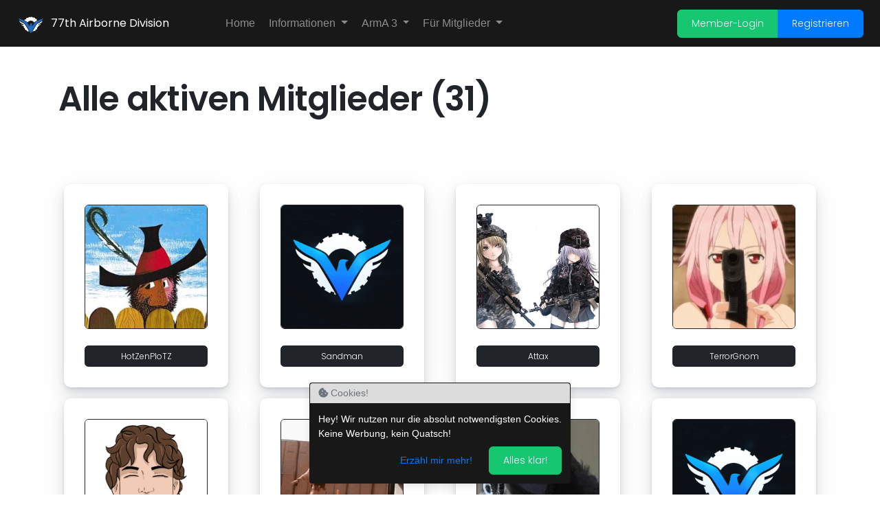

--- FILE ---
content_type: text/html; charset=UTF-8
request_url: https://77thairborne.com/alle-mitglieder
body_size: 4577
content:
<!doctype html>
<html class="no-js" lang="de">

<head>
    <meta charset="utf-8">
    <meta http-equiv="x-ua-compatible" content="ie=edge">
    <meta name="keywords"
        content="Gaming, Multigaming, ArmA 3 Clan, Deutscher Clan, Deutscher Gaming Clan, 77thAD, 77th Airborne, 77th Airborne Division, 77thAD Clan, Große Gaming Clans">
    <meta name="author" content="77thAD Technikabteilung">
    <title>Mitglieder - 77th Airborne Division</title>
    <meta name="description"
        content="Homepage des Online Multigaming Clans 77th Airborne Division. 200 Mitglieder, 4 Jahre Erfahrung und 5 angebotene Gaming Bereiche!">
    <meta name="viewport" content="width=device-width, initial-scale=1">
    <link rel="stylesheet" href="https://77thairborne.com/css/app.css">
    <link rel="shortcut icon" href="https://77thairborne.com/images/logo-cut.ico">
    <link rel="stylesheet" href="https://77thairborne.com/css/shards.min.css?v=2.0.1">
    <link rel="stylesheet" href="https://77thairborne.com/css/shards-demo.min.css?v=2.0.1">
    <script src="https://77thairborne.com/js/aos.js"></script>
    <script src="https://77thairborne.com/js/lazyIframes.js"></script>
    <meta name="csrf-token" content="1QQ809lD82WllrO2Mbi8rhilwUpndsC4DsJGm2kl">

    <script src="https://77thairborne.com/js/app.js"></script>
    <script src="https://77thairborne.com/js/dataTables.js"></script>
    <link rel="stylesheet" href="https://77thairborne.com/css/styles.css">

        </head>

<body>
    <script>
        AOS.init();
    </script>

    <style media="screen">
        .custom-checkbox .custom-control-label::after {
            left: -17px !important;
        }
    </style>

    <div class="toast-container position-fixed p-3 d-flex justify-content-center align-items-end w-100 h-100"
        style="z-index: 9999; pointer-events: none;" id="toastPlacement">
        <div class="toast bg-dark text-white translate-middle-x" id="cookieToast" role="alert" aria-live="assertive"
            aria-atomic="true" style="pointer-events: auto; flex-basis: unset; max-width: unset;">
            <div class="toast-header">
                <strong class="me-auto"><i class="fas fa-cookie-bite"></i>&nbsp;Cookies!</strong>
            </div>
            <div class="toast-body">
                Hey! Wir nutzen nur die absolut notwendigsten Cookies.</br>Keine Werbung, kein Quatsch!
                <div class="d-flex w-100 justify-content-end align-items-center pt-2 flex-row">
                    <a href="https://77thairborne.com/datenschutz" class="px-4">Erzähl mir mehr!</a>
                    <button type="button" class="btn btn-success" aria-label="Akzeptieren"
                        onclick="dismissCookieToast()">Alles klar!</button>
                </div>
            </div>
        </div>
    </div>

    <nav class="navbar fixed-top navbar-expand-lg navbar-dark bg-dark navbar-inverse" data-spy="affix">
        <img src="https://77thairborne.com/images/logo-light-cut.png" alt="Example Navbar 1" class="mr-2" height="40">
        <a class="navbar-brand" href="https://77thairborne.com/index">77th Airborne Division</a>
        <button class="navbar-toggler" type="button" data-toggle="collapse" data-target="#navbarNavDropdown-6"
            aria-controls="navbarNavDropdown-6" aria-expanded="false" aria-label="Toggle navigation">
            <span class="navbar-toggler-icon"></span>
        </button>
        <div class="collapse navbar-collapse mr-auto" id="navbarNavDropdown-6">

            <ul class="ml-5 navbar-nav mr-auto">
                <li class="nav-item">
                    <a class="nav-link" href="https://77thairborne.com/index">Home</a>
                </li>
                <li class="nav-item dropdown">
                    <a class="nav-link dropdown-toggle" href="" id="navbarDropdownMenuLink-1" data-toggle="dropdown"
                        aria-haspopup="true" aria-expanded="false">
                        Informationen
                    </a>
                    <div class="dropdown-menu" aria-labelledby="navbarDropdownMenuLink-1">
                        <a class="dropdown-item" href="https://77thairborne.com/info">Über uns</a>
                        <a class="dropdown-item" href="https://77thairborne.com/alle-mitglieder">Mitglieder</a>
                        <a class="dropdown-item" href="https://77thairborne.com/staff-mitglieder">Orga-Mitarbeiter</a>
                        <a class="dropdown-item" href="https://77thairborne.com/regeln">Regeln</a>
                    </div>
                </li>
                <li class="nav-item dropdown">
                    <a class="nav-link dropdown-toggle" href="" id="navbarDropdownMenuLink-99" data-toggle="dropdown"
                        aria-haspopup="true" aria-expanded="false">
                        ArmA 3
                    </a>
                    <div class="dropdown-menu" aria-labelledby="navbarDropdownMenuLink-99">
                        <a class="dropdown-item" href="https://77thairborne.com/arma3">ArmA 3 MilSim</a>
                        <a class="dropdown-item" href="https://77thairborne.com/wiki">Wiki</a>
                        <a class="dropdown-item" href="https://77thairborne.com/arma3/soldaten">Soldaten</a>

                    </div>
                </li>
                <li class="nav-item dropdown">
                    <a class="nav-link dropdown-toggle" href="" id="navbarDropdownMenuLink-3" data-toggle="dropdown"
                        aria-haspopup="true" aria-expanded="false">
                        Für Mitglieder
                    </a>
                    <div class="dropdown-menu mb-2" aria-labelledby="navbarDropdownMenuLink-3">
                        <a class="dropdown-item" href="https://77thairborne.com/events">Events</a>
                        <a class="dropdown-item" href="https://77thairborne.com/forum">Forum</a>
                    </div>
                </li>
            </ul>
                            <ul class="navbar-nav">
                    <div class="btn-group" role="group">
                        <button type="button" class="btn btn-success" data-toggle="modal"
                            data-target="#exampleModal">Member-Login</button>
                                                    <a class="btn btn-primary" href="https://77thairborne.com/register">Registrieren</a>
                                            </div>
                </ul>


                    </div>
    </nav>

    

    <div class="modal fade" id="exampleModal" tabindex="-1" role="dialog" aria-labelledby="exampleModalLabel"
        aria-hidden="true">
        <form method="POST" action="https://77thairborne.com/login">
            <input type="hidden" name="_token" value="1QQ809lD82WllrO2Mbi8rhilwUpndsC4DsJGm2kl">            <div class="modal-dialog modal-lg" role="document">
                <div class="modal-content">
                    <div class="modal-header">
                        <h5 class="modal-title" id="exampleModalLabel"><i class="fas  fa-sign-in-alt"></i> Login</h5>
                        <button type="button" class="close" data-dismiss="modal" aria-label="Close">
                            <span aria-hidden="true">&times;</span>
                        </button>
                    </div>
                    <div class="modal-body">
                        
                        <div class="form-group mb-2">
                            <label for="#email">E-Mail Adresse:</label>
                            <input class="form-control" name="email" id="email" type="email" placeholder="Emailadresse">
                        </div>
                        <div class="form-group mb-2">
                            <label for="#password">Passwort:</label>
                            <input class="form-control" name="password" id="password" type="password"
                                placeholder="Passwort">
                        </div>
                        <div class="form-group mb-2">
                            <div class="form-check">
                                <input class="form-check-input" type="checkbox" name="remember" id="remember" >

                                <label class="form-check-label" for="remember">
                                    Angemeldet bleiben
                                </label>
                            </div>
                        </div>

                    </div>
                    <div class="modal-footer">
                        <a class="btn btn-secondary" href="https://77thairborne.com/password/reset">Passwort vergessen</a>
                        <button type="submit" class="btn btn-primary"><i class="fas fa-sign-in-alt"></i> Login</button>
                    </div>
                </div>
            </div>
        </form>
    </div>
    <main>
            <div class="container" style="padding-top: 120px; padding-bottom: 120px;">

        <h1 style="font-weight: 900;">Alle aktiven Mitglieder (31)</h1>

        <div class="row" style="padding-top: 80px;">
                            <div class="col-md-3">
                    <div class="card card-body m-2">
                        <img class="border border-dark rounded" width="100%" src="                            https://77thairborne.com/images/profile/3_1584786006_HotZenPloTZ.jpg
                        ">
                        <br>
                        <a href="https://77thairborne.com/p/HotZenPloTZ"
                            class="btn btn-dark btn-block btn-sm">HotZenPloTZ</a>
                    </div>
                </div>
                            <div class="col-md-3">
                    <div class="card card-body m-2">
                        <img class="border border-dark rounded" width="100%" src="                            https://77thairborne.com/images/profilelogo.png
                        ">
                        <br>
                        <a href="https://77thairborne.com/p/Sandman"
                            class="btn btn-dark btn-block btn-sm">Sandman</a>
                    </div>
                </div>
                            <div class="col-md-3">
                    <div class="card card-body m-2">
                        <img class="border border-dark rounded" width="100%" src="                            https://77thairborne.com/images/profile/6_1584810771_1ba662542e3a101f62ceeef1699d19fb (2).jpg
                        ">
                        <br>
                        <a href="https://77thairborne.com/p/Attax"
                            class="btn btn-dark btn-block btn-sm">Attax</a>
                    </div>
                </div>
                            <div class="col-md-3">
                    <div class="card card-body m-2">
                        <img class="border border-dark rounded" width="100%" src="                            https://77thairborne.com/images/profile/8_1638285870_393d3810943bb16a92031a10cd1dc00d.gif
                        ">
                        <br>
                        <a href="https://77thairborne.com/p/TerrorGnom"
                            class="btn btn-dark btn-block btn-sm">TerrorGnom</a>
                    </div>
                </div>
                            <div class="col-md-3">
                    <div class="card card-body m-2">
                        <img class="border border-dark rounded" width="100%" src="                            https://77thairborne.com/images/profile/14_1677935945_ProfilePicDrawnSquared.png
                        ">
                        <br>
                        <a href="https://77thairborne.com/p/Bates"
                            class="btn btn-dark btn-block btn-sm">Bates</a>
                    </div>
                </div>
                            <div class="col-md-3">
                    <div class="card card-body m-2">
                        <img class="border border-dark rounded" width="100%" src="                            https://77thairborne.com/images/profile/18_1617303683_tenor.gif
                        ">
                        <br>
                        <a href="https://77thairborne.com/p/Walker"
                            class="btn btn-dark btn-block btn-sm">Walker</a>
                    </div>
                </div>
                            <div class="col-md-3">
                    <div class="card card-body m-2">
                        <img class="border border-dark rounded" width="100%" src="                            https://77thairborne.com/images/profile/28_1617303977_a3QNX6m_700b.jpg
                        ">
                        <br>
                        <a href="https://77thairborne.com/p/Crow"
                            class="btn btn-dark btn-block btn-sm">Crow</a>
                    </div>
                </div>
                            <div class="col-md-3">
                    <div class="card card-body m-2">
                        <img class="border border-dark rounded" width="100%" src="                            https://77thairborne.com/images/profilelogo.png
                        ">
                        <br>
                        <a href="https://77thairborne.com/p/Exodos"
                            class="btn btn-dark btn-block btn-sm">Exodos</a>
                    </div>
                </div>
                            <div class="col-md-3">
                    <div class="card card-body m-2">
                        <img class="border border-dark rounded" width="100%" src="                            https://77thairborne.com/images/profile/38_1584815506_Lee 512x512.png
                        ">
                        <br>
                        <a href="https://77thairborne.com/p/Lee"
                            class="btn btn-dark btn-block btn-sm">Lee</a>
                    </div>
                </div>
                            <div class="col-md-3">
                    <div class="card card-body m-2">
                        <img class="border border-dark rounded" width="100%" src="                            https://77thairborne.com/images/profile/45_1619037830_77thChili.png
                        ">
                        <br>
                        <a href="https://77thairborne.com/p/chilihead3712"
                            class="btn btn-dark btn-block btn-sm">chilihead3712</a>
                    </div>
                </div>
                            <div class="col-md-3">
                    <div class="card card-body m-2">
                        <img class="border border-dark rounded" width="100%" src="                            https://77thairborne.com/images/profile/52_1584813530_09a30d3d59b57785bae5f90290fa56fd--star-wars-love-star-wars-stuff.jpg
                        ">
                        <br>
                        <a href="https://77thairborne.com/p/Anderson"
                            class="btn btn-dark btn-block btn-sm">Anderson</a>
                    </div>
                </div>
                            <div class="col-md-3">
                    <div class="card card-body m-2">
                        <img class="border border-dark rounded" width="100%" src="                            https://77thairborne.com/images/profile/84_1617551211_katzegewehr_klein (2).jpg
                        ">
                        <br>
                        <a href="https://77thairborne.com/p/Sheggy_muh"
                            class="btn btn-dark btn-block btn-sm">Sheggy_muh</a>
                    </div>
                </div>
                            <div class="col-md-3">
                    <div class="card card-body m-2">
                        <img class="border border-dark rounded" width="100%" src="                            https://77thairborne.com/images/profilelogo.png
                        ">
                        <br>
                        <a href="https://77thairborne.com/p/Meier"
                            class="btn btn-dark btn-block btn-sm">Meier</a>
                    </div>
                </div>
                            <div class="col-md-3">
                    <div class="card card-body m-2">
                        <img class="border border-dark rounded" width="100%" src="                            https://77thairborne.com/images/profile/314_1617303330_Profilbild 2.png
                        ">
                        <br>
                        <a href="https://77thairborne.com/p/IsaacClarke"
                            class="btn btn-dark btn-block btn-sm">IsaacClarke</a>
                    </div>
                </div>
                            <div class="col-md-3">
                    <div class="card card-body m-2">
                        <img class="border border-dark rounded" width="100%" src="                            https://77thairborne.com/images/profile/453_1674473311_20230121_191448~2.jpg
                        ">
                        <br>
                        <a href="https://77thairborne.com/p/Der_Pat"
                            class="btn btn-dark btn-block btn-sm">Der_Pat</a>
                    </div>
                </div>
                            <div class="col-md-3">
                    <div class="card card-body m-2">
                        <img class="border border-dark rounded" width="100%" src="                            https://77thairborne.com/images/profile/471_1762018271_elite_avatar_1_300px.png
                        ">
                        <br>
                        <a href="https://77thairborne.com/p/3agle3ye"
                            class="btn btn-dark btn-block btn-sm">3agle3ye</a>
                    </div>
                </div>
                            <div class="col-md-3">
                    <div class="card card-body m-2">
                        <img class="border border-dark rounded" width="100%" src="                            https://77thairborne.com/images/profilelogo.png
                        ">
                        <br>
                        <a href="https://77thairborne.com/p/Just1969bad"
                            class="btn btn-dark btn-block btn-sm">Just1969bad</a>
                    </div>
                </div>
                            <div class="col-md-3">
                    <div class="card card-body m-2">
                        <img class="border border-dark rounded" width="100%" src="                            https://77thairborne.com/images/profilelogo.png
                        ">
                        <br>
                        <a href="https://77thairborne.com/p/BerlinerKindl1993"
                            class="btn btn-dark btn-block btn-sm">BerlinerKindl1993</a>
                    </div>
                </div>
                            <div class="col-md-3">
                    <div class="card card-body m-2">
                        <img class="border border-dark rounded" width="100%" src="                            https://77thairborne.com/images/profilelogo.png
                        ">
                        <br>
                        <a href="https://77thairborne.com/p/Jordi"
                            class="btn btn-dark btn-block btn-sm">Jordi</a>
                    </div>
                </div>
                            <div class="col-md-3">
                    <div class="card card-body m-2">
                        <img class="border border-dark rounded" width="100%" src="                            https://77thairborne.com/images/profilelogo.png
                        ">
                        <br>
                        <a href="https://77thairborne.com/p/Timo"
                            class="btn btn-dark btn-block btn-sm">Timo</a>
                    </div>
                </div>
                            <div class="col-md-3">
                    <div class="card card-body m-2">
                        <img class="border border-dark rounded" width="100%" src="                            https://77thairborne.com/images/profile/601_1748546768_77thadProfilbild.jpg
                        ">
                        <br>
                        <a href="https://77thairborne.com/p/77thADRussell"
                            class="btn btn-dark btn-block btn-sm">77thADRussell</a>
                    </div>
                </div>
                            <div class="col-md-3">
                    <div class="card card-body m-2">
                        <img class="border border-dark rounded" width="100%" src="                            https://77thairborne.com/images/profilelogo.png
                        ">
                        <br>
                        <a href="https://77thairborne.com/p/Company241"
                            class="btn btn-dark btn-block btn-sm">Company241</a>
                    </div>
                </div>
                            <div class="col-md-3">
                    <div class="card card-body m-2">
                        <img class="border border-dark rounded" width="100%" src="                            https://77thairborne.com/images/profile/701_1726062957_Mattox.jpg
                        ">
                        <br>
                        <a href="https://77thairborne.com/p/CharlesMattox"
                            class="btn btn-dark btn-block btn-sm">CharlesMattox</a>
                    </div>
                </div>
                            <div class="col-md-3">
                    <div class="card card-body m-2">
                        <img class="border border-dark rounded" width="100%" src="                            https://77thairborne.com/images/profile/709_1764962793_20240504_131049-min.png
                        ">
                        <br>
                        <a href="https://77thairborne.com/p/Hawk"
                            class="btn btn-dark btn-block btn-sm">Hawk</a>
                    </div>
                </div>
                            <div class="col-md-3">
                    <div class="card card-body m-2">
                        <img class="border border-dark rounded" width="100%" src="                            https://77thairborne.com/images/profile/723_1743939234_könig2.jpg
                        ">
                        <br>
                        <a href="https://77thairborne.com/p/kacktuss"
                            class="btn btn-dark btn-block btn-sm">kacktuss</a>
                    </div>
                </div>
                            <div class="col-md-3">
                    <div class="card card-body m-2">
                        <img class="border border-dark rounded" width="100%" src="                            https://77thairborne.com/images/profile/728_1749563206_CompressJPEG.Online_img(512x512).png
                        ">
                        <br>
                        <a href="https://77thairborne.com/p/DarkSouls"
                            class="btn btn-dark btn-block btn-sm">DarkSouls</a>
                    </div>
                </div>
                            <div class="col-md-3">
                    <div class="card card-body m-2">
                        <img class="border border-dark rounded" width="100%" src="                            https://77thairborne.com/images/profilelogo.png
                        ">
                        <br>
                        <a href="https://77thairborne.com/p/Sidekicklary"
                            class="btn btn-dark btn-block btn-sm">Sidekicklary</a>
                    </div>
                </div>
                            <div class="col-md-3">
                    <div class="card card-body m-2">
                        <img class="border border-dark rounded" width="100%" src="                            https://77thairborne.com/images/profilelogo.png
                        ">
                        <br>
                        <a href="https://77thairborne.com/p/Maverick"
                            class="btn btn-dark btn-block btn-sm">Maverick</a>
                    </div>
                </div>
                            <div class="col-md-3">
                    <div class="card card-body m-2">
                        <img class="border border-dark rounded" width="100%" src="                            https://77thairborne.com/images/profilelogo.png
                        ">
                        <br>
                        <a href="https://77thairborne.com/p/friendlypanther"
                            class="btn btn-dark btn-block btn-sm">friendlypanther</a>
                    </div>
                </div>
                            <div class="col-md-3">
                    <div class="card card-body m-2">
                        <img class="border border-dark rounded" width="100%" src="                            https://77thairborne.com/images/profilelogo.png
                        ">
                        <br>
                        <a href="https://77thairborne.com/p/Jackreed"
                            class="btn btn-dark btn-block btn-sm">Jackreed</a>
                    </div>
                </div>
                            <div class="col-md-3">
                    <div class="card card-body m-2">
                        <img class="border border-dark rounded" width="100%" src="                            https://77thairborne.com/images/profilelogo.png
                        ">
                        <br>
                        <a href="https://77thairborne.com/p/O.JFox"
                            class="btn btn-dark btn-block btn-sm">O.JFox</a>
                    </div>
                </div>
                    </div>

    </div>
    </main>
    </div>

    <footer class="bg-dark">
        <div class="container-fluid">
            <div class="row">
                <div class="col-md-2">
                    <ul>
                        <li>
                            <h5>Informationen</h5>
                        </li>
                        <li><a href="https://77thairborne.com/info">Über uns</a></li>
                        <li><a href="https://77thairborne.com/alle-mitglieder">Mitglieder</a></li>
                        <li><a href="https://77thairborne.com/staff-mitglieder">Orga-Mitarbeiter</a></li>
                        <li><a href="https://77thairborne.com/regeln">Regeln</a></li>
                    </ul>
                </div>
                <div class="col-md-2">
                    <ul>
                        <li>
                            <h5>ArmA 3</h5>
                        </li>
                        <li><a href="https://77thairborne.com/arma3">ArmA 3 MilSim</a></li>
                        <li><a href="https://77thairborne.com/wiki">Wiki</a></li>
                        <li><a href="https://77thairborne.com/arma3/soldaten">Soldaten</a></li>
                    </ul>
                </div>
                <div class="col-md-2">
                    <ul>
                        <li>
                            <h5>Für Mitglieder</h5>
                        </li>
                        <li><a href="https://77thairborne.com/events">Events</a></li>
                        <li><a href="https://77thairborne.com/forum">Forum</a></li>
                    </ul>
                </div>
                <div class="col-md-2">
                    <ul>
                        <li>
                            <h5>Social Media</h5>
                        </li>
                        <a target="_blank" data-toggle="tooltip" data-placement="top" title="Steam-Gruppe"
                            href="https://steamcommunity.com/groups/77thAD" class="m-1"><i style="font-size: 30px;"
                                class="fab fa-steam-square"></i> </a>
                        <a target="_blank" data-toggle="tooltip" data-placement="top" title="YouTube-Kanal"
                            href="https://www.youtube.com/channel/UC3cTOpJOCvTXk52h87a0hmg" class="m-1"><i
                                style="font-size: 30px;" class="fab fa-youtube"></i> </a>
                        <a target="_blank" data-toggle="tooltip" data-placement="top" title="Instagram-Profil"
                            href="https://www.instagram.com/77thad/" class="m-1"><i style="font-size: 30px;"
                                class="fab fa-instagram"></i> </a>
                        <a target="_blank" data-toggle="tooltip" data-placement="top" title="Teamspeak-Server"
                            href="ts3server://ts.77thairborne.com" class="m-1"><i style="font-size: 30px;"
                                class="fab fa-teamspeak"></i> </a>
                        <a target="_blank" data-toggle="tooltip" data-placement="top" title="Twitter-Profil"
                            href="https://twitter.com/77thAirborne" class="m-1"><i style="font-size: 30px;"
                                class="fab fa-twitter"></i> </a>
                        <a target="_blank" data-toggle="tooltip" data-placement="top" title="Facebook-Profil"
                            href="https://www.facebook.com/77thad/?ref=py_c" class="m-1"><i style="font-size: 30px;"
                                class="fab fa-facebook"></i> </a>
                        <a target="_blank" data-toggle="tooltip" data-placement="top" title="Twitch-Kanal"
                            href="https://twitch.tv/77thairbornedivision" class="m-1"><i style="font-size: 30px;"
                                class="fab fa-twitch"></i> </a>
                    </ul>
                </div>
                <div class="col-md-2">
                    <ul>
                        <li>
                            <h5>Account</h5>
                        </li>
                        <li><a role="button" data-toggle="modal" href="#exampleModal"
                                data-target="#exampleModal">Login</a></li>
                        <li><a href="https://77thairborne.com/register">Registrierung</a></li>
                        <li><a href="https://77thairborne.com/password/reset">Passwort vergessen</a></li>
                    </ul>
                </div>
                <div class="col-md-2">
                    <ul>
                        <li>
                            <h5>Rechtliches</h5>
                        </li>
                        <li><a href="https://77thairborne.com/impressum">Impressum</a></li>
                        <li><a href="https://77thairborne.com/datenschutz">Datenschutz</a></li>
                    </ul>
                </div>
                <div class="col-md-2">
                    <style>
                        .terminal {
                            color: rgb(24, 24, 24);
                            cursor: pointer;
                            height: 10px;
                            width: 10px;
                        }

                        .terminal:hover {
                            color: red;
                        }

                        .console {
                            padding: .5rem 1rem;
                            width: 150px;
                            font-size: .95rem;
                            line-height: 1.5;
                            background-color: rgb(24, 24, 24);
                            border-radius: .375rem;
                            border: 1px solid white;
                            color: white;
                        }

                        .ontheTop {
                            top: -2000cm;
                            position: relative;
                        }

                        .animateBack {
                            animation: lsd 1s infinite;
                        }

                        .animateSpin {
                            animation: LSDspin 2s infinite;
                        }

                        @keyframes  lsd {
                            0% {
                                background: red;
                            }

                            25% {
                                background: blue;
                            }

                            50% {
                                background: yellow;
                            }

                            75% {
                                background: green;
                            }

                            100% {
                                background: red;
                            }
                        }

                        @keyframes  LSDspin {
                            0% {
                                transform: rotate(0deg)
                            }

                            25% {
                                transform: rotate(90deg)
                            }

                            50% {
                                transform: rotate(180deg)
                            }

                            75% {
                                transform: rotate(270deg)
                            }

                            100% {
                                transform: rotate(360deg)
                            }
                        }
                    </style><i class="fas fa-terminal terminal"><input type="text" id="console"
                            onkeyup="checkConsole(this)" class="console ontheTop"></i>
                    <script
                        type="text/javascript">var ter = document.getElementsByClassName('terminal')[0]; ter.addEventListener("click", runConsole, false); function runConsole() { document.getElementById('console').classList.toggle("ontheTop"); }
                            function checkConsole(consoleLars) { var value = consoleLars.value; if (value == "makeLSD") { document.getElementsByClassName('container-fluid')[0].classList.add('animateBack'); document.getElementsByClassName('navbar')[0].classList.add('animateSpin'); } }</script>
                </div>
            </div>
        </div>
    </footer>

    <script src="https://77thairborne.com/js/buttons.js"></script>
    <script src="https://77thairborne.com/js/shards.min.js"></script>
    <script src="https://77thairborne.com/js/demo.min.js"></script>
    <script>
        $(document).ready(function () {

            let decodedCookie = decodeURIComponent(document.cookie);
            let ca = decodedCookie.split(';');
            if (!document.cookie.includes("cookieConsent=true")) {
                $("#cookieToast").toast({ autohide: false });
                $("#cookieToast").toast('show');
            } else {
                $("#cookieToast").remove();
            }

        });

        function dismissCookieToast() {
            $("#cookieToast").toast('hide');
            const d = new Date();
            d.setTime(d.getTime() + 31536000000) /* 31536000000 ist genau ein Jahr */
            document.cookie = "cookieConsent=true;expires=" + d.toUTCString() + ";path=/";
            $("#cookieToast").remove();
        }

        hideAll();

    </script>
</body>

</html>


--- FILE ---
content_type: text/css
request_url: https://77thairborne.com/css/shards-demo.min.css?v=2.0.1
body_size: 1568
content:
@charset "UTF-8";.loader{position:fixed;top:0;left:0;right:0;bottom:0;background:#fff;z-index:1500;transition:opacity .5s ease-in-out}.page-loader{width:40px;height:40px;margin:auto;top:50%;left:50%;position:absolute;margin-top:-20px;margin-left:-20px;background-color:#333;background:#007bff;border-radius:100%;transition-timing-function:cubic-bezier(.86,0,.07,1);-webkit-animation:pulse-load 1.2s infinite ease-in-out;animation:pulse-load 1.2s infinite ease-in-out}@-webkit-keyframes pulse-load{0%{-webkit-transform:scale(0)}100%{-webkit-transform:scale(1);opacity:0}}@keyframes pulse-load{0%{-webkit-transform:scale(0);transform:scale(0)}100%{-webkit-transform:scale(1);transform:scale(1);opacity:0}}.fb-like>span,.fb-share-button>span{height:34px!important}.welcome{background:#fff;height:100vh;text-align:center;overflow:hidden;position:relative}.welcome h1{font-size:6.25rem;font-weight:500;letter-spacing:-.3125rem;margin-top:35vh;margin-bottom:20px;color:#1f2429}@media (max-width:575.98px){.welcome h1{font-size:5.9rem}}.welcome .inner-wrapper{position:relative;z-index:3}.welcome .inner-wrapper>p{margin-bottom:20px;color:#5f738e;transition-delay:150ms}.welcome .inner-wrapper>.action-links{transition-delay:.3s}.welcome .product-by{position:relative;z-index:3;margin-bottom:30px}.welcome .product-by a:hover{text-decoration:none}.welcome .product-by p{font-size:10px;color:#b1b4bd;text-transform:uppercase;margin:0}.welcome .product-by img{max-width:180px}.welcome:after,.welcome:before{content:'';position:absolute;width:50vw;height:80vh;-webkit-transform:rotate(-25deg);transform:rotate(-25deg);z-index:1}.welcome:before{left:-15vw;top:-30%;background:#fff;background:linear-gradient(to right,#e2e7ef 0,#fff 100%)}@media (max-width:991.98px){.welcome:before{left:-30%}}@media (max-width:767.98px){.welcome:before{left:-35%}}.welcome:after{right:-5vw;top:-15%;background:#fff;background:linear-gradient(to right,#fff 0,#e2e7ef 100%)}@media (max-width:991.98px){.welcome:after{right:-17%}}.shard{will-change:transform;position:absolute;left:50%;-webkit-transform:translate(-50%);transform:translate(-50%);top:40px;z-index:1;width:280px;-webkit-animation:float 7s ease-in-out infinite;animation:float 7s ease-in-out infinite;z-index:2}@-webkit-keyframes float{0%{-webkit-transform:translate(-50%,0);transform:translate(-50%,0)}50%{-webkit-transform:translate(-50%,-20px);transform:translate(-50%,-20px)}100%{-webkit-transform:translate(-50%,0);transform:translate(-50%,0)}}@keyframes float{0%{-webkit-transform:translate(-50%,0);transform:translate(-50%,0)}50%{-webkit-transform:translate(-50%,-20px);transform:translate(-50%,-20px)}100%{-webkit-transform:translate(-50%,0);transform:translate(-50%,0)}}.page-content{position:relative;background:#fafafa;padding-top:5.3125rem}.page-content:before{content:'';height:500px;width:100%;position:absolute;top:0;right:0;background:linear-gradient(to bottom,#fff 0,#fafafa 100%)}.page-content .color-wrapper{float:left}@media (max-width:575.98px){.page-content .color-wrapper{float:none;max-width:230px;margin:0 auto}}.page-content .color{padding:25px 20px;text-align:center;background:#fff;margin-bottom:30px;box-shadow:0 0 25px rgba(40,47,60,.05),0 20px 25px rgba(40,47,60,.05),0 3px 4px rgba(40,47,60,.05)}.page-content .color:last-child{margin-right:0}.page-content .color .swatch{position:relative;border-radius:50%;margin:0 auto 15px auto;width:110px;height:110px}.page-content .color .title{display:inline-block;font-family:Poppins,-apple-system,BlinkMacSystemFont,"Segoe UI",Roboto,"Helvetica Neue",Arial,sans-serif;width:100%;font-size:1rem}.page-content .color .hex-value{font-family:"Roboto Mono",Menlo,Monaco,Consolas,"Liberation Mono","Courier New",monospace;color:#8f99ac;font-size:12px;text-transform:uppercase}.page-content .content .example{margin:45px 0 60px 0}.page-content .content .example.emphasized{padding:25px 20px;background:#fff;box-shadow:0 0 25px rgba(40,47,60,.05),0 20px 25px rgba(40,47,60,.05),0 3px 4px rgba(40,47,60,.05)}.page-content .content .table{background:#fff;box-shadow:0 0 25px rgba(40,47,60,.05),0 20px 25px rgba(40,47,60,.05),0 3px 4px rgba(40,47,60,.05)}.page-content .content .table-striped tbody tr:nth-of-type(odd){background-color:#f7f8fb}.page-content .content .table td,.page-content .content .table th{padding:30px 25px}.page-content .content .table th{padding:15px 25px;font-size:11px;font-weight:300;text-transform:uppercase;line-height:1;color:#9ba4ae;border:none}.page-content .content .table tbody td{font-size:.8125rem;vertical-align:middle}.page-content .content .table tbody td h1,.page-content .content .table tbody td h2,.page-content .content .table tbody td h3,.page-content .content .table tbody td h4,.page-content .content .table tbody td h5,.page-content .content .table tbody td h6,.page-content .content .table tbody td p{margin:0;line-height:1}.page-content .content .table tbody td p{font-size:1rem!important}@media (max-width:767.98px){.sm-hidden{display:none}}.ll-image{text-indent:-9000px}.hidden{opacity:0}.slide-in{will-change:transform;opacity:0;-webkit-transform:translateY(50%);transform:translateY(50%);transition:opacity 850ms cubic-bezier(.785,.135,.15,.86),-webkit-transform 850ms cubic-bezier(.785,.135,.15,.86);transition:transform 850ms cubic-bezier(.785,.135,.15,.86),opacity 850ms cubic-bezier(.785,.135,.15,.86);transition:transform 850ms cubic-bezier(.785,.135,.15,.86),opacity 850ms cubic-bezier(.785,.135,.15,.86),-webkit-transform 850ms cubic-bezier(.785,.135,.15,.86)}.slide-in.visible{-webkit-transform:translateY(0);transform:translateY(0);opacity:1}.icons-example .icons-example-wrapper{padding:100px 0}@media (max-width:850px){.icons-example .icons-example-wrapper{min-width:100%}}.icons-example .icons-example-wrapper.material-icons{background:#1c1e21}.icons-example .icons-example-wrapper.font-awesome{background:#212529}@media (max-width:1199px){.example-buttons .buttons-wrapper button{margin:0 5px}}@media (max-width:850px){.example-buttons .buttons-wrapper{-ms-flex-flow:column!important;flex-flow:column!important;-ms-flex-flow:wrap;flex-flow:wrap}.example-buttons .buttons-wrapper button{min-width:30%;margin-bottom:20px;-ms-flex:1;flex:1}}@media (max-width:450px){.example-buttons .buttons-wrapper button{min-width:50%}}@media (max-width:991.98px){#cards .last{display:block!important}}@media (max-width:767.98px){#cards .card{max-width:350px;display:table;margin-left:auto;margin-right:auto}}@media (max-width:767.98px){#progress-bars .pb-widths{margin-bottom:1.875rem}}@media (max-width:767.98px){#popups-popovers .row>div{margin-bottom:1.875rem}}@media (max-width:420px){#popups-popovers button{display:block;width:100%;margin-bottom:10px}}@media (max-width:767.98px){#badges .badge{display:table;margin-left:auto;margin-right:auto;margin-bottom:10px;width:100%}}@media (max-width:767.98px){#forms .custom-dropdown-example{margin-bottom:1.5rem}}@media (max-width:767.98px){.custom-controls-example{width:100%;max-width:100%;-ms-flex:none;flex:none;display:block;padding:0!important;margin-bottom:1.5rem}.custom-controls-example:last-child{margin-bottom:0}}#documentation{border-top:1px solid #ddd}.footer-cta{padding:100px 0}.main-footer a:hover{text-decoration:none}
/*# sourceMappingURL=shards-demo.min.css.map */

--- FILE ---
content_type: text/css
request_url: https://77thairborne.com/css/styles.css
body_size: 1058
content:
nav i:hover{
  transition: 0.6s;
  color: #17C671;
}
.bg-dark{
 background: rgb(24, 24, 24) !important;
}
.hero-main {
  left: 0;
right: 0;
background-image: url('../images/bg2.jpg');
width: 100%;
height: 100%;
top: 0;
z-index: 2;
padding-bottom: 20%;
}
.counterdiv{
padding: 3%;
padding-left: 10%;
padding-right: 10%;
background: #17C671;
color: #fff;
}

footer{
  list-style: none;
  padding: 5%;
}
footer h5{
  color: #fff;
  border-left: 1px solid #17C671;
  padding-left: 5px;
}
footer li{
  list-style: none;
  font-size: 16px;
}
footer a{
  color: rgba(255, 255, 255, 0.74);
  text-decoration: none;
}
footer a:hover{
  color: rgba(255, 255, 255, 1);
  text-decoration: none;
}
.descr{
  color: #fff;
  background: rgba(0, 0, 0, 0.7);
  font-size: 70px;
  text-align: center;
  padding: 30px;
  margin-bottom: 7%;
}
.r6-bg1{
  left: 0;
  right: 0;
  background-image: url('../images/r6_2.jpg');
  width: 100%;
  height: 100%;
  min-height: 550px;
  top: 0;
}
.pubg-bg1{
  left: 0;
  right: 0;
  background-image: url('../images/pubg_1.jpg');
  top: 0;
  height: 100vh;
}
.ov{
  background: rgba(0, 0, 0, 0.4);
  width: 100%;
  height: 100%;
  min-height: 550px;
  top: 0;
  left: 0;
  right: 0;
}
.hr{
  border-bottom: 5px solid #17C671;
  width: 270px;
}
#notlist li{
  list-style: none;
}

.herocard{
  background: rgba(0, 0, 0, 0.9);
  color: #fff;
  padding: 20px;
  margin-bottom: 20px;
  min-height: 200px;
}
.herocard i{
  font-size: 70px;
  font-weight: 700;
  text-align: center;
}
.csgo-bg1{
  left: 0;
  right: 0;
  background-image: url('../images/csgo_3.jpg');
  width: 100%;
  height: 100%;
  min-height: 550px;
  top: 0;
}
.csgo-bg2{
  left: 0;
  right: 0;
  background: #000046;  /* fallback for old browsers */
  background: -webkit-linear-gradient(to right, #1CB5E0, #000046);  /* Chrome 10-25, Safari 5.1-6 */
  background: linear-gradient(to right, #1CB5E0, #000046); /* W3C, IE 10+/ Edge, Firefox 16+, Chrome 26+, Opera 12+, Safari 7+ */
  top: 0;
  padding-bottom: 50px;
  padding-top: 50px;
}
.bg-grad{
  background: #000046;  /* fallback for old browsers */
  background: -webkit-linear-gradient(to right, #1CB5E0, #000046);  /* Chrome 10-25, Safari 5.1-6 */
  background: linear-gradient(to right, #1CB5E0, #000046); /* W3C, IE 10+/ Edge, Firefox 16+, Chrome 26+, Opera 12+, Safari 7+ */
}

/*

Homeseite INDEX-KLASSEN

*/

.imaginedrg{
  left: 0;
  right: 0;
  background: #efefef;
width: 100%;
height: 100%;
top: 0;
z-index: 2;
padding-bottom: 7%;
}

.intro1{
  left: 0;
right: 0;
background-image: url('../images/bg1.jpg');
background-repeat: no-repeat;
background-size: cover;
width: 100%;
height: 100vh;
top: 0;
color: #fff;
padding-top: 25%;
padding-bottom: 25%;
}

.intro2{
  left: 0;
  right: 0;
  background-image: url('../images/r6_3.jpg');
  background-repeat: no-repeat;
  background-size: cover;
  width: 100%;
  height: 100vh;
  top: 0;
  color: #fff;
  padding-top: 25%;
  padding-bottom: 25%;
}

.intro3{
  left: 0;
  right: 0;
  background-image: url('../images/csgo_1.jpg');
  background-repeat: no-repeat;
  background-size: cover;
  width: 100%;
  height: 100vh;
  top: 0;
  color: #fff;
  padding-top: 25%;
  padding-bottom: 25%;
}

.intro4{
  left: 0;
  right: 0;
  background-image: url('https://steamuserimages-a.akamaihd.net/ugc/932688426797152077/805B45AA5E58D75D3E4BFE3BEF927BD4F28C3DBB/');
  background-repeat: no-repeat;
background-size: cover;
  width: 100%;
  height: 100vh;
  top: 0;
  color: #fff;
  padding-top: 25%;
  padding-bottom: 25%;
}

.layer1{
  -webkit-box-shadow: 0px 2px 5px 0px rgba(0,0,0,0.48);
  -moz-box-shadow: 0px 2px 5px 0px rgba(0,0,0,0.48);
  box-shadow: 0px 2px 5px 0px rgba(0,0,0,0.48);
  border-bottom-left-radius: 95% 5%;
  border-bottom-right-radius: 95% 5%;
  padding-bottom: 30px;
  background: #00d2ff;
  background: -webkit-linear-gradient(to right, #3a7bd5, #00d2ff);
  background: linear-gradient(to right, #3a7bd5, #00d2ff);
}
.layer2{
  padding: 10%;
  background: #222;
  color: #fff;
  border-bottom-left-radius: 95% 5%;
  border-bottom-right-radius: 95% 5%;
  -webkit-box-shadow: 0px 2px 5px 0px rgba(0,0,0,0.48);
  -moz-box-shadow: 0px 2px 5px 0px rgba(0,0,0,0.48);
  box-shadow: 0px 2px 5px 0px rgba(0,0,0,0.48);
}

.icg {
  -webkit-box-shadow: 0 0 10px rgba(0, 0, 0, 0.5);
  -moz-box-shadow: 0 0 10px rgba(0, 0, 0, 0.5);
  box-shadow: 0 0 10px rgba(0, 0, 0, 0.5);
  background-size: cover;
}

.nolink:hover {
  text-decoration: none;
}

.armaicg {
  background-image: url('../images/bgt.jpg');
  background-position: 25% 75%;
  transition: 2s;
}

.rb6sicg {
  background-image: url('../images/r6_2.jpg');
  background-position: 25% 25%;
  transition: 2s;
}

.csgoicg {
  background-image: url('../images/csgo_1.jpg');
  background-position: 25% 35%;
  transition: 2s;
}

.icg-overlay {
  background: rgba(0, 0, 0, 0.55);
  padding-top: 60px;
  padding-bottom: 80px;
  padding-left: 80px;
}

.icg h1 {
  font-weight: 900;
  text-transform: uppercase;
  letter-spacing: 4px;
  font-size: 75px;
  color: #fff;
}

.gamesheadline {
  font-weight: 900;
  letter-spacing: 4px;
  text-transform: uppercase;
}

.icon {
  border: 1px solid #666;
  border-radius: 5%;
  color: #333333;
  font-size: 35px;
  line-height: 65px;
  overflow: hidden;
  text-align: center;
  text-decoration: none;
  width: 70px;
}




.nodec{
  text-decoration: none;
  color: #fff;
}
.nodec:hover{
  text-decoration: none;
  color: #efefef;
}



/*

Homeseite INDEX-KLASSEN

*/



--- FILE ---
content_type: application/javascript
request_url: https://77thairborne.com/js/demo.min.js
body_size: 280
content:
!function(e){var t={};function o(r){if(t[r])return t[r].exports;var n=t[r]={i:r,l:!1,exports:{}};return e[r].call(n.exports,n,n.exports,o),n.l=!0,n.exports}o.m=e,o.c=t,o.d=function(e,t,r){o.o(e,t)||Object.defineProperty(e,t,{configurable:!1,enumerable:!0,get:r})},o.n=function(e){var t=e&&e.__esModule?function(){return e.default}:function(){return e};return o.d(t,"a",t),t},o.o=function(e,t){return Object.prototype.hasOwnProperty.call(e,t)},o.p="",o(o.s=5)}({5:function(e,t){var o;(o=jQuery)(document).ready(function(){setTimeout(function(){o(".loader").addClass("hidden").delay(200).remove(),o(".slide-in").each(function(){o(this).addClass("visible")})},1900),o('[data-toggle="popover"]').popover(),o('[data-toggle="tooltip"]').tooltip(),o(".example a").click(function(e){"#"===e.target.getAttribute("href")&&e.preventDefault()}),o("#scroll-to-content").click(function(e){e.preventDefault(),void 0!==e.target.dataset.scrollTo&&o("html, body").animate({scrollTop:o(e.target.dataset.scrollTo).offset().top-100},1e3)}),o("#slider-example-1").customSlider({start:[20,80],range:{min:0,max:100},connect:!0}),o("#slider-example-2").customSlider({start:[20,80],range:{min:0,max:100},connect:!0,tooltips:!0}),o("#slider-example-3").customSlider({start:[20,80],range:{min:0,max:100},connect:!0,tooltips:!0,pips:{mode:"positions",values:[0,25,50,75,100],density:5}}),o("#datepicker-example-1").datepicker({}),o("#datepicker-example-2").datepicker({})})}});

--- FILE ---
content_type: application/javascript
request_url: https://77thairborne.com/js/lazyIframes.js
body_size: 193
content:
function hide(e,t){var n=document.createElement("div"),i=document.createElement("a"),r=document.createElement("p");i.innerHTML="Inhalt anzeigen",i.setAttribute("class","btn btn-light"),i.setAttribute("onClick",'lazyLoad("'+e+'", "'+t+'")'),r.innerHTML="Hier wäre normalerweise ein Bereich, der externe Inhalte anzeigt. Aus Datenschutzgründen wurde er ausgeblendet, klicke den Knopf um ihn wieder anzuzeigen!",r.setAttribute("class","w-75 py-3 text-white"),n.appendChild(r),n.setAttribute("class","d-flex flex-column align-items-center justify-content-center bg-dark"),n.setAttribute("style","position: absolute; left: 15px; right: 15px; top: 0; bottom: 0;"),n.setAttribute("id","hiding"+e),n.appendChild(i),iFrame=document.getElementById(e),iFrame.parentNode.appendChild(n)}function hideAll(){for(var e=document.getElementsByTagName("iframe"),t=0;t<e.length;t++)try{var n=e[t].getAttribute("id"),i=e[t].getAttribute("data-src");if(null==n||null==i)throw 404;hide(n,i)}catch{console.error("Couldn't hide Iframe! Are both ID and DATA-SRC set?")}}function lazyLoad(e,t){$("#"+e).attr("src",t),$("#hiding"+e).remove()}


--- FILE ---
content_type: application/javascript
request_url: https://77thairborne.com/js/shards.min.js
body_size: 17928
content:
!function(t){var e={};function i(a){if(e[a])return e[a].exports;var s=e[a]={i:a,l:!1,exports:{}};return t[a].call(s.exports,s,s.exports,i),s.l=!0,s.exports}i.m=t,i.c=e,i.d=function(t,e,a){i.o(t,e)||Object.defineProperty(t,e,{configurable:!1,enumerable:!0,get:a})},i.n=function(t){var e=t&&t.__esModule?function(){return t.default}:function(){return t};return i.d(e,"a",e),e},i.o=function(t,e){return Object.prototype.hasOwnProperty.call(t,e)},i.p="",i(i.s=0)}([function(t,e,i){"use strict";Object.defineProperty(e,"__esModule",{value:!0});var a=i(1);i.n(a),i(3)},function(t,e,i){var a,s,n,r;r=function(t,e){function i(){return new Date(Date.UTC.apply(Date,arguments))}function a(){var t=new Date;return i(t.getFullYear(),t.getMonth(),t.getDate())}function s(t,e){return t.getUTCFullYear()===e.getUTCFullYear()&&t.getUTCMonth()===e.getUTCMonth()&&t.getUTCDate()===e.getUTCDate()}function n(i,a){return function(){return a!==e&&t.fn.datepicker.deprecated(a),this[i].apply(this,arguments)}}var r,o=(r={get:function(t){return this.slice(t)[0]},contains:function(t){for(var e=t&&t.valueOf(),i=0,a=this.length;i<a;i++)if(0<=this[i].valueOf()-e&&this[i].valueOf()-e<864e5)return i;return-1},remove:function(t){this.splice(t,1)},replace:function(e){e&&(t.isArray(e)||(e=[e]),this.clear(),this.push.apply(this,e))},clear:function(){this.length=0},copy:function(){var t=new o;return t.replace(this),t}},function(){var e=[];return e.push.apply(e,arguments),t.extend(e,r),e}),l=function(e,i){t.data(e,"datepicker",this),this._process_options(i),this.dates=new o,this.viewDate=this.o.defaultViewDate,this.focusDate=null,this.element=t(e),this.isInput=this.element.is("input"),this.inputField=this.isInput?this.element:this.element.find("input"),this.component=!!this.element.hasClass("date")&&this.element.find(".add-on, .input-group-addon, .btn"),this.component&&0===this.component.length&&(this.component=!1),this.isInline=!this.component&&this.element.is("div"),this.picker=t(g.template),this._check_template(this.o.templates.leftArrow)&&this.picker.find(".prev").html(this.o.templates.leftArrow),this._check_template(this.o.templates.rightArrow)&&this.picker.find(".next").html(this.o.templates.rightArrow),this._buildEvents(),this._attachEvents(),this.isInline?this.picker.addClass("datepicker-inline").appendTo(this.element):this.picker.addClass("datepicker-dropdown dropdown-menu"),this.o.rtl&&this.picker.addClass("datepicker-rtl"),this.o.calendarWeeks&&this.picker.find(".datepicker-days .datepicker-switch, thead .datepicker-title, tfoot .today, tfoot .clear").attr("colspan",function(t,e){return Number(e)+1}),this._process_options({startDate:this._o.startDate,endDate:this._o.endDate,daysOfWeekDisabled:this.o.daysOfWeekDisabled,daysOfWeekHighlighted:this.o.daysOfWeekHighlighted,datesDisabled:this.o.datesDisabled}),this._allow_update=!1,this.setViewMode(this.o.startView),this._allow_update=!0,this.fillDow(),this.fillMonths(),this.update(),this.isInline&&this.show()};l.prototype={constructor:l,_resolveViewName:function(e){return t.each(g.viewModes,function(i,a){if(e===i||-1!==t.inArray(e,a.names))return e=i,!1}),e},_resolveDaysOfWeek:function(e){return t.isArray(e)||(e=e.split(/[,\s]*/)),t.map(e,Number)},_check_template:function(i){try{return i!==e&&""!==i&&((i.match(/[<>]/g)||[]).length<=0||t(i).length>0)}catch(t){return!1}},_process_options:function(e){this._o=t.extend({},this._o,e);var s=this.o=t.extend({},this._o),n=s.language;f[n]||(n=n.split("-")[0],f[n]||(n=c.language)),s.language=n,s.startView=this._resolveViewName(s.startView),s.minViewMode=this._resolveViewName(s.minViewMode),s.maxViewMode=this._resolveViewName(s.maxViewMode),s.startView=Math.max(this.o.minViewMode,Math.min(this.o.maxViewMode,s.startView)),!0!==s.multidate&&(s.multidate=Number(s.multidate)||!1,!1!==s.multidate&&(s.multidate=Math.max(0,s.multidate))),s.multidateSeparator=String(s.multidateSeparator),s.weekStart%=7,s.weekEnd=(s.weekStart+6)%7;var r=g.parseFormat(s.format);s.startDate!==-1/0&&(s.startDate?s.startDate instanceof Date?s.startDate=this._local_to_utc(this._zero_time(s.startDate)):s.startDate=g.parseDate(s.startDate,r,s.language,s.assumeNearbyYear):s.startDate=-1/0),s.endDate!==1/0&&(s.endDate?s.endDate instanceof Date?s.endDate=this._local_to_utc(this._zero_time(s.endDate)):s.endDate=g.parseDate(s.endDate,r,s.language,s.assumeNearbyYear):s.endDate=1/0),s.daysOfWeekDisabled=this._resolveDaysOfWeek(s.daysOfWeekDisabled||[]),s.daysOfWeekHighlighted=this._resolveDaysOfWeek(s.daysOfWeekHighlighted||[]),s.datesDisabled=s.datesDisabled||[],t.isArray(s.datesDisabled)||(s.datesDisabled=s.datesDisabled.split(",")),s.datesDisabled=t.map(s.datesDisabled,function(t){return g.parseDate(t,r,s.language,s.assumeNearbyYear)});var o=String(s.orientation).toLowerCase().split(/\s+/g),l=s.orientation.toLowerCase();if(o=t.grep(o,function(t){return/^auto|left|right|top|bottom$/.test(t)}),s.orientation={x:"auto",y:"auto"},l&&"auto"!==l)if(1===o.length)switch(o[0]){case"top":case"bottom":s.orientation.y=o[0];break;case"left":case"right":s.orientation.x=o[0]}else l=t.grep(o,function(t){return/^left|right$/.test(t)}),s.orientation.x=l[0]||"auto",l=t.grep(o,function(t){return/^top|bottom$/.test(t)}),s.orientation.y=l[0]||"auto";else;if(s.defaultViewDate instanceof Date||"string"==typeof s.defaultViewDate)s.defaultViewDate=g.parseDate(s.defaultViewDate,r,s.language,s.assumeNearbyYear);else if(s.defaultViewDate){var h=s.defaultViewDate.year||(new Date).getFullYear(),u=s.defaultViewDate.month||0,d=s.defaultViewDate.day||1;s.defaultViewDate=i(h,u,d)}else s.defaultViewDate=a()},_events:[],_secondaryEvents:[],_applyEvents:function(t){for(var i,a,s,n=0;n<t.length;n++)i=t[n][0],2===t[n].length?(a=e,s=t[n][1]):3===t[n].length&&(a=t[n][1],s=t[n][2]),i.on(s,a)},_unapplyEvents:function(t){for(var i,a,s,n=0;n<t.length;n++)i=t[n][0],2===t[n].length?(s=e,a=t[n][1]):3===t[n].length&&(s=t[n][1],a=t[n][2]),i.off(a,s)},_buildEvents:function(){var e={keyup:t.proxy(function(e){-1===t.inArray(e.keyCode,[27,37,39,38,40,32,13,9])&&this.update()},this),keydown:t.proxy(this.keydown,this),paste:t.proxy(this.paste,this)};!0===this.o.showOnFocus&&(e.focus=t.proxy(this.show,this)),this.isInput?this._events=[[this.element,e]]:this.component&&this.inputField.length?this._events=[[this.inputField,e],[this.component,{click:t.proxy(this.show,this)}]]:this._events=[[this.element,{click:t.proxy(this.show,this),keydown:t.proxy(this.keydown,this)}]],this._events.push([this.element,"*",{blur:t.proxy(function(t){this._focused_from=t.target},this)}],[this.element,{blur:t.proxy(function(t){this._focused_from=t.target},this)}]),this.o.immediateUpdates&&this._events.push([this.element,{"changeYear changeMonth":t.proxy(function(t){this.update(t.date)},this)}]),this._secondaryEvents=[[this.picker,{click:t.proxy(this.click,this)}],[this.picker,".prev, .next",{click:t.proxy(this.navArrowsClick,this)}],[this.picker,".day:not(.disabled)",{click:t.proxy(this.dayCellClick,this)}],[t(window),{resize:t.proxy(this.place,this)}],[t(document),{"mousedown touchstart":t.proxy(function(t){this.element.is(t.target)||this.element.find(t.target).length||this.picker.is(t.target)||this.picker.find(t.target).length||this.isInline||this.hide()},this)}]]},_attachEvents:function(){this._detachEvents(),this._applyEvents(this._events)},_detachEvents:function(){this._unapplyEvents(this._events)},_attachSecondaryEvents:function(){this._detachSecondaryEvents(),this._applyEvents(this._secondaryEvents)},_detachSecondaryEvents:function(){this._unapplyEvents(this._secondaryEvents)},_trigger:function(e,i){var a=i||this.dates.get(-1),s=this._utc_to_local(a);this.element.trigger({type:e,date:s,viewMode:this.viewMode,dates:t.map(this.dates,this._utc_to_local),format:t.proxy(function(t,e){0===arguments.length?(t=this.dates.length-1,e=this.o.format):"string"==typeof t&&(e=t,t=this.dates.length-1),e=e||this.o.format;var i=this.dates.get(t);return g.formatDate(i,e,this.o.language)},this)})},show:function(){if(!(this.inputField.prop("disabled")||this.inputField.prop("readonly")&&!1===this.o.enableOnReadonly))return this.isInline||this.picker.appendTo(this.o.container),this.place(),this.picker.show(),this._attachSecondaryEvents(),this._trigger("show"),(window.navigator.msMaxTouchPoints||"ontouchstart"in document)&&this.o.disableTouchKeyboard&&t(this.element).blur(),this},hide:function(){return this.isInline||!this.picker.is(":visible")?this:(this.focusDate=null,this.picker.hide().detach(),this._detachSecondaryEvents(),this.setViewMode(this.o.startView),this.o.forceParse&&this.inputField.val()&&this.setValue(),this._trigger("hide"),this)},destroy:function(){return this.hide(),this._detachEvents(),this._detachSecondaryEvents(),this.picker.remove(),delete this.element.data().datepicker,this.isInput||delete this.element.data().date,this},paste:function(e){var i;if(e.originalEvent.clipboardData&&e.originalEvent.clipboardData.types&&-1!==t.inArray("text/plain",e.originalEvent.clipboardData.types))i=e.originalEvent.clipboardData.getData("text/plain");else{if(!window.clipboardData)return;i=window.clipboardData.getData("Text")}this.setDate(i),this.update(),e.preventDefault()},_utc_to_local:function(t){if(!t)return t;var e=new Date(t.getTime()+6e4*t.getTimezoneOffset());return e.getTimezoneOffset()!==t.getTimezoneOffset()&&(e=new Date(t.getTime()+6e4*e.getTimezoneOffset())),e},_local_to_utc:function(t){return t&&new Date(t.getTime()-6e4*t.getTimezoneOffset())},_zero_time:function(t){return t&&new Date(t.getFullYear(),t.getMonth(),t.getDate())},_zero_utc_time:function(t){return t&&i(t.getUTCFullYear(),t.getUTCMonth(),t.getUTCDate())},getDates:function(){return t.map(this.dates,this._utc_to_local)},getUTCDates:function(){return t.map(this.dates,function(t){return new Date(t)})},getDate:function(){return this._utc_to_local(this.getUTCDate())},getUTCDate:function(){var t=this.dates.get(-1);return t!==e?new Date(t):null},clearDates:function(){this.inputField.val(""),this.update(),this._trigger("changeDate"),this.o.autoclose&&this.hide()},setDates:function(){var e=t.isArray(arguments[0])?arguments[0]:arguments;return this.update.apply(this,e),this._trigger("changeDate"),this.setValue(),this},setUTCDates:function(){var e=t.isArray(arguments[0])?arguments[0]:arguments;return this.setDates.apply(this,t.map(e,this._utc_to_local)),this},setDate:n("setDates"),setUTCDate:n("setUTCDates"),remove:n("destroy","Method `remove` is deprecated and will be removed in version 2.0. Use `destroy` instead"),setValue:function(){var t=this.getFormattedDate();return this.inputField.val(t),this},getFormattedDate:function(i){i===e&&(i=this.o.format);var a=this.o.language;return t.map(this.dates,function(t){return g.formatDate(t,i,a)}).join(this.o.multidateSeparator)},getStartDate:function(){return this.o.startDate},setStartDate:function(t){return this._process_options({startDate:t}),this.update(),this.updateNavArrows(),this},getEndDate:function(){return this.o.endDate},setEndDate:function(t){return this._process_options({endDate:t}),this.update(),this.updateNavArrows(),this},setDaysOfWeekDisabled:function(t){return this._process_options({daysOfWeekDisabled:t}),this.update(),this},setDaysOfWeekHighlighted:function(t){return this._process_options({daysOfWeekHighlighted:t}),this.update(),this},setDatesDisabled:function(t){return this._process_options({datesDisabled:t}),this.update(),this},place:function(){if(this.isInline)return this;var e=this.picker.outerWidth(),i=this.picker.outerHeight(),a=t(this.o.container),s=a.width(),n="body"===this.o.container?t(document).scrollTop():a.scrollTop(),r=a.offset(),o=[0];this.element.parents().each(function(){var e=t(this).css("z-index");"auto"!==e&&0!==Number(e)&&o.push(Number(e))});var l=Math.max.apply(Math,o)+this.o.zIndexOffset,h=this.component?this.component.parent().offset():this.element.offset(),u=this.component?this.component.outerHeight(!0):this.element.outerHeight(!1),d=this.component?this.component.outerWidth(!0):this.element.outerWidth(!1),c=h.left-r.left,p=h.top-r.top;"body"!==this.o.container&&(p+=n),this.picker.removeClass("datepicker-orient-top datepicker-orient-bottom datepicker-orient-right datepicker-orient-left"),"auto"!==this.o.orientation.x?(this.picker.addClass("datepicker-orient-"+this.o.orientation.x),"right"===this.o.orientation.x&&(c-=e-d)):h.left<0?(this.picker.addClass("datepicker-orient-left"),c-=h.left-10):c+e>s?(this.picker.addClass("datepicker-orient-right"),c+=d-e):this.o.rtl?this.picker.addClass("datepicker-orient-right"):this.picker.addClass("datepicker-orient-left");var f=this.o.orientation.y;if("auto"===f&&(f=-n+p-i<0?"bottom":"top"),this.picker.addClass("datepicker-orient-"+f),"top"===f?p-=i+parseInt(this.picker.css("padding-top")):p+=u,this.o.rtl){var g=s-(c+d);this.picker.css({top:p,right:g,zIndex:l})}else this.picker.css({top:p,left:c,zIndex:l});return this},_allow_update:!0,update:function(){if(!this._allow_update)return this;var e=this.dates.copy(),i=[],a=!1;return arguments.length?(t.each(arguments,t.proxy(function(t,e){e instanceof Date&&(e=this._local_to_utc(e)),i.push(e)},this)),a=!0):(i=(i=this.isInput?this.element.val():this.element.data("date")||this.inputField.val())&&this.o.multidate?i.split(this.o.multidateSeparator):[i],delete this.element.data().date),i=t.map(i,t.proxy(function(t){return g.parseDate(t,this.o.format,this.o.language,this.o.assumeNearbyYear)},this)),i=t.grep(i,t.proxy(function(t){return!this.dateWithinRange(t)||!t},this),!0),this.dates.replace(i),this.o.updateViewDate&&(this.dates.length?this.viewDate=new Date(this.dates.get(-1)):this.viewDate<this.o.startDate?this.viewDate=new Date(this.o.startDate):this.viewDate>this.o.endDate?this.viewDate=new Date(this.o.endDate):this.viewDate=this.o.defaultViewDate),a?(this.setValue(),this.element.change()):this.dates.length&&String(e)!==String(this.dates)&&a&&(this._trigger("changeDate"),this.element.change()),!this.dates.length&&e.length&&(this._trigger("clearDate"),this.element.change()),this.fill(),this},fillDow:function(){if(this.o.showWeekDays){var e=this.o.weekStart,i="<tr>";for(this.o.calendarWeeks&&(i+='<th class="cw">&#160;</th>');e<this.o.weekStart+7;)i+='<th class="dow',-1!==t.inArray(e,this.o.daysOfWeekDisabled)&&(i+=" disabled"),i+='">'+f[this.o.language].daysMin[e++%7]+"</th>";i+="</tr>",this.picker.find(".datepicker-days thead").append(i)}},fillMonths:function(){for(var t=this._utc_to_local(this.viewDate),e="",i=0;i<12;i++)e+='<span class="month'+(t&&t.getMonth()===i?" focused":"")+'">'+f[this.o.language].monthsShort[i]+"</span>";this.picker.find(".datepicker-months td").html(e)},setRange:function(e){e&&e.length?this.range=t.map(e,function(t){return t.valueOf()}):delete this.range,this.fill()},getClassNames:function(e){var i=[],n=this.viewDate.getUTCFullYear(),r=this.viewDate.getUTCMonth(),o=a();return e.getUTCFullYear()<n||e.getUTCFullYear()===n&&e.getUTCMonth()<r?i.push("old"):(e.getUTCFullYear()>n||e.getUTCFullYear()===n&&e.getUTCMonth()>r)&&i.push("new"),this.focusDate&&e.valueOf()===this.focusDate.valueOf()&&i.push("focused"),this.o.todayHighlight&&s(e,o)&&i.push("today"),-1!==this.dates.contains(e)&&i.push("active"),this.dateWithinRange(e)||i.push("disabled"),this.dateIsDisabled(e)&&i.push("disabled","disabled-date"),-1!==t.inArray(e.getUTCDay(),this.o.daysOfWeekHighlighted)&&i.push("highlighted"),this.range&&(e>this.range[0]&&e<this.range[this.range.length-1]&&i.push("range"),-1!==t.inArray(e.valueOf(),this.range)&&i.push("selected"),e.valueOf()===this.range[0]&&i.push("range-start"),e.valueOf()===this.range[this.range.length-1]&&i.push("range-end")),i},_fill_yearsView:function(i,a,s,n,r,o,l){for(var h,u,d,c="",p=s/10,f=this.picker.find(i),g=Math.floor(n/s)*s,m=g+9*p,v=Math.floor(this.viewDate.getFullYear()/p)*p,y=t.map(this.dates,function(t){return Math.floor(t.getUTCFullYear()/p)*p}),w=g-p;w<=m+p;w+=p)h=[a],u=null,w===g-p?h.push("old"):w===m+p&&h.push("new"),-1!==t.inArray(w,y)&&h.push("active"),(w<r||w>o)&&h.push("disabled"),w===v&&h.push("focused"),l!==t.noop&&((d=l(new Date(w,0,1)))===e?d={}:"boolean"==typeof d?d={enabled:d}:"string"==typeof d&&(d={classes:d}),!1===d.enabled&&h.push("disabled"),d.classes&&(h=h.concat(d.classes.split(/\s+/))),d.tooltip&&(u=d.tooltip)),c+='<span class="'+h.join(" ")+'"'+(u?' title="'+u+'"':"")+">"+w+"</span>";f.find(".datepicker-switch").text(g+"-"+m),f.find("td").html(c)},fill:function(){var a,s,n=new Date(this.viewDate),r=n.getUTCFullYear(),o=n.getUTCMonth(),l=this.o.startDate!==-1/0?this.o.startDate.getUTCFullYear():-1/0,h=this.o.startDate!==-1/0?this.o.startDate.getUTCMonth():-1/0,u=this.o.endDate!==1/0?this.o.endDate.getUTCFullYear():1/0,d=this.o.endDate!==1/0?this.o.endDate.getUTCMonth():1/0,c=f[this.o.language].today||f.en.today||"",p=f[this.o.language].clear||f.en.clear||"",m=f[this.o.language].titleFormat||f.en.titleFormat;if(!isNaN(r)&&!isNaN(o)){this.picker.find(".datepicker-days .datepicker-switch").text(g.formatDate(n,m,this.o.language)),this.picker.find("tfoot .today").text(c).css("display",!0===this.o.todayBtn||"linked"===this.o.todayBtn?"table-cell":"none"),this.picker.find("tfoot .clear").text(p).css("display",!0===this.o.clearBtn?"table-cell":"none"),this.picker.find("thead .datepicker-title").text(this.o.title).css("display","string"==typeof this.o.title&&""!==this.o.title?"table-cell":"none"),this.updateNavArrows(),this.fillMonths();var v=i(r,o,0),y=v.getUTCDate();v.setUTCDate(y-(v.getUTCDay()-this.o.weekStart+7)%7);var w=new Date(v);v.getUTCFullYear()<100&&w.setUTCFullYear(v.getUTCFullYear()),w.setUTCDate(w.getUTCDate()+42),w=w.valueOf();for(var D,b,k=[];v.valueOf()<w;){if((D=v.getUTCDay())===this.o.weekStart&&(k.push("<tr>"),this.o.calendarWeeks)){var C=new Date(+v+(this.o.weekStart-D-7)%7*864e5),x=new Date(Number(C)+(11-C.getUTCDay())%7*864e5),S=new Date(Number(S=i(x.getUTCFullYear(),0,1))+(11-S.getUTCDay())%7*864e5),_=(x-S)/864e5/7+1;k.push('<td class="cw">'+_+"</td>")}(b=this.getClassNames(v)).push("day");var M=v.getUTCDate();this.o.beforeShowDay!==t.noop&&((s=this.o.beforeShowDay(this._utc_to_local(v)))===e?s={}:"boolean"==typeof s?s={enabled:s}:"string"==typeof s&&(s={classes:s}),!1===s.enabled&&b.push("disabled"),s.classes&&(b=b.concat(s.classes.split(/\s+/))),s.tooltip&&(a=s.tooltip),s.content&&(M=s.content)),b=t.isFunction(t.uniqueSort)?t.uniqueSort(b):t.unique(b),k.push('<td class="'+b.join(" ")+'"'+(a?' title="'+a+'"':"")+' data-date="'+v.getTime().toString()+'">'+M+"</td>"),a=null,D===this.o.weekEnd&&k.push("</tr>"),v.setUTCDate(v.getUTCDate()+1)}this.picker.find(".datepicker-days tbody").html(k.join(""));var T=f[this.o.language].monthsTitle||f.en.monthsTitle||"Months",U=this.picker.find(".datepicker-months").find(".datepicker-switch").text(this.o.maxViewMode<2?T:r).end().find("tbody span").removeClass("active");if(t.each(this.dates,function(t,e){e.getUTCFullYear()===r&&U.eq(e.getUTCMonth()).addClass("active")}),(r<l||r>u)&&U.addClass("disabled"),r===l&&U.slice(0,h).addClass("disabled"),r===u&&U.slice(d+1).addClass("disabled"),this.o.beforeShowMonth!==t.noop){var E=this;t.each(U,function(i,a){var s=new Date(r,i,1),n=E.o.beforeShowMonth(s);n===e?n={}:"boolean"==typeof n?n={enabled:n}:"string"==typeof n&&(n={classes:n}),!1!==n.enabled||t(a).hasClass("disabled")||t(a).addClass("disabled"),n.classes&&t(a).addClass(n.classes),n.tooltip&&t(a).prop("title",n.tooltip)})}this._fill_yearsView(".datepicker-years","year",10,r,l,u,this.o.beforeShowYear),this._fill_yearsView(".datepicker-decades","decade",100,r,l,u,this.o.beforeShowDecade),this._fill_yearsView(".datepicker-centuries","century",1e3,r,l,u,this.o.beforeShowCentury)}},updateNavArrows:function(){if(this._allow_update){var t,e,i=new Date(this.viewDate),a=i.getUTCFullYear(),s=i.getUTCMonth(),n=this.o.startDate!==-1/0?this.o.startDate.getUTCFullYear():-1/0,r=this.o.startDate!==-1/0?this.o.startDate.getUTCMonth():-1/0,o=this.o.endDate!==1/0?this.o.endDate.getUTCFullYear():1/0,l=this.o.endDate!==1/0?this.o.endDate.getUTCMonth():1/0,h=1;switch(this.viewMode){case 0:t=a<=n&&s<=r,e=a>=o&&s>=l;break;case 4:h*=10;case 3:h*=10;case 2:h*=10;case 1:t=Math.floor(a/h)*h<=n,e=Math.floor(a/h)*h+h>=o}this.picker.find(".prev").toggleClass("disabled",t),this.picker.find(".next").toggleClass("disabled",e)}},click:function(e){var s,n,r;e.preventDefault(),e.stopPropagation(),(s=t(e.target)).hasClass("datepicker-switch")&&this.viewMode!==this.o.maxViewMode&&this.setViewMode(this.viewMode+1),s.hasClass("today")&&!s.hasClass("day")&&(this.setViewMode(0),this._setDate(a(),"linked"===this.o.todayBtn?null:"view")),s.hasClass("clear")&&this.clearDates(),s.hasClass("disabled")||(s.hasClass("month")||s.hasClass("year")||s.hasClass("decade")||s.hasClass("century"))&&(this.viewDate.setUTCDate(1),1,1===this.viewMode?(r=s.parent().find("span").index(s),n=this.viewDate.getUTCFullYear(),this.viewDate.setUTCMonth(r)):(r=0,n=Number(s.text()),this.viewDate.setUTCFullYear(n)),this._trigger(g.viewModes[this.viewMode-1].e,this.viewDate),this.viewMode===this.o.minViewMode?this._setDate(i(n,r,1)):(this.setViewMode(this.viewMode-1),this.fill())),this.picker.is(":visible")&&this._focused_from&&this._focused_from.focus(),delete this._focused_from},dayCellClick:function(e){var i=t(e.currentTarget).data("date"),a=new Date(i);this.o.updateViewDate&&(a.getUTCFullYear()!==this.viewDate.getUTCFullYear()&&this._trigger("changeYear",this.viewDate),a.getUTCMonth()!==this.viewDate.getUTCMonth()&&this._trigger("changeMonth",this.viewDate)),this._setDate(a)},navArrowsClick:function(e){var i=t(e.currentTarget).hasClass("prev")?-1:1;0!==this.viewMode&&(i*=12*g.viewModes[this.viewMode].navStep),this.viewDate=this.moveMonth(this.viewDate,i),this._trigger(g.viewModes[this.viewMode].e,this.viewDate),this.fill()},_toggle_multidate:function(t){var e=this.dates.contains(t);if(t||this.dates.clear(),-1!==e?(!0===this.o.multidate||this.o.multidate>1||this.o.toggleActive)&&this.dates.remove(e):!1===this.o.multidate?(this.dates.clear(),this.dates.push(t)):this.dates.push(t),"number"==typeof this.o.multidate)for(;this.dates.length>this.o.multidate;)this.dates.remove(0)},_setDate:function(t,e){e&&"date"!==e||this._toggle_multidate(t&&new Date(t)),(!e&&this.o.updateViewDate||"view"===e)&&(this.viewDate=t&&new Date(t)),this.fill(),this.setValue(),e&&"view"===e||this._trigger("changeDate"),this.inputField.trigger("change"),!this.o.autoclose||e&&"date"!==e||this.hide()},moveDay:function(t,e){var i=new Date(t);return i.setUTCDate(t.getUTCDate()+e),i},moveWeek:function(t,e){return this.moveDay(t,7*e)},moveMonth:function(t,e){if(!(i=t)||isNaN(i.getTime()))return this.o.defaultViewDate;var i;if(!e)return t;var a,s,n=new Date(t.valueOf()),r=n.getUTCDate(),o=n.getUTCMonth(),l=Math.abs(e);if(e=e>0?1:-1,1===l)s=-1===e?function(){return n.getUTCMonth()===o}:function(){return n.getUTCMonth()!==a},a=o+e,n.setUTCMonth(a),a=(a+12)%12;else{for(var h=0;h<l;h++)n=this.moveMonth(n,e);a=n.getUTCMonth(),n.setUTCDate(r),s=function(){return a!==n.getUTCMonth()}}for(;s();)n.setUTCDate(--r),n.setUTCMonth(a);return n},moveYear:function(t,e){return this.moveMonth(t,12*e)},moveAvailableDate:function(t,e,i){do{if(t=this[i](t,e),!this.dateWithinRange(t))return!1;i="moveDay"}while(this.dateIsDisabled(t));return t},weekOfDateIsDisabled:function(e){return-1!==t.inArray(e.getUTCDay(),this.o.daysOfWeekDisabled)},dateIsDisabled:function(e){return this.weekOfDateIsDisabled(e)||t.grep(this.o.datesDisabled,function(t){return s(e,t)}).length>0},dateWithinRange:function(t){return t>=this.o.startDate&&t<=this.o.endDate},keydown:function(t){if(this.picker.is(":visible")){var e,i,a=!1,s=this.focusDate||this.viewDate;switch(t.keyCode){case 27:this.focusDate?(this.focusDate=null,this.viewDate=this.dates.get(-1)||this.viewDate,this.fill()):this.hide(),t.preventDefault(),t.stopPropagation();break;case 37:case 38:case 39:case 40:if(!this.o.keyboardNavigation||7===this.o.daysOfWeekDisabled.length)break;e=37===t.keyCode||38===t.keyCode?-1:1,0===this.viewMode?t.ctrlKey?(i=this.moveAvailableDate(s,e,"moveYear"))&&this._trigger("changeYear",this.viewDate):t.shiftKey?(i=this.moveAvailableDate(s,e,"moveMonth"))&&this._trigger("changeMonth",this.viewDate):37===t.keyCode||39===t.keyCode?i=this.moveAvailableDate(s,e,"moveDay"):this.weekOfDateIsDisabled(s)||(i=this.moveAvailableDate(s,e,"moveWeek")):1===this.viewMode?(38!==t.keyCode&&40!==t.keyCode||(e*=4),i=this.moveAvailableDate(s,e,"moveMonth")):2===this.viewMode&&(38!==t.keyCode&&40!==t.keyCode||(e*=4),i=this.moveAvailableDate(s,e,"moveYear")),i&&(this.focusDate=this.viewDate=i,this.setValue(),this.fill(),t.preventDefault());break;case 13:if(!this.o.forceParse)break;s=this.focusDate||this.dates.get(-1)||this.viewDate,this.o.keyboardNavigation&&(this._toggle_multidate(s),a=!0),this.focusDate=null,this.viewDate=this.dates.get(-1)||this.viewDate,this.setValue(),this.fill(),this.picker.is(":visible")&&(t.preventDefault(),t.stopPropagation(),this.o.autoclose&&this.hide());break;case 9:this.focusDate=null,this.viewDate=this.dates.get(-1)||this.viewDate,this.fill(),this.hide()}a&&(this.dates.length?this._trigger("changeDate"):this._trigger("clearDate"),this.inputField.trigger("change"))}else 40!==t.keyCode&&27!==t.keyCode||(this.show(),t.stopPropagation())},setViewMode:function(t){this.viewMode=t,this.picker.children("div").hide().filter(".datepicker-"+g.viewModes[this.viewMode].clsName).show(),this.updateNavArrows(),this._trigger("changeViewMode",new Date(this.viewDate))}};var h=function(e,i){t.data(e,"datepicker",this),this.element=t(e),this.inputs=t.map(i.inputs,function(t){return t.jquery?t[0]:t}),delete i.inputs,this.keepEmptyValues=i.keepEmptyValues,delete i.keepEmptyValues,d.call(t(this.inputs),i).on("changeDate",t.proxy(this.dateUpdated,this)),this.pickers=t.map(this.inputs,function(e){return t.data(e,"datepicker")}),this.updateDates()};h.prototype={updateDates:function(){this.dates=t.map(this.pickers,function(t){return t.getUTCDate()}),this.updateRanges()},updateRanges:function(){var e=t.map(this.dates,function(t){return t.valueOf()});t.each(this.pickers,function(t,i){i.setRange(e)})},dateUpdated:function(i){if(!this.updating){this.updating=!0;var a=t.data(i.target,"datepicker");if(a!==e){var s=a.getUTCDate(),n=this.keepEmptyValues,r=t.inArray(i.target,this.inputs),o=r-1,l=r+1,h=this.inputs.length;if(-1!==r){if(t.each(this.pickers,function(t,e){e.getUTCDate()||e!==a&&n||e.setUTCDate(s)}),s<this.dates[o])for(;o>=0&&s<this.dates[o];)this.pickers[o--].setUTCDate(s);else if(s>this.dates[l])for(;l<h&&s>this.dates[l];)this.pickers[l++].setUTCDate(s);this.updateDates(),delete this.updating}}}},destroy:function(){t.map(this.pickers,function(t){t.destroy()}),t(this.inputs).off("changeDate",this.dateUpdated),delete this.element.data().datepicker},remove:n("destroy","Method `remove` is deprecated and will be removed in version 2.0. Use `destroy` instead")};var u=t.fn.datepicker,d=function(i){var a,s=Array.apply(null,arguments);if(s.shift(),this.each(function(){var e=t(this),n=e.data("datepicker"),r="object"==typeof i&&i;if(!n){var o=function(e,i){var a=t(e).data(),s={},n=new RegExp("^"+i.toLowerCase()+"([A-Z])");function r(t,e){return e.toLowerCase()}for(var o in i=new RegExp("^"+i.toLowerCase()),a)i.test(o)&&(s[o.replace(n,r)]=a[o]);return s}(this,"date"),u=function(e){var i={};if(f[e]||(e=e.split("-")[0],f[e])){var a=f[e];return t.each(p,function(t,e){e in a&&(i[e]=a[e])}),i}}(t.extend({},c,o,r).language),d=t.extend({},c,u,o,r);e.hasClass("input-daterange")||d.inputs?(t.extend(d,{inputs:d.inputs||e.find("input").toArray()}),n=new h(this,d)):n=new l(this,d),e.data("datepicker",n)}"string"==typeof i&&"function"==typeof n[i]&&(a=n[i].apply(n,s))}),a===e||a instanceof l||a instanceof h)return this;if(this.length>1)throw new Error("Using only allowed for the collection of a single element ("+i+" function)");return a};t.fn.datepicker=d;var c=t.fn.datepicker.defaults={assumeNearbyYear:!1,autoclose:!1,beforeShowDay:t.noop,beforeShowMonth:t.noop,beforeShowYear:t.noop,beforeShowDecade:t.noop,beforeShowCentury:t.noop,calendarWeeks:!1,clearBtn:!1,toggleActive:!1,daysOfWeekDisabled:[],daysOfWeekHighlighted:[],datesDisabled:[],endDate:1/0,forceParse:!0,format:"mm/dd/yyyy",keepEmptyValues:!1,keyboardNavigation:!0,language:"en",minViewMode:0,maxViewMode:4,multidate:!1,multidateSeparator:",",orientation:"auto",rtl:!1,startDate:-1/0,startView:0,todayBtn:!1,todayHighlight:!1,updateViewDate:!0,weekStart:0,disableTouchKeyboard:!1,enableOnReadonly:!0,showOnFocus:!0,zIndexOffset:10,container:"body",immediateUpdates:!1,title:"",templates:{leftArrow:"&#x00AB;",rightArrow:"&#x00BB;"},showWeekDays:!0},p=t.fn.datepicker.locale_opts=["format","rtl","weekStart"];t.fn.datepicker.Constructor=l;var f=t.fn.datepicker.dates={en:{days:["Sunday","Monday","Tuesday","Wednesday","Thursday","Friday","Saturday"],daysShort:["Sun","Mon","Tue","Wed","Thu","Fri","Sat"],daysMin:["Su","Mo","Tu","We","Th","Fr","Sa"],months:["January","February","March","April","May","June","July","August","September","October","November","December"],monthsShort:["Jan","Feb","Mar","Apr","May","Jun","Jul","Aug","Sep","Oct","Nov","Dec"],today:"Today",clear:"Clear",titleFormat:"MM yyyy"}},g={viewModes:[{names:["days","month"],clsName:"days",e:"changeMonth"},{names:["months","year"],clsName:"months",e:"changeYear",navStep:1},{names:["years","decade"],clsName:"years",e:"changeDecade",navStep:10},{names:["decades","century"],clsName:"decades",e:"changeCentury",navStep:100},{names:["centuries","millennium"],clsName:"centuries",e:"changeMillennium",navStep:1e3}],validParts:/dd?|DD?|mm?|MM?|yy(?:yy)?/g,nonpunctuation:/[^ -\/:-@\u5e74\u6708\u65e5\[-`{-~\t\n\r]+/g,parseFormat:function(t){if("function"==typeof t.toValue&&"function"==typeof t.toDisplay)return t;var e=t.replace(this.validParts,"\0").split("\0"),i=t.match(this.validParts);if(!e||!e.length||!i||0===i.length)throw new Error("Invalid date format.");return{separators:e,parts:i}},parseDate:function(i,s,n,r){if(!i)return e;if(i instanceof Date)return i;if("string"==typeof s&&(s=g.parseFormat(s)),s.toValue)return s.toValue(i,s,n);var o,h,u,d,c,p={d:"moveDay",m:"moveMonth",w:"moveWeek",y:"moveYear"},m={yesterday:"-1d",today:"+0d",tomorrow:"+1d"};if(i in m&&(i=m[i]),/^[\-+]\d+[dmwy]([\s,]+[\-+]\d+[dmwy])*$/i.test(i)){for(o=i.match(/([\-+]\d+)([dmwy])/gi),i=new Date,d=0;d<o.length;d++)h=o[d].match(/([\-+]\d+)([dmwy])/i),u=Number(h[1]),c=p[h[2].toLowerCase()],i=l.prototype[c](i,u);return l.prototype._zero_utc_time(i)}o=i&&i.match(this.nonpunctuation)||[];var v,y,w={},D=["yyyy","yy","M","MM","m","mm","d","dd"],b={yyyy:function(t,e){return t.setUTCFullYear(r?(!0===(a=r)&&(a=10),(i=e)<100&&(i+=2e3)>(new Date).getFullYear()+a&&(i-=100),i):e);var i,a},m:function(t,e){if(isNaN(t))return t;for(e-=1;e<0;)e+=12;for(e%=12,t.setUTCMonth(e);t.getUTCMonth()!==e;)t.setUTCDate(t.getUTCDate()-1);return t},d:function(t,e){return t.setUTCDate(e)}};b.yy=b.yyyy,b.M=b.MM=b.mm=b.m,b.dd=b.d,i=a();var k=s.parts.slice();function C(){var t=this.slice(0,o[d].length),e=o[d].slice(0,t.length);return t.toLowerCase()===e.toLowerCase()}if(o.length!==k.length&&(k=t(k).filter(function(e,i){return-1!==t.inArray(i,D)}).toArray()),o.length===k.length){var x,S,_;for(d=0,x=k.length;d<x;d++){if(v=parseInt(o[d],10),h=k[d],isNaN(v))switch(h){case"MM":y=t(f[n].months).filter(C),v=t.inArray(y[0],f[n].months)+1;break;case"M":y=t(f[n].monthsShort).filter(C),v=t.inArray(y[0],f[n].monthsShort)+1}w[h]=v}for(d=0;d<D.length;d++)(_=D[d])in w&&!isNaN(w[_])&&(S=new Date(i),b[_](S,w[_]),isNaN(S)||(i=S))}return i},formatDate:function(e,i,a){if(!e)return"";if("string"==typeof i&&(i=g.parseFormat(i)),i.toDisplay)return i.toDisplay(e,i,a);var s={d:e.getUTCDate(),D:f[a].daysShort[e.getUTCDay()],DD:f[a].days[e.getUTCDay()],m:e.getUTCMonth()+1,M:f[a].monthsShort[e.getUTCMonth()],MM:f[a].months[e.getUTCMonth()],yy:e.getUTCFullYear().toString().substring(2),yyyy:e.getUTCFullYear()};s.dd=(s.d<10?"0":"")+s.d,s.mm=(s.m<10?"0":"")+s.m,e=[];for(var n=t.extend([],i.separators),r=0,o=i.parts.length;r<=o;r++)n.length&&e.push(n.shift()),e.push(s[i.parts[r]]);return e.join("")},headTemplate:'<thead><tr><th colspan="7" class="datepicker-title"></th></tr><tr><th class="prev">'+c.templates.leftArrow+'</th><th colspan="5" class="datepicker-switch"></th><th class="next">'+c.templates.rightArrow+"</th></tr></thead>",contTemplate:'<tbody><tr><td colspan="7"></td></tr></tbody>',footTemplate:'<tfoot><tr><th colspan="7" class="today"></th></tr><tr><th colspan="7" class="clear"></th></tr></tfoot>'};g.template='<div class="datepicker"><div class="datepicker-days"><table class="table-condensed">'+g.headTemplate+"<tbody></tbody>"+g.footTemplate+'</table></div><div class="datepicker-months"><table class="table-condensed">'+g.headTemplate+g.contTemplate+g.footTemplate+'</table></div><div class="datepicker-years"><table class="table-condensed">'+g.headTemplate+g.contTemplate+g.footTemplate+'</table></div><div class="datepicker-decades"><table class="table-condensed">'+g.headTemplate+g.contTemplate+g.footTemplate+'</table></div><div class="datepicker-centuries"><table class="table-condensed">'+g.headTemplate+g.contTemplate+g.footTemplate+"</table></div></div>",t.fn.datepicker.DPGlobal=g,t.fn.datepicker.noConflict=function(){return t.fn.datepicker=u,this},t.fn.datepicker.version="1.7.1",t.fn.datepicker.deprecated=function(t){var e=window.console;e&&e.warn&&e.warn("DEPRECATED: "+t)},t(document).on("focus.datepicker.data-api click.datepicker.data-api",'[data-provide="datepicker"]',function(e){var i=t(this);i.data("datepicker")||(e.preventDefault(),d.call(i,"show"))}),t(function(){d.call(t('[data-provide="datepicker-inline"]'))})},s=[i(2)],void 0===(n="function"==typeof(a=r)?a.apply(e,s):a)||(t.exports=n)},function(t,e){t.exports=jQuery},function(t,e,i){"use strict";var a=i(4),s=i.n(a);jQuery&&"undefined"!=typeof jQuery&&(jQuery.fn.customSlider=function(t){var e=" Please consult the documentation for more information: https://designrevision.com/docs/shards";if(void 0===t)throw new Error("Shards's custom slider component requires a configuration object."+e);if([{prop:"start",example:"start: [25, 70]"},{prop:"range",example:"range: { 'min': 0, 'max': 100 }"}].map(function(i){if(void 0===t[i.prop])throw new Error("Shards's custom slider component requires a `"+i.prop+"` property passed in the configuration object. For example: `"+i.example+"`"+e)}),this.length&&void 0!==this[0])for(var i=0;i<this.length;i++){s.a.create(this[i],t);var a=jQuery(this[i]).find(".custom-slider-input");if(!a.length||a.length<t.start.length)throw new Error("You need to provide a .custom-slider-input for each start value.");var n=this;jQuery.each(a,function(e,s){e!==t.start.length&&n[i].noUiSlider.on("update",function(t,i){a[e].value=t[e]})})}return this})},function(t,e,i){var a,s,n;s=[],void 0===(n="function"==typeof(a=function(){"use strict";var t="10.1.0";function e(t){t.preventDefault()}function i(t){return"number"==typeof t&&!isNaN(t)&&isFinite(t)}function a(t,e,i){i>0&&(r(t,e),setTimeout(function(){o(t,e)},i))}function s(t){return Array.isArray(t)?t:[t]}function n(t){var e=(t=String(t)).split(".");return e.length>1?e[1].length:0}function r(t,e){t.classList?t.classList.add(e):t.className+=" "+e}function o(t,e){t.classList?t.classList.remove(e):t.className=t.className.replace(new RegExp("(^|\\b)"+e.split(" ").join("|")+"(\\b|$)","gi")," ")}function l(t){var e=void 0!==window.pageXOffset,i="CSS1Compat"===(t.compatMode||"");return{x:e?window.pageXOffset:i?t.documentElement.scrollLeft:t.body.scrollLeft,y:e?window.pageYOffset:i?t.documentElement.scrollTop:t.body.scrollTop}}function h(t,e){return 100/(e-t)}function u(t,e){return 100*e/(t[1]-t[0])}function d(t,e){for(var i=1;t>=e[i];)i+=1;return i}function c(t,e,i){if(i>=t.slice(-1)[0])return 100;var a,s,n,r,o,l,c=d(i,t);return a=t[c-1],s=t[c],n=e[c-1],r=e[c],n+(l=i,u(o=[a,s],o[0]<0?l+Math.abs(o[0]):l-o[0])/h(n,r))}function p(t,e,i,a){if(100===a)return a;var s,n,r,o,l=d(a,t);return i?a-(s=t[l-1])>((n=t[l])-s)/2?n:s:e[l-1]?t[l-1]+(r=a-t[l-1],o=e[l-1],Math.round(r/o)*o):a}function f(e,a,s){var n;if("number"==typeof a&&(a=[a]),"[object Array]"!==Object.prototype.toString.call(a))throw new Error("noUiSlider ("+t+"): 'range' contains invalid value.");if(!i(n="min"===e?0:"max"===e?100:parseFloat(e))||!i(a[0]))throw new Error("noUiSlider ("+t+"): 'range' value isn't numeric.");s.xPct.push(n),s.xVal.push(a[0]),n?s.xSteps.push(!isNaN(a[1])&&a[1]):isNaN(a[1])||(s.xSteps[0]=a[1]),s.xHighestCompleteStep.push(0)}function g(t,e,i){if(!e)return!0;i.xSteps[t]=u([i.xVal[t],i.xVal[t+1]],e)/h(i.xPct[t],i.xPct[t+1]);var a=(i.xVal[t+1]-i.xVal[t])/i.xNumSteps[t],s=Math.ceil(Number(a.toFixed(3))-1),n=i.xVal[t]+i.xNumSteps[t]*s;i.xHighestCompleteStep[t]=n}function m(t,e,i){this.xPct=[],this.xVal=[],this.xSteps=[i||!1],this.xNumSteps=[!1],this.xHighestCompleteStep=[],this.snap=e;var a,s=[];for(a in t)t.hasOwnProperty(a)&&s.push([t[a],a]);for(s.length&&"object"==typeof s[0][0]?s.sort(function(t,e){return t[0][0]-e[0][0]}):s.sort(function(t,e){return t[0]-e[0]}),a=0;a<s.length;a++)f(s[a][1],s[a][0],this);for(this.xNumSteps=this.xSteps.slice(0),a=0;a<this.xNumSteps.length;a++)g(a,this.xNumSteps[a],this)}m.prototype.getMargin=function(e){var i=this.xNumSteps[0];if(i&&e/i%1!=0)throw new Error("noUiSlider ("+t+"): 'limit', 'margin' and 'padding' must be divisible by step.");return 2===this.xPct.length&&u(this.xVal,e)},m.prototype.toStepping=function(t){return t=c(this.xVal,this.xPct,t)},m.prototype.fromStepping=function(t){return function(t,e,i){if(i>=100)return t.slice(-1)[0];var a,s,n,r,o,l=d(i,e);return a=t[l-1],s=t[l],n=e[l-1],r=e[l],o=[a,s],(i-n)*h(n,r)*(o[1]-o[0])/100+o[0]}(this.xVal,this.xPct,t)},m.prototype.getStep=function(t){return t=p(this.xPct,this.xSteps,this.snap,t)},m.prototype.getNearbySteps=function(t){var e=d(t,this.xPct);return{stepBefore:{startValue:this.xVal[e-2],step:this.xNumSteps[e-2],highestStep:this.xHighestCompleteStep[e-2]},thisStep:{startValue:this.xVal[e-1],step:this.xNumSteps[e-1],highestStep:this.xHighestCompleteStep[e-1]},stepAfter:{startValue:this.xVal[e-0],step:this.xNumSteps[e-0],highestStep:this.xHighestCompleteStep[e-0]}}},m.prototype.countStepDecimals=function(){var t=this.xNumSteps.map(n);return Math.max.apply(null,t)},m.prototype.convert=function(t){return this.getStep(this.toStepping(t))};var v={to:function(t){return void 0!==t&&t.toFixed(2)},from:Number};function y(e){if("object"==typeof(i=e)&&"function"==typeof i.to&&"function"==typeof i.from)return!0;var i;throw new Error("noUiSlider ("+t+"): 'format' requires 'to' and 'from' methods.")}function w(e,a){if(!i(a))throw new Error("noUiSlider ("+t+"): 'step' is not numeric.");e.singleStep=a}function D(e,i){if("object"!=typeof i||Array.isArray(i))throw new Error("noUiSlider ("+t+"): 'range' is not an object.");if(void 0===i.min||void 0===i.max)throw new Error("noUiSlider ("+t+"): Missing 'min' or 'max' in 'range'.");if(i.min===i.max)throw new Error("noUiSlider ("+t+"): 'range' 'min' and 'max' cannot be equal.");e.spectrum=new m(i,e.snap,e.singleStep)}function b(e,i){if(i=s(i),!Array.isArray(i)||!i.length)throw new Error("noUiSlider ("+t+"): 'start' option is incorrect.");e.handles=i.length,e.start=i}function k(e,i){if(e.snap=i,"boolean"!=typeof i)throw new Error("noUiSlider ("+t+"): 'snap' option must be a boolean.")}function C(e,i){if(e.animate=i,"boolean"!=typeof i)throw new Error("noUiSlider ("+t+"): 'animate' option must be a boolean.")}function x(e,i){if(e.animationDuration=i,"number"!=typeof i)throw new Error("noUiSlider ("+t+"): 'animationDuration' option must be a number.")}function S(e,i){var a,s=[!1];if("lower"===i?i=[!0,!1]:"upper"===i&&(i=[!1,!0]),!0===i||!1===i){for(a=1;a<e.handles;a++)s.push(i);s.push(!1)}else{if(!Array.isArray(i)||!i.length||i.length!==e.handles+1)throw new Error("noUiSlider ("+t+"): 'connect' option doesn't match handle count.");s=i}e.connect=s}function _(e,i){switch(i){case"horizontal":e.ort=0;break;case"vertical":e.ort=1;break;default:throw new Error("noUiSlider ("+t+"): 'orientation' option is invalid.")}}function M(e,a){if(!i(a))throw new Error("noUiSlider ("+t+"): 'margin' option must be numeric.");if(0!==a&&(e.margin=e.spectrum.getMargin(a),!e.margin))throw new Error("noUiSlider ("+t+"): 'margin' option is only supported on linear sliders.")}function T(e,a){if(!i(a))throw new Error("noUiSlider ("+t+"): 'limit' option must be numeric.");if(e.limit=e.spectrum.getMargin(a),!e.limit||e.handles<2)throw new Error("noUiSlider ("+t+"): 'limit' option is only supported on linear sliders with 2 or more handles.")}function U(e,a){if(!i(a))throw new Error("noUiSlider ("+t+"): 'padding' option must be numeric.");if(0!==a){if(e.padding=e.spectrum.getMargin(a),!e.padding)throw new Error("noUiSlider ("+t+"): 'padding' option is only supported on linear sliders.");if(e.padding<0)throw new Error("noUiSlider ("+t+"): 'padding' option must be a positive number.");if(e.padding>=50)throw new Error("noUiSlider ("+t+"): 'padding' option must be less than half the range.")}}function E(e,i){switch(i){case"ltr":e.dir=0;break;case"rtl":e.dir=1;break;default:throw new Error("noUiSlider ("+t+"): 'direction' option was not recognized.")}}function N(e,i){if("string"!=typeof i)throw new Error("noUiSlider ("+t+"): 'behaviour' must be a string containing options.");var a=i.indexOf("tap")>=0,s=i.indexOf("drag")>=0,n=i.indexOf("fixed")>=0,r=i.indexOf("snap")>=0,o=i.indexOf("hover")>=0;if(n){if(2!==e.handles)throw new Error("noUiSlider ("+t+"): 'fixed' behaviour must be used with 2 handles");M(e,e.start[1]-e.start[0])}e.events={tap:a||r,drag:s,fixed:n,snap:r,hover:o}}function V(e,i){if(e.multitouch=i,"boolean"!=typeof i)throw new Error("noUiSlider ("+t+"): 'multitouch' option must be a boolean.")}function F(e,i){if(!1!==i)if(!0===i){e.tooltips=[];for(var a=0;a<e.handles;a++)e.tooltips.push(!0)}else{if(e.tooltips=s(i),e.tooltips.length!==e.handles)throw new Error("noUiSlider ("+t+"): must pass a formatter for all handles.");e.tooltips.forEach(function(e){if("boolean"!=typeof e&&("object"!=typeof e||"function"!=typeof e.to))throw new Error("noUiSlider ("+t+"): 'tooltips' must be passed a formatter or 'false'.")})}}function O(t,e){t.ariaFormat=e,y(e)}function A(t,e){t.format=e,y(e)}function Y(e,i){if(void 0!==i&&"string"!=typeof i&&!1!==i)throw new Error("noUiSlider ("+t+"): 'cssPrefix' must be a string or `false`.");e.cssPrefix=i}function P(e,i){if(void 0!==i&&"object"!=typeof i)throw new Error("noUiSlider ("+t+"): 'cssClasses' must be an object.");if("string"==typeof e.cssPrefix)for(var a in e.cssClasses={},i)i.hasOwnProperty(a)&&(e.cssClasses[a]=e.cssPrefix+i[a]);else e.cssClasses=i}function W(e,i){if(!0!==i&&!1!==i)throw new Error("noUiSlider ("+t+"): 'useRequestAnimationFrame' option should be true (default) or false.");e.useRequestAnimationFrame=i}function z(e){var i={margin:0,limit:0,padding:0,animate:!0,animationDuration:300,ariaFormat:v,format:v},a={step:{r:!1,t:w},start:{r:!0,t:b},connect:{r:!0,t:S},direction:{r:!0,t:E},snap:{r:!1,t:k},animate:{r:!1,t:C},animationDuration:{r:!1,t:x},range:{r:!0,t:D},orientation:{r:!1,t:_},margin:{r:!1,t:M},limit:{r:!1,t:T},padding:{r:!1,t:U},behaviour:{r:!0,t:N},multitouch:{r:!0,t:V},ariaFormat:{r:!1,t:O},format:{r:!1,t:A},tooltips:{r:!1,t:F},cssPrefix:{r:!1,t:Y},cssClasses:{r:!1,t:P},useRequestAnimationFrame:{r:!1,t:W}},s={connect:!1,direction:"ltr",behaviour:"tap",multitouch:!1,orientation:"horizontal",cssPrefix:"noUi-",cssClasses:{target:"target",base:"base",origin:"origin",handle:"handle",handleLower:"handle-lower",handleUpper:"handle-upper",horizontal:"horizontal",vertical:"vertical",background:"background",connect:"connect",ltr:"ltr",rtl:"rtl",draggable:"draggable",drag:"state-drag",tap:"state-tap",active:"active",tooltip:"tooltip",pips:"pips",pipsHorizontal:"pips-horizontal",pipsVertical:"pips-vertical",marker:"marker",markerHorizontal:"marker-horizontal",markerVertical:"marker-vertical",markerNormal:"marker-normal",markerLarge:"marker-large",markerSub:"marker-sub",value:"value",valueHorizontal:"value-horizontal",valueVertical:"value-vertical",valueNormal:"value-normal",valueLarge:"value-large",valueSub:"value-sub"},useRequestAnimationFrame:!0};e.format&&!e.ariaFormat&&(e.ariaFormat=e.format),Object.keys(a).forEach(function(n){if(void 0===e[n]&&void 0===s[n]){if(a[n].r)throw new Error("noUiSlider ("+t+"): '"+n+"' is required.");return!0}a[n].t(i,void 0===e[n]?s[n]:e[n])}),i.pips=e.pips;var n=[["left","top"],["right","bottom"]];return i.style=n[i.dir][i.ort],i.styleOposite=n[i.dir?0:1][i.ort],i}function j(i,n,h){var u,d,c,p,f,g,m,v,y=window.navigator.pointerEnabled?{start:"pointerdown",move:"pointermove",end:"pointerup"}:window.navigator.msPointerEnabled?{start:"MSPointerDown",move:"MSPointerMove",end:"MSPointerUp"}:{start:"mousedown touchstart",move:"mousemove touchmove",end:"mouseup touchend"},w=window.CSS&&CSS.supports&&CSS.supports("touch-action","none")&&function(){var t=!1;try{var e=Object.defineProperty({},"passive",{get:function(){t=!0}});window.addEventListener("test",null,e)}catch(t){}return t}(),D=i,b=[],k=[],C=0,x=n.spectrum,S=[],_={},M=i.ownerDocument,T=M.documentElement,U=M.body;function E(t,e){var i=M.createElement("div");return e&&r(i,e),t.appendChild(i),i}function N(t,e){return!!e&&E(t,n.cssClasses.connect)}function V(t,e){return!!n.tooltips[e]&&E(t.firstChild,n.cssClasses.tooltip)}function F(t,e,i){var a=M.createElement("div"),s=[n.cssClasses.valueNormal,n.cssClasses.valueLarge,n.cssClasses.valueSub],o=[n.cssClasses.markerNormal,n.cssClasses.markerLarge,n.cssClasses.markerSub],l=[n.cssClasses.valueHorizontal,n.cssClasses.valueVertical],h=[n.cssClasses.markerHorizontal,n.cssClasses.markerVertical];function u(t,e){var i=e===n.cssClasses.value,a=i?s:o;return e+" "+(i?l:h)[n.ort]+" "+a[t]}return r(a,n.cssClasses.pips),r(a,0===n.ort?n.cssClasses.pipsHorizontal:n.cssClasses.pipsVertical),Object.keys(t).forEach(function(s){!function(t,s){s[1]=s[1]&&e?e(s[0],s[1]):s[1];var r=E(a,!1);r.className=u(s[1],n.cssClasses.marker),r.style[n.style]=t+"%",s[1]&&((r=E(a,!1)).className=u(s[1],n.cssClasses.value),r.style[n.style]=t+"%",r.innerText=i.to(s[0]))}(s,t[s])}),a}function O(){var t;f&&((t=f).parentElement.removeChild(t),f=null)}function A(e){O();var i,a,s,n,r,o,l,h,u,d,c=e.mode,p=e.density||1,g=e.filter||!1,m=function(e,i,a){if("range"===e||"steps"===e)return x.xVal;if("count"===e){if(!i)throw new Error("noUiSlider ("+t+"): 'values' required for mode 'count'.");var s,n=100/(i-1),r=0;for(i=[];(s=r++*n)<=100;)i.push(s);e="positions"}return"positions"===e?i.map(function(t){return x.fromStepping(a?x.getStep(t):t)}):"values"===e?a?i.map(function(t){return x.fromStepping(x.getStep(x.toStepping(t)))}):i:void 0}(c,e.values||!1,e.stepped||!1),v=(i=p,a=c,s=m,r={},o=x.xVal[0],l=x.xVal[x.xVal.length-1],h=!1,u=!1,d=0,n=s.slice().sort(function(t,e){return t-e}),(s=n.filter(function(t){return!this[t]&&(this[t]=!0)},{}))[0]!==o&&(s.unshift(o),h=!0),s[s.length-1]!==l&&(s.push(l),u=!0),s.forEach(function(t,e){var n,o,l,c,p,f,g,m,v,y=t,w=s[e+1];if("steps"===a&&(n=x.xNumSteps[e]),n||(n=w-y),!1!==y&&void 0!==w)for(n=Math.max(n,1e-7),o=y;o<=w;o=(o+n).toFixed(7)/1){for(g=(p=(c=x.toStepping(o))-d)/i,v=p/(m=Math.round(g)),l=1;l<=m;l+=1)r[(d+l*v).toFixed(5)]=["x",0];f=s.indexOf(o)>-1?1:"steps"===a?2:0,!e&&h&&(f=0),o===w&&u||(r[c.toFixed(5)]=[o,f]),d=c}}),r),y=e.format||{to:Math.round};return f=D.appendChild(F(v,g,y))}function Y(){var t=u.getBoundingClientRect(),e="offset"+["Width","Height"][n.ort];return 0===n.ort?t.width||u[e]:t.height||u[e]}function P(t,e,i,a){var s=function(s){return!D.hasAttribute("disabled")&&(r=D,o=n.cssClasses.tap,(r.classList?!r.classList.contains(o):!new RegExp("\\b"+o+"\\b").test(r.className))&&(!!(s=function(t,e,i){var a,s,r=0===t.type.indexOf("touch"),o=0===t.type.indexOf("mouse"),h=0===t.type.indexOf("pointer");0===t.type.indexOf("MSPointer")&&(h=!0);if(r&&n.multitouch){var u=function(t){return t.target===i||i.contains(t.target)};if("touchstart"===t.type){var d=Array.prototype.filter.call(t.touches,u);if(d.length>1)return!1;a=d[0].pageX,s=d[0].pageY}else{var c=Array.prototype.find.call(t.changedTouches,u);if(!c)return!1;a=c.pageX,s=c.pageY}}else if(r){if(t.touches.length>1)return!1;a=t.changedTouches[0].pageX,s=t.changedTouches[0].pageY}e=e||l(M),(o||h)&&(a=t.clientX+e.x,s=t.clientY+e.y);return t.pageOffset=e,t.points=[a,s],t.cursor=o||h,t}(s,a.pageOffset,a.target||e))&&(!(t===y.start&&void 0!==s.buttons&&s.buttons>1)&&((!a.hover||!s.buttons)&&(w||s.preventDefault(),s.calcPoint=s.points[n.ort],void i(s,a))))));var r,o},r=[];return t.split(" ").forEach(function(t){e.addEventListener(t,s,!!w&&{passive:!0}),r.push([t,s])}),r}function W(t){var e,i,a,s,r,o,h=100*(t-(e=u,i=n.ort,a=e.getBoundingClientRect(),s=e.ownerDocument,r=s.documentElement,o=l(s),/webkit.*Chrome.*Mobile/i.test(navigator.userAgent)&&(o.x=0),i?a.top+o.y-r.clientTop:a.left+o.x-r.clientLeft))/Y();return n.dir?100-h:h}function j(t,e,i,a){var s=i.slice(),n=[!t,t],r=[t,!t];a=a.slice(),t&&a.reverse(),a.length>1?a.forEach(function(t,i){var a=Q(s,t,s[t]+e,n[i],r[i],!1);!1===a?e=0:(e=a-s[t],s[t]=a)}):n=r=[!0];var o=!1;a.forEach(function(t,a){o=K(t,i[t]+e,n[a],r[a])||o}),o&&a.forEach(function(t){L("update",t),L("slide",t)})}function L(t,e,i){Object.keys(_).forEach(function(a){var s=a.split(".")[0];t===s&&_[a].forEach(function(t){t.call(p,S.map(n.format.to),e,S.slice(),i||!1,b.slice())})})}function H(t,e){"mouseout"===t.type&&"HTML"===t.target.nodeName&&null===t.relatedTarget&&R(t,e)}function I(t,e){if(-1===navigator.appVersion.indexOf("MSIE 9")&&0===t.buttons&&0!==e.buttonsProperty)return R(t,e);var i=(n.dir?-1:1)*(t.calcPoint-e.startCalcPoint);j(i>0,100*i/e.baseSize,e.locations,e.handleNumbers)}function R(t,i){i.handle&&(o(i.handle,n.cssClasses.active),C-=1),i.listeners.forEach(function(t){T.removeEventListener(t[0],t[1])}),0===C&&(o(D,n.cssClasses.drag),$(),t.cursor&&(U.style.cursor="",U.removeEventListener("selectstart",e))),i.handleNumbers.forEach(function(t){L("change",t),L("set",t),L("end",t)})}function q(t,i){var a;if(1===i.handleNumbers.length){var s=d[i.handleNumbers[0]];if(s.hasAttribute("disabled"))return!1;a=s.children[0],C+=1,r(a,n.cssClasses.active)}t.stopPropagation();var o=[],l=P(y.move,T,I,{target:t.target,handle:a,listeners:o,startCalcPoint:t.calcPoint,baseSize:Y(),pageOffset:t.pageOffset,handleNumbers:i.handleNumbers,buttonsProperty:t.buttons,locations:b.slice()}),h=P(y.end,T,R,{target:t.target,handle:a,listeners:o,handleNumbers:i.handleNumbers}),u=P("mouseout",T,H,{target:t.target,handle:a,listeners:o,handleNumbers:i.handleNumbers});o.push.apply(o,l.concat(h,u)),t.cursor&&(U.style.cursor=getComputedStyle(t.target).cursor,d.length>1&&r(D,n.cssClasses.drag),U.addEventListener("selectstart",e,!1)),i.handleNumbers.forEach(function(t){L("start",t)})}function B(t){t.stopPropagation();var e,i,s,r=W(t.calcPoint),o=(e=r,i=100,s=!1,d.forEach(function(t,a){if(!t.hasAttribute("disabled")){var n=Math.abs(b[a]-e);n<i&&(s=a,i=n)}}),s);if(!1===o)return!1;n.events.snap||a(D,n.cssClasses.tap,n.animationDuration),K(o,r,!0,!0),$(),L("slide",o,!0),L("update",o,!0),L("change",o,!0),L("set",o,!0),n.events.snap&&q(t,{handleNumbers:[o]})}function J(t){var e=W(t.calcPoint),i=x.getStep(e),a=x.fromStepping(i);Object.keys(_).forEach(function(t){"hover"===t.split(".")[0]&&_[t].forEach(function(t){t.call(p,a)})})}function Q(t,e,i,a,s,r){var o;return d.length>1&&(a&&e>0&&(i=Math.max(i,t[e-1]+n.margin)),s&&e<d.length-1&&(i=Math.min(i,t[e+1]-n.margin))),d.length>1&&n.limit&&(a&&e>0&&(i=Math.min(i,t[e-1]+n.limit)),s&&e<d.length-1&&(i=Math.max(i,t[e+1]-n.limit))),n.padding&&(0===e&&(i=Math.max(i,n.padding)),e===d.length-1&&(i=Math.min(i,100-n.padding))),i=x.getStep(i),o=i,!((i=Math.max(Math.min(o,100),0))===t[e]&&!r)&&i}function X(t){return t+"%"}function $(){k.forEach(function(t){var e=b[t]>50?-1:1,i=3+(d.length+e*t);d[t].childNodes[0].style.zIndex=i})}function K(t,e,i,a){return!1!==(e=Q(b,t,e,i,a,!1))&&(function(t,e){b[t]=e,S[t]=x.fromStepping(e);var i=function(){d[t].style[n.style]=X(e),G(t),G(t+1)};window.requestAnimationFrame&&n.useRequestAnimationFrame?window.requestAnimationFrame(i):i()}(t,e),!0)}function G(t){if(c[t]){var e=0,i=100;0!==t&&(e=b[t-1]),t!==c.length-1&&(i=b[t]),c[t].style[n.style]=X(e),c[t].style[n.styleOposite]=X(100-i)}}function Z(t,e){null!==t&&!1!==t&&("number"==typeof t&&(t=String(t)),!1===(t=n.format.from(t))||isNaN(t)||K(e,x.toStepping(t),!1,!1))}function tt(t,e){var i=s(t),r=void 0===b[0];e=void 0===e||!!e,i.forEach(Z),n.animate&&!r&&a(D,n.cssClasses.tap,n.animationDuration),k.forEach(function(t){K(t,b[t],!0,!1)}),$(),k.forEach(function(t){L("update",t),null!==i[t]&&e&&L("set",t)})}function et(){var t=S.map(n.format.to);return 1===t.length?t[0]:t}function it(t,e){_[t]=_[t]||[],_[t].push(e),"update"===t.split(".")[0]&&d.forEach(function(t,e){L("update",e)})}if(D.noUiSlider)throw new Error("noUiSlider ("+t+"): Slider was already initialized.");return r(g=D,n.cssClasses.target),0===n.dir?r(g,n.cssClasses.ltr):r(g,n.cssClasses.rtl),0===n.ort?r(g,n.cssClasses.horizontal):r(g,n.cssClasses.vertical),u=E(g,n.cssClasses.base),function(t,e){d=[],(c=[]).push(N(e,t[0]));for(var i=0;i<n.handles;i++)d.push((a=i,o=void 0,s=E(e,n.cssClasses.origin),(o=E(s,n.cssClasses.handle)).setAttribute("data-handle",a),o.setAttribute("tabindex","0"),o.setAttribute("role","slider"),o.setAttribute("aria-orientation",n.ort?"vertical":"horizontal"),0===a?r(o,n.cssClasses.handleLower):a===n.handles-1&&r(o,n.cssClasses.handleUpper),s)),k[i]=i,c.push(N(e,t[i+1]));var a,s,o}(n.connect,u),p={destroy:function(){for(var t in n.cssClasses)n.cssClasses.hasOwnProperty(t)&&o(D,n.cssClasses[t]);for(;D.firstChild;)D.removeChild(D.firstChild);delete D.noUiSlider},steps:function(){return b.map(function(t,e){var i=x.getNearbySteps(t),a=S[e],s=i.thisStep.step,n=null;!1!==s&&a+s>i.stepAfter.startValue&&(s=i.stepAfter.startValue-a),n=a>i.thisStep.startValue?i.thisStep.step:!1!==i.stepBefore.step&&a-i.stepBefore.highestStep,100===t?s=null:0===t&&(n=null);var r=x.countStepDecimals();return null!==s&&!1!==s&&(s=Number(s.toFixed(r))),null!==n&&!1!==n&&(n=Number(n.toFixed(r))),[n,s]})},on:it,off:function(t){var e=t&&t.split(".")[0],i=e&&t.substring(e.length);Object.keys(_).forEach(function(t){var a=t.split(".")[0],s=t.substring(a.length);e&&e!==a||i&&i!==s||delete _[t]})},get:et,set:tt,reset:function(t){tt(n.start,t)},__moveHandles:function(t,e,i){j(t,e,b,i)},options:h,updateOptions:function(t,e){var i=et(),a=["margin","limit","padding","range","animate","snap","step","format"];a.forEach(function(e){void 0!==t[e]&&(h[e]=t[e])});var s=z(h);a.forEach(function(e){void 0!==t[e]&&(n[e]=s[e])}),x=s.spectrum,n.margin=s.margin,n.limit=s.limit,n.padding=s.padding,n.pips&&A(n.pips),b=[],tt(t.start||i,e)},target:D,removePips:O,pips:A},(m=n.events).fixed||d.forEach(function(t,e){P(y.start,t.children[0],q,{handleNumbers:[e]})}),m.tap&&P(y.start,u,B,{}),m.hover&&P(y.move,u,J,{hover:!0}),m.drag&&c.forEach(function(t,e){if(!1!==t&&0!==e&&e!==c.length-1){var i=d[e-1],a=d[e],s=[t];r(t,n.cssClasses.draggable),m.fixed&&(s.push(i.children[0]),s.push(a.children[0])),s.forEach(function(t){P(y.start,t,q,{handles:[i,a],handleNumbers:[e-1,e]})})}}),tt(n.start),n.pips&&A(n.pips),n.tooltips&&(v=d.map(V),it("update",function(t,e,i){if(v[e]){var a=t[e];!0!==n.tooltips[e]&&(a=n.tooltips[e].to(i[e])),v[e].innerHTML=a}})),it("update",function(t,e,i,a,s){k.forEach(function(t){var e=d[t],a=Q(b,t,0,!0,!0,!0),r=Q(b,t,100,!0,!0,!0),o=s[t],l=n.ariaFormat.to(i[t]);e.children[0].setAttribute("aria-valuemin",a.toFixed(1)),e.children[0].setAttribute("aria-valuemax",r.toFixed(1)),e.children[0].setAttribute("aria-valuenow",o.toFixed(1)),e.children[0].setAttribute("aria-valuetext",l)})}),p}return{version:t,create:function(e,i){if(!e||!e.nodeName)throw new Error("noUiSlider ("+t+"): create requires a single element, got: "+e);var a=j(e,z(i),i);return e.noUiSlider=a,a}}})?a.apply(e,s):a)||(t.exports=n)}]);

--- FILE ---
content_type: application/javascript
request_url: https://77thairborne.com/js/dataTables.js
body_size: 61451
content:
/*! For license information please see dataTables.js.LICENSE.txt */
(()=>{var e={333:(e,t,n)=>{var r,a;r=[n(755),n(920)],void 0===(a=function(e){return function(e,t,n,r){"use strict";var a=e.fn.dataTable;return e.extend(!0,a.defaults,{dom:"<'row'<'col-sm-12 col-md-6'l><'col-sm-12 col-md-6'f>><'row'<'col-sm-12'tr>><'row'<'col-sm-12 col-md-5'i><'col-sm-12 col-md-7'p>>",renderer:"bootstrap"}),e.extend(a.ext.classes,{sWrapper:"dataTables_wrapper dt-bootstrap5",sFilterInput:"form-control form-control-sm",sLengthSelect:"form-select form-select-sm",sProcessing:"dataTables_processing card",sPageButton:"paginate_button page-item"}),a.ext.renderer.pageButton.bootstrap=function(t,o,i,s,l,u){var c,f,d,p=new a.Api(t),h=t.oClasses,g=t.oLanguage.oPaginate,v=t.oLanguage.oAria.paginate||{},m=0,y=function(n,r){var a,o,s,d,b=function(t){t.preventDefault(),e(t.currentTarget).hasClass("disabled")||p.page()==t.data.action||p.page(t.data.action).draw("page")};for(a=0,o=r.length;a<o;a++)if(d=r[a],Array.isArray(d))y(n,d);else{switch(c="",f="",d){case"ellipsis":c="&#x2026;",f="disabled";break;case"first":c=g.sFirst,f=d+(l>0?"":" disabled");break;case"previous":c=g.sPrevious,f=d+(l>0?"":" disabled");break;case"next":c=g.sNext,f=d+(l<u-1?"":" disabled");break;case"last":c=g.sLast,f=d+(l<u-1?"":" disabled");break;default:c=d+1,f=l===d?"active":""}c&&(s=e("<li>",{class:h.sPageButton+" "+f,id:0===i&&"string"==typeof d?t.sTableId+"_"+d:null}).append(e("<a>",{href:"#","aria-controls":t.sTableId,"aria-label":v[d],"data-dt-idx":m,tabindex:t.iTabIndex,class:"page-link"}).html(c)).appendTo(n),t.oApi._fnBindAction(s,{action:d},b),m++)}};try{d=e(o).find(n.activeElement).data("dt-idx")}catch(e){}y(e(o).empty().html('<ul class="pagination"/>').children("ul"),s),d!==r&&e(o).find("[data-dt-idx="+d+"]").trigger("focus")},a}(e,window,document)}.apply(t,r))||(e.exports=a)},920:(e,t,n)=>{var r,a;!function(o){"use strict";r=[n(755)],void 0===(a=function(e){return function(e,t,n,r){var a,o,i,s,l=function(t){this.$=function(e,t){return this.api(!0).$(e,t)},this._=function(e,t){return this.api(!0).rows(e,t).data()},this.api=function(e){return new o(e?ct(this[a.iApiIndex]):this)},this.fnAddData=function(t,n){var a=this.api(!0),o=Array.isArray(t)&&(Array.isArray(t[0])||e.isPlainObject(t[0]))?a.rows.add(t):a.row.add(t);return(n===r||n)&&a.draw(),o.flatten().toArray()},this.fnAdjustColumnSizing=function(e){var t=this.api(!0).columns.adjust(),n=t.settings()[0],a=n.oScroll;e===r||e?t.draw(!1):""===a.sX&&""===a.sY||Ve(n)},this.fnClearTable=function(e){var t=this.api(!0).clear();(e===r||e)&&t.draw()},this.fnClose=function(e){this.api(!0).row(e).child.hide()},this.fnDeleteRow=function(e,t,n){var a=this.api(!0),o=a.rows(e),i=o.settings()[0],s=i.aoData[o[0][0]];return o.remove(),t&&t.call(this,i,s),(n===r||n)&&a.draw(),s},this.fnDestroy=function(e){this.api(!0).destroy(e)},this.fnDraw=function(e){this.api(!0).draw(e)},this.fnFilter=function(e,t,n,a,o,i){var s=this.api(!0);null===t||t===r?s.search(e,n,a,i):s.column(t).search(e,n,a,i),s.draw()},this.fnGetData=function(e,t){var n=this.api(!0);if(e!==r){var a=e.nodeName?e.nodeName.toLowerCase():"";return t!==r||"td"==a||"th"==a?n.cell(e,t).data():n.row(e).data()||null}return n.data().toArray()},this.fnGetNodes=function(e){var t=this.api(!0);return e!==r?t.row(e).node():t.rows().nodes().flatten().toArray()},this.fnGetPosition=function(e){var t=this.api(!0),n=e.nodeName.toUpperCase();if("TR"==n)return t.row(e).index();if("TD"==n||"TH"==n){var r=t.cell(e).index();return[r.row,r.columnVisible,r.column]}return null},this.fnIsOpen=function(e){return this.api(!0).row(e).child.isShown()},this.fnOpen=function(e,t,n){return this.api(!0).row(e).child(t,n).show().child()[0]},this.fnPageChange=function(e,t){var n=this.api(!0).page(e);(t===r||t)&&n.draw(!1)},this.fnSetColumnVis=function(e,t,n){var a=this.api(!0).column(e).visible(t);(n===r||n)&&a.columns.adjust().draw()},this.fnSettings=function(){return ct(this[a.iApiIndex])},this.fnSort=function(e){this.api(!0).order(e).draw()},this.fnSortListener=function(e,t,n){this.api(!0).order.listener(e,t,n)},this.fnUpdate=function(e,t,n,a,o){var i=this.api(!0);return n===r||null===n?i.row(t).data(e):i.cell(t,n).data(e),(o===r||o)&&i.columns.adjust(),(a===r||a)&&i.draw(),0},this.fnVersionCheck=a.fnVersionCheck;var n=this,i=t===r,s=this.length;for(var u in i&&(t={}),this.oApi=this.internal=a.internal,l.ext.internal)u&&(this[u]=Vt(u));return this.each((function(){var a,o=s>1?pt({},t,!0):t,u=0,c=this.getAttribute("id"),f=!1,d=l.defaults,p=e(this);if("table"==this.nodeName.toLowerCase()){E(d),F(d.column),L(d,d,!0),L(d.column,d.column,!0),L(d,e.extend(o,p.data()),!0);var h=l.settings;for(u=0,a=h.length;u<a;u++){var g=h[u];if(g.nTable==this||g.nTHead&&g.nTHead.parentNode==this||g.nTFoot&&g.nTFoot.parentNode==this){var v=o.bRetrieve!==r?o.bRetrieve:d.bRetrieve,m=o.bDestroy!==r?o.bDestroy:d.bDestroy;if(i||v)return g.oInstance;if(m){g.oInstance.fnDestroy();break}return void ft(g,0,"Cannot reinitialise DataTable",3)}if(g.sTableId==this.id){h.splice(u,1);break}}null!==c&&""!==c||(c="DataTables_Table_"+l.ext._unique++,this.id=c);var y=e.extend(!0,{},l.models.oSettings,{sDestroyWidth:p[0].style.width,sInstance:c,sTableId:c});y.nTable=this,y.oApi=n.internal,y.oInit=o,h.push(y),y.oInstance=1===n.length?n:p.dataTable(),E(o),N(o.oLanguage),o.aLengthMenu&&!o.iDisplayLength&&(o.iDisplayLength=Array.isArray(o.aLengthMenu[0])?o.aLengthMenu[0][0]:o.aLengthMenu[0]),o=pt(e.extend(!0,{},d),o),dt(y.oFeatures,o,["bPaginate","bLengthChange","bFilter","bSort","bSortMulti","bInfo","bProcessing","bAutoWidth","bSortClasses","bServerSide","bDeferRender"]),dt(y,o,["asStripeClasses","ajax","fnServerData","fnFormatNumber","sServerMethod","aaSorting","aaSortingFixed","aLengthMenu","sPaginationType","sAjaxSource","sAjaxDataProp","iStateDuration","sDom","bSortCellsTop","iTabIndex","fnStateLoadCallback","fnStateSaveCallback","renderer","searchDelay","rowId",["iCookieDuration","iStateDuration"],["oSearch","oPreviousSearch"],["aoSearchCols","aoPreSearchCols"],["iDisplayLength","_iDisplayLength"]]),dt(y.oScroll,o,[["sScrollX","sX"],["sScrollXInner","sXInner"],["sScrollY","sY"],["bScrollCollapse","bCollapse"]]),dt(y.oLanguage,o,"fnInfoCallback"),gt(y,"aoDrawCallback",o.fnDrawCallback,"user"),gt(y,"aoServerParams",o.fnServerParams,"user"),gt(y,"aoStateSaveParams",o.fnStateSaveParams,"user"),gt(y,"aoStateLoadParams",o.fnStateLoadParams,"user"),gt(y,"aoStateLoaded",o.fnStateLoaded,"user"),gt(y,"aoRowCallback",o.fnRowCallback,"user"),gt(y,"aoRowCreatedCallback",o.fnCreatedRow,"user"),gt(y,"aoHeaderCallback",o.fnHeaderCallback,"user"),gt(y,"aoFooterCallback",o.fnFooterCallback,"user"),gt(y,"aoInitComplete",o.fnInitComplete,"user"),gt(y,"aoPreDrawCallback",o.fnPreDrawCallback,"user"),y.rowIdFn=te(o.rowId),P(y);var b=y.oClasses;if(e.extend(b,l.ext.classes,o.oClasses),p.addClass(b.sTable),y.iInitDisplayStart===r&&(y.iInitDisplayStart=o.iDisplayStart,y._iDisplayStart=o.iDisplayStart),null!==o.iDeferLoading){y.bDeferLoading=!0;var x=Array.isArray(o.iDeferLoading);y._iRecordsDisplay=x?o.iDeferLoading[0]:o.iDeferLoading,y._iRecordsTotal=x?o.iDeferLoading[1]:o.iDeferLoading}var S=y.oLanguage;e.extend(!0,S,o.oLanguage),S.sUrl?(e.ajax({dataType:"json",url:S.sUrl,success:function(t){N(t),L(d.oLanguage,t),e.extend(!0,S,t),vt(y,null,"i18n",[y]),He(y)},error:function(){He(y)}}),f=!0):vt(y,null,"i18n",[y]),null===o.asStripeClasses&&(y.asStripeClasses=[b.sStripeOdd,b.sStripeEven]);var w=y.asStripeClasses,D=p.children("tbody").find("tr").eq(0);-1!==e.inArray(!0,e.map(w,(function(e,t){return D.hasClass(e)})))&&(e("tbody tr",this).removeClass(w.join(" ")),y.asDestroyStripes=w.slice());var T,C=[],_=this.getElementsByTagName("thead");if(0!==_.length&&(ge(y.aoHeader,_[0]),C=ve(y)),null===o.aoColumns)for(T=[],u=0,a=C.length;u<a;u++)T.push(null);else T=o.aoColumns;for(u=0,a=T.length;u<a;u++)H(y,C?C[u]:null);if(X(y,o.aoColumnDefs,T,(function(e,t){O(y,e,t)})),D.length){var A=function(e,t){return null!==e.getAttribute("data-"+t)?t:null};e(D[0]).children("th, td").each((function(e,t){var n=y.aoColumns[e];if(n.mData===e){var a=A(t,"sort")||A(t,"order"),o=A(t,"filter")||A(t,"search");null===a&&null===o||(n.mData={_:e+".display",sort:null!==a?e+".@data-"+a:r,type:null!==a?e+".@data-"+a:r,filter:null!==o?e+".@data-"+o:r},O(y,e))}}))}var I=y.oFeatures,j=function(){if(o.aaSorting===r){var t=y.aaSorting;for(u=0,a=t.length;u<a;u++)t[u][1]=y.aoColumns[u].asSorting[0]}it(y),I.bSort&&gt(y,"aoDrawCallback",(function(){if(y.bSorted){var t=tt(y),n={};e.each(t,(function(e,t){n[t.src]=t.dir})),vt(y,null,"order",[y,t,n]),rt(y)}})),gt(y,"aoDrawCallback",(function(){(y.bSorted||"ssp"===bt(y)||I.bDeferRender)&&it(y)}),"sc");var n=p.children("caption").each((function(){this._captionSide=e(this).css("caption-side")})),i=p.children("thead");0===i.length&&(i=e("<thead/>").appendTo(p)),y.nTHead=i[0];var s=p.children("tbody");0===s.length&&(s=e("<tbody/>").insertAfter(i)),y.nTBody=s[0];var l=p.children("tfoot");if(0===l.length&&n.length>0&&(""!==y.oScroll.sX||""!==y.oScroll.sY)&&(l=e("<tfoot/>").appendTo(p)),0===l.length||0===l.children().length?p.addClass(b.sNoFooter):l.length>0&&(y.nTFoot=l[0],ge(y.aoFooter,y.nTFoot)),o.aaData)for(u=0;u<o.aaData.length;u++)V(y,o.aaData[u]);else(y.bDeferLoading||"dom"==bt(y))&&z(y,e(y.nTBody).children("tr"));y.aiDisplay=y.aiDisplayMaster.slice(),y.bInitialised=!0,!1===f&&He(y)};o.bStateSave?(I.bStateSave=!0,gt(y,"aoDrawCallback",lt,"state_save"),ut(y,o,j)):j()}else ft(null,0,"Non-table node initialisation ("+this.nodeName+")",2)})),n=null,this},u={},c=/[\r\n\u2028]/g,f=/<.*?>/g,d=/^\d{2,4}[\.\/\-]\d{1,2}[\.\/\-]\d{1,2}([T ]{1}\d{1,2}[:\.]\d{2}([\.:]\d{2})?)?$/,p=new RegExp("(\\"+["/",".","*","+","?","|","(",")","[","]","{","}","\\","$","^","-"].join("|\\")+")","g"),h=/['\u00A0,$£€¥%\u2009\u202F\u20BD\u20a9\u20BArfkɃΞ]/gi,g=function(e){return!e||!0===e||"-"===e},v=function(e){var t=parseInt(e,10);return!isNaN(t)&&isFinite(e)?t:null},m=function(e,t){return u[t]||(u[t]=new RegExp(Ie(t),"g")),"string"==typeof e&&"."!==t?e.replace(/\./g,"").replace(u[t],"."):e},y=function(e,t,n){var r="string"==typeof e;return!!g(e)||(t&&r&&(e=m(e,t)),n&&r&&(e=e.replace(h,"")),!isNaN(parseFloat(e))&&isFinite(e))},b=function(e){return g(e)||"string"==typeof e},x=function(e,t,n){return!!g(e)||(b(e)&&!!y(C(e),t,n)||null)},S=function(e,t,n){var a=[],o=0,i=e.length;if(n!==r)for(;o<i;o++)e[o]&&e[o][t]&&a.push(e[o][t][n]);else for(;o<i;o++)e[o]&&a.push(e[o][t]);return a},w=function(e,t,n,a){var o=[],i=0,s=t.length;if(a!==r)for(;i<s;i++)e[t[i]][n]&&o.push(e[t[i]][n][a]);else for(;i<s;i++)o.push(e[t[i]][n]);return o},D=function(e,t){var n,a=[];t===r?(t=0,n=e):(n=t,t=e);for(var o=t;o<n;o++)a.push(o);return a},T=function(e){for(var t=[],n=0,r=e.length;n<r;n++)e[n]&&t.push(e[n]);return t},C=function(e){return e.replace(f,"")},_=function(e){if(e.length<2)return!0;for(var t=e.slice().sort(),n=t[0],r=1,a=t.length;r<a;r++){if(t[r]===n)return!1;n=t[r]}return!0},A=function(e){if(_(e))return e.slice();var t,n,r,a=[],o=e.length,i=0;e:for(n=0;n<o;n++){for(t=e[n],r=0;r<i;r++)if(a[r]===t)continue e;a.push(t),i++}return a},I=function(e,t){if(Array.isArray(t))for(var n=0;n<t.length;n++)I(e,t[n]);else e.push(t);return e};Array.isArray||(Array.isArray=function(e){return"[object Array]"===Object.prototype.toString.call(e)});String.prototype.trim||(String.prototype.trim=function(){return this.replace(/^[\s\uFEFF\xA0]+|[\s\uFEFF\xA0]+$/g,"")});function j(t){var n,r,a="a aa ai ao as b fn i m o s ",o={};e.each(t,(function(e,i){(n=e.match(/^([^A-Z]+?)([A-Z])/))&&-1!==a.indexOf(n[1]+" ")&&(r=e.replace(n[0],n[2].toLowerCase()),o[r]=e,"o"===n[1]&&j(t[e]))})),t._hungarianMap=o}function L(t,n,a){var o;t._hungarianMap||j(t),e.each(n,(function(i,s){(o=t._hungarianMap[i])===r||!a&&n[o]!==r||("o"===o.charAt(0)?(n[o]||(n[o]={}),e.extend(!0,n[o],n[i]),L(t[o],n[o],a)):n[o]=n[i])}))}function N(e){var t=l.defaults.oLanguage,n=t.sDecimal;if(n&&$t(n),e){var r=e.sZeroRecords;!e.sEmptyTable&&r&&"No data available in table"===t.sEmptyTable&&dt(e,e,"sZeroRecords","sEmptyTable"),!e.sLoadingRecords&&r&&"Loading..."===t.sLoadingRecords&&dt(e,e,"sZeroRecords","sLoadingRecords"),e.sInfoThousands&&(e.sThousands=e.sInfoThousands);var a=e.sDecimal;a&&n!==a&&$t(a)}}l.util={throttle:function(e,t){var n,a,o=t!==r?t:200;return function(){var t=this,i=+new Date,s=arguments;n&&i<n+o?(clearTimeout(a),a=setTimeout((function(){n=r,e.apply(t,s)}),o)):(n=i,e.apply(t,s))}},escapeRegex:function(e){return e.replace(p,"\\$1")}};var k=function(e,t,n){e[t]!==r&&(e[n]=e[t])};function E(e){k(e,"ordering","bSort"),k(e,"orderMulti","bSortMulti"),k(e,"orderClasses","bSortClasses"),k(e,"orderCellsTop","bSortCellsTop"),k(e,"order","aaSorting"),k(e,"orderFixed","aaSortingFixed"),k(e,"paging","bPaginate"),k(e,"pagingType","sPaginationType"),k(e,"pageLength","iDisplayLength"),k(e,"searching","bFilter"),"boolean"==typeof e.sScrollX&&(e.sScrollX=e.sScrollX?"100%":""),"boolean"==typeof e.scrollX&&(e.scrollX=e.scrollX?"100%":"");var t=e.aoSearchCols;if(t)for(var n=0,r=t.length;n<r;n++)t[n]&&L(l.models.oSearch,t[n])}function F(e){k(e,"orderable","bSortable"),k(e,"orderData","aDataSort"),k(e,"orderSequence","asSorting"),k(e,"orderDataType","sortDataType");var t=e.aDataSort;"number"!=typeof t||Array.isArray(t)||(e.aDataSort=[t])}function P(n){if(!l.__browser){var r={};l.__browser=r;var a=e("<div/>").css({position:"fixed",top:0,left:-1*e(t).scrollLeft(),height:1,width:1,overflow:"hidden"}).append(e("<div/>").css({position:"absolute",top:1,left:1,width:100,overflow:"scroll"}).append(e("<div/>").css({width:"100%",height:10}))).appendTo("body"),o=a.children(),i=o.children();r.barWidth=o[0].offsetWidth-o[0].clientWidth,r.bScrollOversize=100===i[0].offsetWidth&&100!==o[0].clientWidth,r.bScrollbarLeft=1!==Math.round(i.offset().left),r.bBounding=!!a[0].getBoundingClientRect().width,a.remove()}e.extend(n.oBrowser,l.__browser),n.oScroll.iBarWidth=l.__browser.barWidth}function R(e,t,n,a,o,i){var s,l=a,u=!1;for(n!==r&&(s=n,u=!0);l!==o;)e.hasOwnProperty(l)&&(s=u?t(s,e[l],l,e):e[l],u=!0,l+=i);return s}function H(t,r){var a=l.defaults.column,o=t.aoColumns.length,i=e.extend({},l.models.oColumn,a,{nTh:r||n.createElement("th"),sTitle:a.sTitle?a.sTitle:r?r.innerHTML:"",aDataSort:a.aDataSort?a.aDataSort:[o],mData:a.mData?a.mData:o,idx:o});t.aoColumns.push(i);var s=t.aoPreSearchCols;s[o]=e.extend({},l.models.oSearch,s[o]),O(t,o,e(r).data())}function O(t,n,a){var o=t.aoColumns[n],i=t.oClasses,s=e(o.nTh);if(!o.sWidthOrig){o.sWidthOrig=s.attr("width")||null;var u=(s.attr("style")||"").match(/width:\s*(\d+[pxem%]+)/);u&&(o.sWidthOrig=u[1])}a!==r&&null!==a&&(F(a),L(l.defaults.column,a,!0),a.mDataProp===r||a.mData||(a.mData=a.mDataProp),a.sType&&(o._sManualType=a.sType),a.className&&!a.sClass&&(a.sClass=a.className),a.sClass&&s.addClass(a.sClass),e.extend(o,a),dt(o,a,"sWidth","sWidthOrig"),a.iDataSort!==r&&(o.aDataSort=[a.iDataSort]),dt(o,a,"aDataSort"));var c=o.mData,f=te(c),d=o.mRender?te(o.mRender):null,p=function(e){return"string"==typeof e&&-1!==e.indexOf("@")};o._bAttrSrc=e.isPlainObject(c)&&(p(c.sort)||p(c.type)||p(c.filter)),o._setter=null,o.fnGetData=function(e,t,n){var a=f(e,t,r,n);return d&&t?d(a,t,e,n):a},o.fnSetData=function(e,t,n){return ne(c)(e,t,n)},"number"!=typeof c&&(t._rowReadObject=!0),t.oFeatures.bSort||(o.bSortable=!1,s.addClass(i.sSortableNone));var h=-1!==e.inArray("asc",o.asSorting),g=-1!==e.inArray("desc",o.asSorting);o.bSortable&&(h||g)?h&&!g?(o.sSortingClass=i.sSortableAsc,o.sSortingClassJUI=i.sSortJUIAscAllowed):!h&&g?(o.sSortingClass=i.sSortableDesc,o.sSortingClassJUI=i.sSortJUIDescAllowed):(o.sSortingClass=i.sSortable,o.sSortingClassJUI=i.sSortJUI):(o.sSortingClass=i.sSortableNone,o.sSortingClassJUI="")}function M(e){if(!1!==e.oFeatures.bAutoWidth){var t=e.aoColumns;Ge(e);for(var n=0,r=t.length;n<r;n++)t[n].nTh.style.width=t[n].sWidth}var a=e.oScroll;""===a.sY&&""===a.sX||Ve(e),vt(e,null,"column-sizing",[e])}function q(e,t){var n=U(e,"bVisible");return"number"==typeof n[t]?n[t]:null}function W(t,n){var r=U(t,"bVisible"),a=e.inArray(n,r);return-1!==a?a:null}function B(t){var n=0;return e.each(t.aoColumns,(function(t,r){r.bVisible&&"none"!==e(r.nTh).css("display")&&n++})),n}function U(t,n){var r=[];return e.map(t.aoColumns,(function(e,t){e[n]&&r.push(t)})),r}function $(e){var t,n,a,o,i,s,u,c,f,d=e.aoColumns,p=e.aoData,h=l.ext.type.detect;for(t=0,n=d.length;t<n;t++)if(f=[],!(u=d[t]).sType&&u._sManualType)u.sType=u._sManualType;else if(!u.sType){for(a=0,o=h.length;a<o;a++){for(i=0,s=p.length;i<s&&(f[i]===r&&(f[i]=Y(e,i,t,"type")),(c=h[a](f[i],e))||a===h.length-1)&&("html"!==c||g(f[i]));i++);if(c){u.sType=c;break}}u.sType||(u.sType="string")}}function X(t,n,a,o){var i,s,l,u,c,f,d,p=t.aoColumns;if(n)for(i=n.length-1;i>=0;i--){var h=(d=n[i]).targets!==r?d.targets:d.aTargets;for(Array.isArray(h)||(h=[h]),l=0,u=h.length;l<u;l++)if("number"==typeof h[l]&&h[l]>=0){for(;p.length<=h[l];)H(t);o(h[l],d)}else if("number"==typeof h[l]&&h[l]<0)o(p.length+h[l],d);else if("string"==typeof h[l])for(c=0,f=p.length;c<f;c++)("_all"==h[l]||e(p[c].nTh).hasClass(h[l]))&&o(c,d)}if(a)for(i=0,s=a.length;i<s;i++)o(i,a[i])}function V(t,n,a,o){var i=t.aoData.length,s=e.extend(!0,{},l.models.oRow,{src:a?"dom":"data",idx:i});s._aData=n,t.aoData.push(s);for(var u=t.aoColumns,c=0,f=u.length;c<f;c++)u[c].sType=null;t.aiDisplayMaster.push(i);var d=t.rowIdFn(n);return d!==r&&(t.aIds[d]=s),!a&&t.oFeatures.bDeferRender||le(t,i,a,o),i}function z(t,n){var r;return n instanceof e||(n=e(n)),n.map((function(e,n){return r=se(t,n),V(t,r.data,n,r.cells)}))}function J(e,t){return t._DT_RowIndex!==r?t._DT_RowIndex:null}function G(t,n,r){return e.inArray(r,t.aoData[n].anCells)}function Y(e,t,n,a){var o=e.iDraw,i=e.aoColumns[n],s=e.aoData[t]._aData,l=i.sDefaultContent,u=i.fnGetData(s,a,{settings:e,row:t,col:n});if(u===r)return e.iDrawError!=o&&null===l&&(ft(e,0,"Requested unknown parameter "+("function"==typeof i.mData?"{function}":"'"+i.mData+"'")+" for row "+t+", column "+n,4),e.iDrawError=o),l;if(u!==s&&null!==u||null===l||a===r){if("function"==typeof u)return u.call(s)}else u=l;return null===u&&"display"==a?"":u}function Q(e,t,n,r){var a=e.aoColumns[n],o=e.aoData[t]._aData;a.fnSetData(o,r,{settings:e,row:t,col:n})}var Z=/\[.*?\]$/,K=/\(\)$/;function ee(t){return e.map(t.match(/(\\.|[^\.])+/g)||[""],(function(e){return e.replace(/\\\./g,".")}))}function te(t){if(e.isPlainObject(t)){var n={};return e.each(t,(function(e,t){t&&(n[e]=te(t))})),function(e,t,a,o){var i=n[t]||n._;return i!==r?i(e,t,a,o):e}}if(null===t)return function(e){return e};if("function"==typeof t)return function(e,n,r,a){return t(e,n,r,a)};if("string"!=typeof t||-1===t.indexOf(".")&&-1===t.indexOf("[")&&-1===t.indexOf("("))return function(e,n){return e[t]};var a=function(e,t,n){var o,i,s,l;if(""!==n)for(var u=ee(n),c=0,f=u.length;c<f;c++){if(o=u[c].match(Z),i=u[c].match(K),o){if(u[c]=u[c].replace(Z,""),""!==u[c]&&(e=e[u[c]]),s=[],u.splice(0,c+1),l=u.join("."),Array.isArray(e))for(var d=0,p=e.length;d<p;d++)s.push(a(e[d],t,l));var h=o[0].substring(1,o[0].length-1);e=""===h?s:s.join(h);break}if(i)u[c]=u[c].replace(K,""),e=e[u[c]]();else{if(null===e||e[u[c]]===r)return r;e=e[u[c]]}}return e};return function(e,n){return a(e,n,t)}}function ne(t){if(e.isPlainObject(t))return ne(t._);if(null===t)return function(){};if("function"==typeof t)return function(e,n,r){t(e,"set",n,r)};if("string"!=typeof t||-1===t.indexOf(".")&&-1===t.indexOf("[")&&-1===t.indexOf("("))return function(e,n){e[t]=n};var n=function(e,t,a){for(var o,i,s,l,u,c=ee(a),f=c[c.length-1],d=0,p=c.length-1;d<p;d++){if("__proto__"===c[d]||"constructor"===c[d])throw new Error("Cannot set prototype values");if(i=c[d].match(Z),s=c[d].match(K),i){if(c[d]=c[d].replace(Z,""),e[c[d]]=[],(o=c.slice()).splice(0,d+1),u=o.join("."),Array.isArray(t))for(var h=0,g=t.length;h<g;h++)n(l={},t[h],u),e[c[d]].push(l);else e[c[d]]=t;return}s&&(c[d]=c[d].replace(K,""),e=e[c[d]](t)),null!==e[c[d]]&&e[c[d]]!==r||(e[c[d]]={}),e=e[c[d]]}f.match(K)?e=e[f.replace(K,"")](t):e[f.replace(Z,"")]=t};return function(e,r){return n(e,r,t)}}function re(e){return S(e.aoData,"_aData")}function ae(e){e.aoData.length=0,e.aiDisplayMaster.length=0,e.aiDisplay.length=0,e.aIds={}}function oe(e,t,n){for(var a=-1,o=0,i=e.length;o<i;o++)e[o]==t?a=o:e[o]>t&&e[o]--;-1!=a&&n===r&&e.splice(a,1)}function ie(e,t,n,a){var o,i,s=e.aoData[t],l=function(n,r){for(;n.childNodes.length;)n.removeChild(n.firstChild);n.innerHTML=Y(e,t,r,"display")};if("dom"!==n&&(n&&"auto"!==n||"dom"!==s.src)){var u=s.anCells;if(u)if(a!==r)l(u[a],a);else for(o=0,i=u.length;o<i;o++)l(u[o],o)}else s._aData=se(e,s,a,a===r?r:s._aData).data;s._aSortData=null,s._aFilterData=null;var c=e.aoColumns;if(a!==r)c[a].sType=null;else{for(o=0,i=c.length;o<i;o++)c[o].sType=null;ue(e,s)}}function se(e,t,n,a){var o,i,s,l=[],u=t.firstChild,c=0,f=e.aoColumns,d=e._rowReadObject;a=a!==r?a:d?{}:[];var p=function(e,t){if("string"==typeof e){var n=e.indexOf("@");if(-1!==n){var r=e.substring(n+1);ne(e)(a,t.getAttribute(r))}}},h=function(e){n!==r&&n!==c||(i=f[c],s=e.innerHTML.trim(),i&&i._bAttrSrc?(ne(i.mData._)(a,s),p(i.mData.sort,e),p(i.mData.type,e),p(i.mData.filter,e)):d?(i._setter||(i._setter=ne(i.mData)),i._setter(a,s)):a[c]=s);c++};if(u)for(;u;)"TD"!=(o=u.nodeName.toUpperCase())&&"TH"!=o||(h(u),l.push(u)),u=u.nextSibling;else for(var g=0,v=(l=t.anCells).length;g<v;g++)h(l[g]);var m=t.firstChild?t:t.nTr;if(m){var y=m.getAttribute("id");y&&ne(e.rowId)(a,y)}return{data:a,cells:l}}function le(t,r,a,o){var i,s,l,u,c,f,d=t.aoData[r],p=d._aData,h=[];if(null===d.nTr){for(i=a||n.createElement("tr"),d.nTr=i,d.anCells=h,i._DT_RowIndex=r,ue(t,d),u=0,c=t.aoColumns.length;u<c;u++)l=t.aoColumns[u],(s=(f=!a)?n.createElement(l.sCellType):o[u])._DT_CellIndex={row:r,column:u},h.push(s),!f&&(!l.mRender&&l.mData===u||e.isPlainObject(l.mData)&&l.mData._===u+".display")||(s.innerHTML=Y(t,r,u,"display")),l.sClass&&(s.className+=" "+l.sClass),l.bVisible&&!a?i.appendChild(s):!l.bVisible&&a&&s.parentNode.removeChild(s),l.fnCreatedCell&&l.fnCreatedCell.call(t.oInstance,s,Y(t,r,u),p,r,u);vt(t,"aoRowCreatedCallback",null,[i,p,r,h])}}function ue(t,n){var r=n.nTr,a=n._aData;if(r){var o=t.rowIdFn(a);if(o&&(r.id=o),a.DT_RowClass){var i=a.DT_RowClass.split(" ");n.__rowc=n.__rowc?A(n.__rowc.concat(i)):i,e(r).removeClass(n.__rowc.join(" ")).addClass(a.DT_RowClass)}a.DT_RowAttr&&e(r).attr(a.DT_RowAttr),a.DT_RowData&&e(r).data(a.DT_RowData)}}function ce(t){var n,r,a,o,i,s=t.nTHead,l=t.nTFoot,u=0===e("th, td",s).length,c=t.oClasses,f=t.aoColumns;for(u&&(o=e("<tr/>").appendTo(s)),n=0,r=f.length;n<r;n++)i=f[n],a=e(i.nTh).addClass(i.sClass),u&&a.appendTo(o),t.oFeatures.bSort&&(a.addClass(i.sSortingClass),!1!==i.bSortable&&(a.attr("tabindex",t.iTabIndex).attr("aria-controls",t.sTableId),ot(t,i.nTh,n))),i.sTitle!=a[0].innerHTML&&a.html(i.sTitle),yt(t,"header")(t,a,i,c);if(u&&ge(t.aoHeader,s),e(s).children("tr").attr("role","row"),e(s).children("tr").children("th, td").addClass(c.sHeaderTH),e(l).children("tr").children("th, td").addClass(c.sFooterTH),null!==l){var d=t.aoFooter[0];for(n=0,r=d.length;n<r;n++)(i=f[n]).nTf=d[n].cell,i.sClass&&e(i.nTf).addClass(i.sClass)}}function fe(t,n,a){var o,i,s,l,u,c,f,d,p,h=[],g=[],v=t.aoColumns.length;if(n){for(a===r&&(a=!1),o=0,i=n.length;o<i;o++){for(h[o]=n[o].slice(),h[o].nTr=n[o].nTr,s=v-1;s>=0;s--)t.aoColumns[s].bVisible||a||h[o].splice(s,1);g.push([])}for(o=0,i=h.length;o<i;o++){if(f=h[o].nTr)for(;c=f.firstChild;)f.removeChild(c);for(s=0,l=h[o].length;s<l;s++)if(d=1,p=1,g[o][s]===r){for(f.appendChild(h[o][s].cell),g[o][s]=1;h[o+d]!==r&&h[o][s].cell==h[o+d][s].cell;)g[o+d][s]=1,d++;for(;h[o][s+p]!==r&&h[o][s].cell==h[o][s+p].cell;){for(u=0;u<d;u++)g[o+u][s+p]=1;p++}e(h[o][s].cell).attr("rowspan",d).attr("colspan",p)}}}}function de(t,n){var a=vt(t,"aoPreDrawCallback","preDraw",[t]);if(-1===e.inArray(!1,a)){var o=[],i=0,s=t.asStripeClasses,l=s.length,u=(t.aoOpenRows.length,t.oLanguage),c=t.iInitDisplayStart,f="ssp"==bt(t),d=t.aiDisplay;t.bDrawing=!0,c!==r&&-1!==c&&(t._iDisplayStart=f?c:c>=t.fnRecordsDisplay()?0:c,t.iInitDisplayStart=-1);var p=t._iDisplayStart,h=t.fnDisplayEnd();if(t.bDeferLoading)t.bDeferLoading=!1,t.iDraw++,$e(t,!1);else if(f){if(!t.bDestroying&&!n)return void ye(t)}else t.iDraw++;if(0!==d.length)for(var g=f?0:p,v=f?t.aoData.length:h,m=g;m<v;m++){var y=d[m],b=t.aoData[y];null===b.nTr&&le(t,y);var x=b.nTr;if(0!==l){var S=s[i%l];b._sRowStripe!=S&&(e(x).removeClass(b._sRowStripe).addClass(S),b._sRowStripe=S)}vt(t,"aoRowCallback",null,[x,b._aData,i,m,y]),o.push(x),i++}else{var w=u.sZeroRecords;1==t.iDraw&&"ajax"==bt(t)?w=u.sLoadingRecords:u.sEmptyTable&&0===t.fnRecordsTotal()&&(w=u.sEmptyTable),o[0]=e("<tr/>",{class:l?s[0]:""}).append(e("<td />",{valign:"top",colSpan:B(t),class:t.oClasses.sRowEmpty}).html(w))[0]}vt(t,"aoHeaderCallback","header",[e(t.nTHead).children("tr")[0],re(t),p,h,d]),vt(t,"aoFooterCallback","footer",[e(t.nTFoot).children("tr")[0],re(t),p,h,d]);var D=e(t.nTBody);D.children().detach(),D.append(e(o)),vt(t,"aoDrawCallback","draw",[t]),t.bSorted=!1,t.bFiltered=!1,t.bDrawing=!1}else $e(t,!1)}function pe(e,t){var n=e.oFeatures,r=n.bSort,a=n.bFilter;r&&nt(e),a?De(e,e.oPreviousSearch):e.aiDisplay=e.aiDisplayMaster.slice(),!0!==t&&(e._iDisplayStart=0),e._drawHold=t,de(e),e._drawHold=!1}function he(t){var n=t.oClasses,r=e(t.nTable),a=e("<div/>").insertBefore(r),o=t.oFeatures,i=e("<div/>",{id:t.sTableId+"_wrapper",class:n.sWrapper+(t.nTFoot?"":" "+n.sNoFooter)});t.nHolding=a[0],t.nTableWrapper=i[0],t.nTableReinsertBefore=t.nTable.nextSibling;for(var s,u,c,f,d,p,h=t.sDom.split(""),g=0;g<h.length;g++){if(s=null,"<"==(u=h[g])){if(c=e("<div/>")[0],"'"==(f=h[g+1])||'"'==f){for(d="",p=2;h[g+p]!=f;)d+=h[g+p],p++;if("H"==d?d=n.sJUIHeader:"F"==d&&(d=n.sJUIFooter),-1!=d.indexOf(".")){var v=d.split(".");c.id=v[0].substr(1,v[0].length-1),c.className=v[1]}else"#"==d.charAt(0)?c.id=d.substr(1,d.length-1):c.className=d;g+=p}i.append(c),i=e(c)}else if(">"==u)i=i.parent();else if("l"==u&&o.bPaginate&&o.bLengthChange)s=qe(t);else if("f"==u&&o.bFilter)s=we(t);else if("r"==u&&o.bProcessing)s=Ue(t);else if("t"==u)s=Xe(t);else if("i"==u&&o.bInfo)s=Fe(t);else if("p"==u&&o.bPaginate)s=We(t);else if(0!==l.ext.feature.length)for(var m=l.ext.feature,y=0,b=m.length;y<b;y++)if(u==m[y].cFeature){s=m[y].fnInit(t);break}if(s){var x=t.aanFeatures;x[u]||(x[u]=[]),x[u].push(s),i.append(s)}}a.replaceWith(i),t.nHolding=null}function ge(t,n){var r,a,o,i,s,l,u,c,f,d,p,h=e(n).children("tr"),g=function(e,t,n){for(var r=e[t];r[n];)n++;return n};for(t.splice(0,t.length),o=0,l=h.length;o<l;o++)t.push([]);for(o=0,l=h.length;o<l;o++)for(c=0,a=(r=h[o]).firstChild;a;){if("TD"==a.nodeName.toUpperCase()||"TH"==a.nodeName.toUpperCase())for(f=(f=1*a.getAttribute("colspan"))&&0!==f&&1!==f?f:1,d=(d=1*a.getAttribute("rowspan"))&&0!==d&&1!==d?d:1,u=g(t,o,c),p=1===f,s=0;s<f;s++)for(i=0;i<d;i++)t[o+i][u+s]={cell:a,unique:p},t[o+i].nTr=r;a=a.nextSibling}}function ve(e,t,n){var r=[];n||(n=e.aoHeader,t&&ge(n=[],t));for(var a=0,o=n.length;a<o;a++)for(var i=0,s=n[a].length;i<s;i++)!n[a][i].unique||r[i]&&e.bSortCellsTop||(r[i]=n[a][i].cell);return r}function me(t,n,r){if(vt(t,"aoServerParams","serverParams",[n]),n&&Array.isArray(n)){var a={},o=/(.*?)\[\]$/;e.each(n,(function(e,t){var n=t.name.match(o);if(n){var r=n[0];a[r]||(a[r]=[]),a[r].push(t.value)}else a[t.name]=t.value})),n=a}var i,s=t.ajax,l=t.oInstance,u=function(e){vt(t,null,"xhr",[t,e,t.jqXHR]),r(e)};if(e.isPlainObject(s)&&s.data){var c="function"==typeof(i=s.data)?i(n,t):i;n="function"==typeof i&&c?c:e.extend(!0,n,c),delete s.data}var f={data:n,success:function(e){var n=e.error||e.sError;n&&ft(t,0,n),t.json=e,u(e)},dataType:"json",cache:!1,type:t.sServerMethod,error:function(n,r,a){var o=vt(t,null,"xhr",[t,null,t.jqXHR]);-1===e.inArray(!0,o)&&("parsererror"==r?ft(t,0,"Invalid JSON response",1):4===n.readyState&&ft(t,0,"Ajax error",7)),$e(t,!1)}};t.oAjaxData=n,vt(t,null,"preXhr",[t,n]),t.fnServerData?t.fnServerData.call(l,t.sAjaxSource,e.map(n,(function(e,t){return{name:t,value:e}})),u,t):t.sAjaxSource||"string"==typeof s?t.jqXHR=e.ajax(e.extend(f,{url:s||t.sAjaxSource})):"function"==typeof s?t.jqXHR=s.call(l,n,u,t):(t.jqXHR=e.ajax(e.extend(f,s)),s.data=i)}function ye(e){e.iDraw++,$e(e,!0),me(e,be(e),(function(t){xe(e,t)}))}function be(t){var n,r,a,o,i=t.aoColumns,s=i.length,u=t.oFeatures,c=t.oPreviousSearch,f=t.aoPreSearchCols,d=[],p=tt(t),h=t._iDisplayStart,g=!1!==u.bPaginate?t._iDisplayLength:-1,v=function(e,t){d.push({name:e,value:t})};v("sEcho",t.iDraw),v("iColumns",s),v("sColumns",S(i,"sName").join(",")),v("iDisplayStart",h),v("iDisplayLength",g);var m={draw:t.iDraw,columns:[],order:[],start:h,length:g,search:{value:c.sSearch,regex:c.bRegex}};for(n=0;n<s;n++)a=i[n],o=f[n],r="function"==typeof a.mData?"function":a.mData,m.columns.push({data:r,name:a.sName,searchable:a.bSearchable,orderable:a.bSortable,search:{value:o.sSearch,regex:o.bRegex}}),v("mDataProp_"+n,r),u.bFilter&&(v("sSearch_"+n,o.sSearch),v("bRegex_"+n,o.bRegex),v("bSearchable_"+n,a.bSearchable)),u.bSort&&v("bSortable_"+n,a.bSortable);u.bFilter&&(v("sSearch",c.sSearch),v("bRegex",c.bRegex)),u.bSort&&(e.each(p,(function(e,t){m.order.push({column:t.col,dir:t.dir}),v("iSortCol_"+e,t.col),v("sSortDir_"+e,t.dir)})),v("iSortingCols",p.length));var y=l.ext.legacy.ajax;return null===y?t.sAjaxSource?d:m:y?d:m}function xe(e,t){var n=function(e,n){return t[e]!==r?t[e]:t[n]},a=Se(e,t),o=n("sEcho","draw"),i=n("iTotalRecords","recordsTotal"),s=n("iTotalDisplayRecords","recordsFiltered");if(o!==r){if(1*o<e.iDraw)return;e.iDraw=1*o}ae(e),e._iRecordsTotal=parseInt(i,10),e._iRecordsDisplay=parseInt(s,10);for(var l=0,u=a.length;l<u;l++)V(e,a[l]);e.aiDisplay=e.aiDisplayMaster.slice(),de(e,!0),e._bInitComplete||Oe(e,t),$e(e,!1)}function Se(t,n){var a=e.isPlainObject(t.ajax)&&t.ajax.dataSrc!==r?t.ajax.dataSrc:t.sAjaxDataProp;return"data"===a?n.aaData||n[a]:""!==a?te(a)(n):n}function we(t){var r=t.oClasses,a=t.sTableId,o=t.oLanguage,i=t.oPreviousSearch,s=t.aanFeatures,l='<input type="search" class="'+r.sFilterInput+'"/>',u=o.sSearch;u=u.match(/_INPUT_/)?u.replace("_INPUT_",l):u+l;var c=e("<div/>",{id:s.f?null:a+"_filter",class:r.sFilter}).append(e("<label/>").append(u)),f=function(){s.f;var e=this.value?this.value:"";e!=i.sSearch&&(De(t,{sSearch:e,bRegex:i.bRegex,bSmart:i.bSmart,bCaseInsensitive:i.bCaseInsensitive}),t._iDisplayStart=0,de(t))},d=null!==t.searchDelay?t.searchDelay:"ssp"===bt(t)?400:0,p=e("input",c).val(i.sSearch).attr("placeholder",o.sSearchPlaceholder).on("keyup.DT search.DT input.DT paste.DT cut.DT",d?Ye(f,d):f).on("mouseup",(function(e){setTimeout((function(){f.call(p[0])}),10)})).on("keypress.DT",(function(e){if(13==e.keyCode)return!1})).attr("aria-controls",a);return e(t.nTable).on("search.dt.DT",(function(e,r){if(t===r)try{p[0]!==n.activeElement&&p.val(i.sSearch)}catch(e){}})),c[0]}function De(e,t,n){var a=e.oPreviousSearch,o=e.aoPreSearchCols,i=function(e){a.sSearch=e.sSearch,a.bRegex=e.bRegex,a.bSmart=e.bSmart,a.bCaseInsensitive=e.bCaseInsensitive},s=function(e){return e.bEscapeRegex!==r?!e.bEscapeRegex:e.bRegex};if($(e),"ssp"!=bt(e)){_e(e,t.sSearch,n,s(t),t.bSmart,t.bCaseInsensitive),i(t);for(var l=0;l<o.length;l++)Ce(e,o[l].sSearch,l,s(o[l]),o[l].bSmart,o[l].bCaseInsensitive);Te(e)}else i(t);e.bFiltered=!0,vt(e,null,"search",[e])}function Te(t){for(var n,r,a=l.ext.search,o=t.aiDisplay,i=0,s=a.length;i<s;i++){for(var u=[],c=0,f=o.length;c<f;c++)r=o[c],n=t.aoData[r],a[i](t,n._aFilterData,r,n._aData,c)&&u.push(r);o.length=0,e.merge(o,u)}}function Ce(e,t,n,r,a,o){if(""!==t){for(var i,s=[],l=e.aiDisplay,u=Ae(t,r,a,o),c=0;c<l.length;c++)i=e.aoData[l[c]]._aFilterData[n],u.test(i)&&s.push(l[c]);e.aiDisplay=s}}function _e(e,t,n,r,a,o){var i,s,u,c=Ae(t,r,a,o),f=e.oPreviousSearch.sSearch,d=e.aiDisplayMaster,p=[];if(0!==l.ext.search.length&&(n=!0),s=Ne(e),t.length<=0)e.aiDisplay=d.slice();else{for((s||n||r||f.length>t.length||0!==t.indexOf(f)||e.bSorted)&&(e.aiDisplay=d.slice()),i=e.aiDisplay,u=0;u<i.length;u++)c.test(e.aoData[i[u]]._sFilterRow)&&p.push(i[u]);e.aiDisplay=p}}function Ae(t,n,r,a){if(t=n?t:Ie(t),r){var o=e.map(t.match(/"[^"]+"|[^ ]+/g)||[""],(function(e){if('"'===e.charAt(0)){var t=e.match(/^"(.*)"$/);e=t?t[1]:e}return e.replace('"',"")}));t="^(?=.*?"+o.join(")(?=.*?")+").*$"}return new RegExp(t,a?"i":"")}var Ie=l.util.escapeRegex,je=e("<div>")[0],Le=je.textContent!==r;function Ne(e){var t,n,r,a,o,i,s,u,c=e.aoColumns,f=l.ext.type.search,d=!1;for(n=0,a=e.aoData.length;n<a;n++)if(!(u=e.aoData[n])._aFilterData){for(i=[],r=0,o=c.length;r<o;r++)(t=c[r]).bSearchable?(s=Y(e,n,r,"filter"),f[t.sType]&&(s=f[t.sType](s)),null===s&&(s=""),"string"!=typeof s&&s.toString&&(s=s.toString())):s="",s.indexOf&&-1!==s.indexOf("&")&&(je.innerHTML=s,s=Le?je.textContent:je.innerText),s.replace&&(s=s.replace(/[\r\n\u2028]/g,"")),i.push(s);u._aFilterData=i,u._sFilterRow=i.join("  "),d=!0}return d}function ke(e){return{search:e.sSearch,smart:e.bSmart,regex:e.bRegex,caseInsensitive:e.bCaseInsensitive}}function Ee(e){return{sSearch:e.search,bSmart:e.smart,bRegex:e.regex,bCaseInsensitive:e.caseInsensitive}}function Fe(t){var n=t.sTableId,r=t.aanFeatures.i,a=e("<div/>",{class:t.oClasses.sInfo,id:r?null:n+"_info"});return r||(t.aoDrawCallback.push({fn:Pe,sName:"information"}),a.attr("role","status").attr("aria-live","polite"),e(t.nTable).attr("aria-describedby",n+"_info")),a[0]}function Pe(t){var n=t.aanFeatures.i;if(0!==n.length){var r=t.oLanguage,a=t._iDisplayStart+1,o=t.fnDisplayEnd(),i=t.fnRecordsTotal(),s=t.fnRecordsDisplay(),l=s?r.sInfo:r.sInfoEmpty;s!==i&&(l+=" "+r.sInfoFiltered),l=Re(t,l+=r.sInfoPostFix);var u=r.fnInfoCallback;null!==u&&(l=u.call(t.oInstance,t,a,o,i,s,l)),e(n).html(l)}}function Re(e,t){var n=e.fnFormatNumber,r=e._iDisplayStart+1,a=e._iDisplayLength,o=e.fnRecordsDisplay(),i=-1===a;return t.replace(/_START_/g,n.call(e,r)).replace(/_END_/g,n.call(e,e.fnDisplayEnd())).replace(/_MAX_/g,n.call(e,e.fnRecordsTotal())).replace(/_TOTAL_/g,n.call(e,o)).replace(/_PAGE_/g,n.call(e,i?1:Math.ceil(r/a))).replace(/_PAGES_/g,n.call(e,i?1:Math.ceil(o/a)))}function He(e){var t,n,r,a=e.iInitDisplayStart,o=e.aoColumns,i=e.oFeatures,s=e.bDeferLoading;if(e.bInitialised){for(he(e),ce(e),fe(e,e.aoHeader),fe(e,e.aoFooter),$e(e,!0),i.bAutoWidth&&Ge(e),t=0,n=o.length;t<n;t++)(r=o[t]).sWidth&&(r.nTh.style.width=et(r.sWidth));vt(e,null,"preInit",[e]),pe(e);var l=bt(e);("ssp"!=l||s)&&("ajax"==l?me(e,[],(function(n){var r=Se(e,n);for(t=0;t<r.length;t++)V(e,r[t]);e.iInitDisplayStart=a,pe(e),$e(e,!1),Oe(e,n)}),e):($e(e,!1),Oe(e)))}else setTimeout((function(){He(e)}),200)}function Oe(e,t){e._bInitComplete=!0,(t||e.oInit.aaData)&&M(e),vt(e,null,"plugin-init",[e,t]),vt(e,"aoInitComplete","init",[e,t])}function Me(e,t){var n=parseInt(t,10);e._iDisplayLength=n,mt(e),vt(e,null,"length",[e,n])}function qe(t){for(var n=t.oClasses,r=t.sTableId,a=t.aLengthMenu,o=Array.isArray(a[0]),i=o?a[0]:a,s=o?a[1]:a,l=e("<select/>",{name:r+"_length","aria-controls":r,class:n.sLengthSelect}),u=0,c=i.length;u<c;u++)l[0][u]=new Option("number"==typeof s[u]?t.fnFormatNumber(s[u]):s[u],i[u]);var f=e("<div><label/></div>").addClass(n.sLength);return t.aanFeatures.l||(f[0].id=r+"_length"),f.children().append(t.oLanguage.sLengthMenu.replace("_MENU_",l[0].outerHTML)),e("select",f).val(t._iDisplayLength).on("change.DT",(function(n){Me(t,e(this).val()),de(t)})),e(t.nTable).on("length.dt.DT",(function(n,r,a){t===r&&e("select",f).val(a)})),f[0]}function We(t){var n=t.sPaginationType,r=l.ext.pager[n],a="function"==typeof r,o=function(e){de(e)},i=e("<div/>").addClass(t.oClasses.sPaging+n)[0],s=t.aanFeatures;return a||r.fnInit(t,i,o),s.p||(i.id=t.sTableId+"_paginate",t.aoDrawCallback.push({fn:function(e){if(a){var t,n,i=e._iDisplayStart,l=e._iDisplayLength,u=e.fnRecordsDisplay(),c=-1===l,f=c?0:Math.ceil(i/l),d=c?1:Math.ceil(u/l),p=r(f,d);for(t=0,n=s.p.length;t<n;t++)yt(e,"pageButton")(e,s.p[t],t,p,f,d)}else r.fnUpdate(e,o)},sName:"pagination"})),i}function Be(e,t,n){var r=e._iDisplayStart,a=e._iDisplayLength,o=e.fnRecordsDisplay();0===o||-1===a?r=0:"number"==typeof t?(r=t*a)>o&&(r=0):"first"==t?r=0:"previous"==t?(r=a>=0?r-a:0)<0&&(r=0):"next"==t?r+a<o&&(r+=a):"last"==t?r=Math.floor((o-1)/a)*a:ft(e,0,"Unknown paging action: "+t,5);var i=e._iDisplayStart!==r;return e._iDisplayStart=r,i&&(vt(e,null,"page",[e]),n&&de(e)),i}function Ue(t){return e("<div/>",{id:t.aanFeatures.r?null:t.sTableId+"_processing",class:t.oClasses.sProcessing}).html(t.oLanguage.sProcessing).insertBefore(t.nTable)[0]}function $e(t,n){t.oFeatures.bProcessing&&e(t.aanFeatures.r).css("display",n?"block":"none"),vt(t,null,"processing",[t,n])}function Xe(t){var n=e(t.nTable);n.attr("role","grid");var r=t.oScroll;if(""===r.sX&&""===r.sY)return t.nTable;var a=r.sX,o=r.sY,i=t.oClasses,s=n.children("caption"),l=s.length?s[0]._captionSide:null,u=e(n[0].cloneNode(!1)),c=e(n[0].cloneNode(!1)),f=n.children("tfoot"),d="<div/>",p=function(e){return e?et(e):null};f.length||(f=null);var h=e(d,{class:i.sScrollWrapper}).append(e(d,{class:i.sScrollHead}).css({overflow:"hidden",position:"relative",border:0,width:a?p(a):"100%"}).append(e(d,{class:i.sScrollHeadInner}).css({"box-sizing":"content-box",width:r.sXInner||"100%"}).append(u.removeAttr("id").css("margin-left",0).append("top"===l?s:null).append(n.children("thead"))))).append(e(d,{class:i.sScrollBody}).css({position:"relative",overflow:"auto",width:p(a)}).append(n));f&&h.append(e(d,{class:i.sScrollFoot}).css({overflow:"hidden",border:0,width:a?p(a):"100%"}).append(e(d,{class:i.sScrollFootInner}).append(c.removeAttr("id").css("margin-left",0).append("bottom"===l?s:null).append(n.children("tfoot")))));var g=h.children(),v=g[0],m=g[1],y=f?g[2]:null;return a&&e(m).on("scroll.DT",(function(e){var t=this.scrollLeft;v.scrollLeft=t,f&&(y.scrollLeft=t)})),e(m).css("max-height",o),r.bCollapse||e(m).css("height",o),t.nScrollHead=v,t.nScrollBody=m,t.nScrollFoot=y,t.aoDrawCallback.push({fn:Ve,sName:"scrolling"}),h[0]}function Ve(t){var n,a,o,i,s,l,u,c,f,d=t.oScroll,p=d.sX,h=d.sXInner,g=d.sY,v=d.iBarWidth,m=e(t.nScrollHead),y=m[0].style,b=m.children("div"),x=b[0].style,w=b.children("table"),D=t.nScrollBody,T=e(D),C=D.style,_=e(t.nScrollFoot).children("div"),A=_.children("table"),I=e(t.nTHead),j=e(t.nTable),L=j[0],N=L.style,k=t.nTFoot?e(t.nTFoot):null,E=t.oBrowser,F=E.bScrollOversize,P=S(t.aoColumns,"nTh"),R=[],H=[],O=[],W=[],B=function(e){var t=e.style;t.paddingTop="0",t.paddingBottom="0",t.borderTopWidth="0",t.borderBottomWidth="0",t.height=0},U=D.scrollHeight>D.clientHeight;if(t.scrollBarVis!==U&&t.scrollBarVis!==r)return t.scrollBarVis=U,void M(t);t.scrollBarVis=U,j.children("thead, tfoot").remove(),k&&(l=k.clone().prependTo(j),a=k.find("tr"),i=l.find("tr")),s=I.clone().prependTo(j),n=I.find("tr"),o=s.find("tr"),s.find("th, td").removeAttr("tabindex"),p||(C.width="100%",m[0].style.width="100%"),e.each(ve(t,s),(function(e,n){u=q(t,e),n.style.width=t.aoColumns[u].sWidth})),k&&ze((function(e){e.style.width=""}),i),f=j.outerWidth(),""===p?(N.width="100%",F&&(j.find("tbody").height()>D.offsetHeight||"scroll"==T.css("overflow-y"))&&(N.width=et(j.outerWidth()-v)),f=j.outerWidth()):""!==h&&(N.width=et(h),f=j.outerWidth()),ze(B,o),ze((function(t){O.push(t.innerHTML),R.push(et(e(t).css("width")))}),o),ze((function(t,n){-1!==e.inArray(t,P)&&(t.style.width=R[n])}),n),e(o).height(0),k&&(ze(B,i),ze((function(t){W.push(t.innerHTML),H.push(et(e(t).css("width")))}),i),ze((function(e,t){e.style.width=H[t]}),a),e(i).height(0)),ze((function(e,t){e.innerHTML='<div class="dataTables_sizing">'+O[t]+"</div>",e.childNodes[0].style.height="0",e.childNodes[0].style.overflow="hidden",e.style.width=R[t]}),o),k&&ze((function(e,t){e.innerHTML='<div class="dataTables_sizing">'+W[t]+"</div>",e.childNodes[0].style.height="0",e.childNodes[0].style.overflow="hidden",e.style.width=H[t]}),i),j.outerWidth()<f?(c=D.scrollHeight>D.offsetHeight||"scroll"==T.css("overflow-y")?f+v:f,F&&(D.scrollHeight>D.offsetHeight||"scroll"==T.css("overflow-y"))&&(N.width=et(c-v)),""!==p&&""===h||ft(t,1,"Possible column misalignment",6)):c="100%",C.width=et(c),y.width=et(c),k&&(t.nScrollFoot.style.width=et(c)),g||F&&(C.height=et(L.offsetHeight+v));var $=j.outerWidth();w[0].style.width=et($),x.width=et($);var X=j.height()>D.clientHeight||"scroll"==T.css("overflow-y"),V="padding"+(E.bScrollbarLeft?"Left":"Right");x[V]=X?v+"px":"0px",k&&(A[0].style.width=et($),_[0].style.width=et($),_[0].style[V]=X?v+"px":"0px"),j.children("colgroup").insertBefore(j.children("thead")),T.trigger("scroll"),!t.bSorted&&!t.bFiltered||t._drawHold||(D.scrollTop=0)}function ze(e,t,n){for(var r,a,o=0,i=0,s=t.length;i<s;){for(r=t[i].firstChild,a=n?n[i].firstChild:null;r;)1===r.nodeType&&(n?e(r,a,o):e(r,o),o++),r=r.nextSibling,a=n?a.nextSibling:null;i++}}var Je=/<.*?>/g;function Ge(n){var r,a,o,i=n.nTable,s=n.aoColumns,l=n.oScroll,u=l.sY,c=l.sX,f=l.sXInner,d=s.length,p=U(n,"bVisible"),h=e("th",n.nTHead),g=i.getAttribute("width"),v=i.parentNode,m=!1,y=n.oBrowser,b=y.bScrollOversize,x=i.style.width;for(x&&-1!==x.indexOf("%")&&(g=x),r=0;r<p.length;r++)null!==(a=s[p[r]]).sWidth&&(a.sWidth=Qe(a.sWidthOrig,v),m=!0);if(b||!m&&!c&&!u&&d==B(n)&&d==h.length)for(r=0;r<d;r++){var S=q(n,r);null!==S&&(s[S].sWidth=et(h.eq(r).width()))}else{var w=e(i).clone().css("visibility","hidden").removeAttr("id");w.find("tbody tr").remove();var D=e("<tr/>").appendTo(w.find("tbody"));for(w.find("thead, tfoot").remove(),w.append(e(n.nTHead).clone()).append(e(n.nTFoot).clone()),w.find("tfoot th, tfoot td").css("width",""),h=ve(n,w.find("thead")[0]),r=0;r<p.length;r++)a=s[p[r]],h[r].style.width=null!==a.sWidthOrig&&""!==a.sWidthOrig?et(a.sWidthOrig):"",a.sWidthOrig&&c&&e(h[r]).append(e("<div/>").css({width:a.sWidthOrig,margin:0,padding:0,border:0,height:1}));if(n.aoData.length)for(r=0;r<p.length;r++)a=s[o=p[r]],e(Ze(n,o)).clone(!1).append(a.sContentPadding).appendTo(D);e("[name]",w).removeAttr("name");var T=e("<div/>").css(c||u?{position:"absolute",top:0,left:0,height:1,right:0,overflow:"hidden"}:{}).append(w).appendTo(v);c&&f?w.width(f):c?(w.css("width","auto"),w.removeAttr("width"),w.width()<v.clientWidth&&g&&w.width(v.clientWidth)):u?w.width(v.clientWidth):g&&w.width(g);var C=0;for(r=0;r<p.length;r++){var _=e(h[r]),A=_.outerWidth()-_.width(),I=y.bBounding?Math.ceil(h[r].getBoundingClientRect().width):_.outerWidth();C+=I,s[p[r]].sWidth=et(I-A)}i.style.width=et(C),T.remove()}if(g&&(i.style.width=et(g)),(g||c)&&!n._reszEvt){var j=function(){e(t).on("resize.DT-"+n.sInstance,Ye((function(){M(n)})))};b?setTimeout(j,1e3):j(),n._reszEvt=!0}}var Ye=l.util.throttle;function Qe(t,r){if(!t)return 0;var a=e("<div/>").css("width",et(t)).appendTo(r||n.body),o=a[0].offsetWidth;return a.remove(),o}function Ze(t,n){var r=Ke(t,n);if(r<0)return null;var a=t.aoData[r];return a.nTr?a.anCells[n]:e("<td/>").html(Y(t,r,n,"display"))[0]}function Ke(e,t){for(var n,r=-1,a=-1,o=0,i=e.aoData.length;o<i;o++)(n=(n=(n=Y(e,o,t,"display")+"").replace(Je,"")).replace(/&nbsp;/g," ")).length>r&&(r=n.length,a=o);return a}function et(e){return null===e?"0px":"number"==typeof e?e<0?"0px":e+"px":e.match(/\d$/)?e+"px":e}function tt(t){var n,a,o,i,s,u,c,f=[],d=t.aoColumns,p=t.aaSortingFixed,h=e.isPlainObject(p),g=[],v=function(t){t.length&&!Array.isArray(t[0])?g.push(t):e.merge(g,t)};for(Array.isArray(p)&&v(p),h&&p.pre&&v(p.pre),v(t.aaSorting),h&&p.post&&v(p.post),n=0;n<g.length;n++)for(a=0,o=(i=d[c=g[n][0]].aDataSort).length;a<o;a++)u=d[s=i[a]].sType||"string",g[n]._idx===r&&(g[n]._idx=e.inArray(g[n][1],d[s].asSorting)),f.push({src:c,col:s,dir:g[n][1],index:g[n]._idx,type:u,formatter:l.ext.type.order[u+"-pre"]});return f}function nt(e){var t,n,r,a,o,i=[],s=l.ext.type.order,u=e.aoData,c=(e.aoColumns,0),f=e.aiDisplayMaster;for($(e),t=0,n=(o=tt(e)).length;t<n;t++)(a=o[t]).formatter&&c++,st(e,a.col);if("ssp"!=bt(e)&&0!==o.length){for(t=0,r=f.length;t<r;t++)i[f[t]]=t;c===o.length?f.sort((function(e,t){var n,r,a,s,l,c=o.length,f=u[e]._aSortData,d=u[t]._aSortData;for(a=0;a<c;a++)if(0!==(s=(n=f[(l=o[a]).col])<(r=d[l.col])?-1:n>r?1:0))return"asc"===l.dir?s:-s;return(n=i[e])<(r=i[t])?-1:n>r?1:0})):f.sort((function(e,t){var n,r,a,l,c,f=o.length,d=u[e]._aSortData,p=u[t]._aSortData;for(a=0;a<f;a++)if(n=d[(c=o[a]).col],r=p[c.col],0!==(l=(s[c.type+"-"+c.dir]||s["string-"+c.dir])(n,r)))return l;return(n=i[e])<(r=i[t])?-1:n>r?1:0}))}e.bSorted=!0}function rt(e){for(var t,n,r=e.aoColumns,a=tt(e),o=e.oLanguage.oAria,i=0,s=r.length;i<s;i++){var l=r[i],u=l.asSorting,c=l.ariaTitle||l.sTitle.replace(/<.*?>/g,""),f=l.nTh;f.removeAttribute("aria-sort"),l.bSortable?(a.length>0&&a[0].col==i?(f.setAttribute("aria-sort","asc"==a[0].dir?"ascending":"descending"),n=u[a[0].index+1]||u[0]):n=u[0],t=c+("asc"===n?o.sSortAscending:o.sSortDescending)):t=c,f.setAttribute("aria-label",t)}}function at(t,n,a,o){var i,s=t.aoColumns[n],l=t.aaSorting,u=s.asSorting,c=function(t,n){var a=t._idx;return a===r&&(a=e.inArray(t[1],u)),a+1<u.length?a+1:n?null:0};if("number"==typeof l[0]&&(l=t.aaSorting=[l]),a&&t.oFeatures.bSortMulti){var f=e.inArray(n,S(l,"0"));-1!==f?(null===(i=c(l[f],!0))&&1===l.length&&(i=0),null===i?l.splice(f,1):(l[f][1]=u[i],l[f]._idx=i)):(l.push([n,u[0],0]),l[l.length-1]._idx=0)}else l.length&&l[0][0]==n?(i=c(l[0]),l.length=1,l[0][1]=u[i],l[0]._idx=i):(l.length=0,l.push([n,u[0]]),l[0]._idx=0);pe(t),"function"==typeof o&&o(t)}function ot(e,t,n,r){var a=e.aoColumns[n];ht(t,{},(function(t){!1!==a.bSortable&&(e.oFeatures.bProcessing?($e(e,!0),setTimeout((function(){at(e,n,t.shiftKey,r),"ssp"!==bt(e)&&$e(e,!1)}),0)):at(e,n,t.shiftKey,r))}))}function it(t){var n,r,a,o=t.aLastSort,i=t.oClasses.sSortColumn,s=tt(t),l=t.oFeatures;if(l.bSort&&l.bSortClasses){for(n=0,r=o.length;n<r;n++)a=o[n].src,e(S(t.aoData,"anCells",a)).removeClass(i+(n<2?n+1:3));for(n=0,r=s.length;n<r;n++)a=s[n].src,e(S(t.aoData,"anCells",a)).addClass(i+(n<2?n+1:3))}t.aLastSort=s}function st(e,t){var n,r,a,o=e.aoColumns[t],i=l.ext.order[o.sSortDataType];i&&(n=i.call(e.oInstance,e,t,W(e,t)));for(var s=l.ext.type.order[o.sType+"-pre"],u=0,c=e.aoData.length;u<c;u++)(r=e.aoData[u])._aSortData||(r._aSortData=[]),r._aSortData[t]&&!i||(a=i?n[u]:Y(e,u,t,"sort"),r._aSortData[t]=s?s(a):a)}function lt(t){if(t.oFeatures.bStateSave&&!t.bDestroying){var n={time:+new Date,start:t._iDisplayStart,length:t._iDisplayLength,order:e.extend(!0,[],t.aaSorting),search:ke(t.oPreviousSearch),columns:e.map(t.aoColumns,(function(e,n){return{visible:e.bVisible,search:ke(t.aoPreSearchCols[n])}}))};vt(t,"aoStateSaveParams","stateSaveParams",[t,n]),t.oSavedState=n,t.fnStateSaveCallback.call(t.oInstance,t,n)}}function ut(t,n,a){var o,i,s=t.aoColumns,l=function(n){if(n&&n.time){var l=vt(t,"aoStateLoadParams","stateLoadParams",[t,n]);if(-1===e.inArray(!1,l)){var u=t.iStateDuration;if(u>0&&n.time<+new Date-1e3*u)a();else if(n.columns&&s.length!==n.columns.length)a();else{if(t.oLoadedState=e.extend(!0,{},n),n.start!==r&&(t._iDisplayStart=n.start,t.iInitDisplayStart=n.start),n.length!==r&&(t._iDisplayLength=n.length),n.order!==r&&(t.aaSorting=[],e.each(n.order,(function(e,n){t.aaSorting.push(n[0]>=s.length?[0,n[1]]:n)}))),n.search!==r&&e.extend(t.oPreviousSearch,Ee(n.search)),n.columns)for(o=0,i=n.columns.length;o<i;o++){var c=n.columns[o];c.visible!==r&&(s[o].bVisible=c.visible),c.search!==r&&e.extend(t.aoPreSearchCols[o],Ee(c.search))}vt(t,"aoStateLoaded","stateLoaded",[t,n]),a()}}else a()}else a()};if(t.oFeatures.bStateSave){var u=t.fnStateLoadCallback.call(t.oInstance,t,l);u!==r&&l(u)}else a()}function ct(t){var n=l.settings,r=e.inArray(t,S(n,"nTable"));return-1!==r?n[r]:null}function ft(e,n,r,a){if(r="DataTables warning: "+(e?"table id="+e.sTableId+" - ":"")+r,a&&(r+=". For more information about this error, please see http://datatables.net/tn/"+a),n)t.console&&console.log&&console.log(r);else{var o=l.ext,i=o.sErrMode||o.errMode;if(e&&vt(e,null,"error",[e,a,r]),"alert"==i)alert(r);else{if("throw"==i)throw new Error(r);"function"==typeof i&&i(e,a,r)}}}function dt(t,n,a,o){Array.isArray(a)?e.each(a,(function(e,r){Array.isArray(r)?dt(t,n,r[0],r[1]):dt(t,n,r)})):(o===r&&(o=a),n[a]!==r&&(t[o]=n[a]))}function pt(t,n,r){var a;for(var o in n)n.hasOwnProperty(o)&&(a=n[o],e.isPlainObject(a)?(e.isPlainObject(t[o])||(t[o]={}),e.extend(!0,t[o],a)):r&&"data"!==o&&"aaData"!==o&&Array.isArray(a)?t[o]=a.slice():t[o]=a);return t}function ht(t,n,r){e(t).on("click.DT",n,(function(n){e(t).trigger("blur"),r(n)})).on("keypress.DT",n,(function(e){13===e.which&&(e.preventDefault(),r(e))})).on("selectstart.DT",(function(){return!1}))}function gt(e,t,n,r){n&&e[t].push({fn:n,sName:r})}function vt(t,n,r,a){var o=[];if(n&&(o=e.map(t[n].slice().reverse(),(function(e,n){return e.fn.apply(t.oInstance,a)}))),null!==r){var i=e.Event(r+".dt");e(t.nTable).trigger(i,a),o.push(i.result)}return o}function mt(e){var t=e._iDisplayStart,n=e.fnDisplayEnd(),r=e._iDisplayLength;t>=n&&(t=n-r),t-=t%r,(-1===r||t<0)&&(t=0),e._iDisplayStart=t}function yt(t,n){var r=t.renderer,a=l.ext.renderer[n];return e.isPlainObject(r)&&r[n]?a[r[n]]||a._:"string"==typeof r&&a[r]||a._}function bt(e){return e.oFeatures.bServerSide?"ssp":e.ajax||e.sAjaxSource?"ajax":"dom"}var xt=[],St=Array.prototype,wt=function(t){var n,r,a=l.settings,o=e.map(a,(function(e,t){return e.nTable}));return t?t.nTable&&t.oApi?[t]:t.nodeName&&"table"===t.nodeName.toLowerCase()?-1!==(n=e.inArray(t,o))?[a[n]]:null:t&&"function"==typeof t.settings?t.settings().toArray():("string"==typeof t?r=e(t):t instanceof e&&(r=t),r?r.map((function(t){return-1!==(n=e.inArray(this,o))?a[n]:null})).toArray():void 0):[]};o=function(t,n){if(!(this instanceof o))return new o(t,n);var r=[],a=function(e){var t=wt(e);t&&r.push.apply(r,t)};if(Array.isArray(t))for(var i=0,s=t.length;i<s;i++)a(t[i]);else a(t);this.context=A(r),n&&e.merge(this,n),this.selector={rows:null,cols:null,opts:null},o.extend(this,this,xt)},l.Api=o,e.extend(o.prototype,{any:function(){return 0!==this.count()},concat:St.concat,context:[],count:function(){return this.flatten().length},each:function(e){for(var t=0,n=this.length;t<n;t++)e.call(this,this[t],t,this);return this},eq:function(e){var t=this.context;return t.length>e?new o(t[e],this[e]):null},filter:function(e){var t=[];if(St.filter)t=St.filter.call(this,e,this);else for(var n=0,r=this.length;n<r;n++)e.call(this,this[n],n,this)&&t.push(this[n]);return new o(this.context,t)},flatten:function(){var e=[];return new o(this.context,e.concat.apply(e,this.toArray()))},join:St.join,indexOf:St.indexOf||function(e,t){for(var n=t||0,r=this.length;n<r;n++)if(this[n]===e)return n;return-1},iterator:function(e,t,n,a){var i,s,l,u,c,f,d,p,h=[],g=this.context,v=this.selector;for("string"==typeof e&&(a=n,n=t,t=e,e=!1),s=0,l=g.length;s<l;s++){var m=new o(g[s]);if("table"===t)(i=n.call(m,g[s],s))!==r&&h.push(i);else if("columns"===t||"rows"===t)(i=n.call(m,g[s],this[s],s))!==r&&h.push(i);else if("column"===t||"column-rows"===t||"row"===t||"cell"===t)for(d=this[s],"column-rows"===t&&(f=It(g[s],v.opts)),u=0,c=d.length;u<c;u++)p=d[u],(i="cell"===t?n.call(m,g[s],p.row,p.column,s,u):n.call(m,g[s],p,s,u,f))!==r&&h.push(i)}if(h.length||a){var y=new o(g,e?h.concat.apply([],h):h),b=y.selector;return b.rows=v.rows,b.cols=v.cols,b.opts=v.opts,y}return this},lastIndexOf:St.lastIndexOf||function(e,t){return this.indexOf.apply(this.toArray.reverse(),arguments)},length:0,map:function(e){var t=[];if(St.map)t=St.map.call(this,e,this);else for(var n=0,r=this.length;n<r;n++)t.push(e.call(this,this[n],n));return new o(this.context,t)},pluck:function(e){return this.map((function(t){return t[e]}))},pop:St.pop,push:St.push,reduce:St.reduce||function(e,t){return R(this,e,t,0,this.length,1)},reduceRight:St.reduceRight||function(e,t){return R(this,e,t,this.length-1,-1,-1)},reverse:St.reverse,selector:null,shift:St.shift,slice:function(){return new o(this.context,this)},sort:St.sort,splice:St.splice,toArray:function(){return St.slice.call(this)},to$:function(){return e(this)},toJQuery:function(){return e(this)},unique:function(){return new o(this.context,A(this))},unshift:St.unshift}),o.extend=function(e,t,n){if(n.length&&t&&(t instanceof o||t.__dt_wrapper)){var r,a,i,s=function(e,t,n){return function(){var r=t.apply(e,arguments);return o.extend(r,r,n.methodExt),r}};for(r=0,a=n.length;r<a;r++)t[(i=n[r]).name]="function"===i.type?s(e,i.val,i):"object"===i.type?{}:i.val,t[i.name].__dt_wrapper=!0,o.extend(e,t[i.name],i.propExt)}},o.register=i=function(t,n){if(Array.isArray(t))for(var r=0,a=t.length;r<a;r++)o.register(t[r],n);else{var i,s,l,u,c=t.split("."),f=xt,d=function(e,t){for(var n=0,r=e.length;n<r;n++)if(e[n].name===t)return e[n];return null};for(i=0,s=c.length;i<s;i++){var p=d(f,l=(u=-1!==c[i].indexOf("()"))?c[i].replace("()",""):c[i]);p||(p={name:l,val:{},methodExt:[],propExt:[],type:"object"},f.push(p)),i===s-1?(p.val=n,p.type="function"==typeof n?"function":e.isPlainObject(n)?"object":"other"):f=u?p.methodExt:p.propExt}}},o.registerPlural=s=function(e,t,n){o.register(e,n),o.register(t,(function(){var e=n.apply(this,arguments);return e===this?this:e instanceof o?e.length?Array.isArray(e[0])?new o(e.context,e[0]):e[0]:r:e}))};var Dt=function(t,n){if(Array.isArray(t))return e.map(t,(function(e){return Dt(e,n)}));if("number"==typeof t)return[n[t]];var r=e.map(n,(function(e,t){return e.nTable}));return e(r).filter(t).map((function(t){var a=e.inArray(this,r);return n[a]})).toArray()};i("tables()",(function(e){return e!==r&&null!==e?new o(Dt(e,this.context)):this})),i("table()",(function(e){var t=this.tables(e),n=t.context;return n.length?new o(n[0]):t})),s("tables().nodes()","table().node()",(function(){return this.iterator("table",(function(e){return e.nTable}),1)})),s("tables().body()","table().body()",(function(){return this.iterator("table",(function(e){return e.nTBody}),1)})),s("tables().header()","table().header()",(function(){return this.iterator("table",(function(e){return e.nTHead}),1)})),s("tables().footer()","table().footer()",(function(){return this.iterator("table",(function(e){return e.nTFoot}),1)})),s("tables().containers()","table().container()",(function(){return this.iterator("table",(function(e){return e.nTableWrapper}),1)})),i("draw()",(function(e){return this.iterator("table",(function(t){"page"===e?de(t):("string"==typeof e&&(e="full-hold"!==e),pe(t,!1===e))}))})),i("page()",(function(e){return e===r?this.page.info().page:this.iterator("table",(function(t){Be(t,e)}))})),i("page.info()",(function(e){if(0===this.context.length)return r;var t=this.context[0],n=t._iDisplayStart,a=t.oFeatures.bPaginate?t._iDisplayLength:-1,o=t.fnRecordsDisplay(),i=-1===a;return{page:i?0:Math.floor(n/a),pages:i?1:Math.ceil(o/a),start:n,end:t.fnDisplayEnd(),length:a,recordsTotal:t.fnRecordsTotal(),recordsDisplay:o,serverSide:"ssp"===bt(t)}})),i("page.len()",(function(e){return e===r?0!==this.context.length?this.context[0]._iDisplayLength:r:this.iterator("table",(function(t){Me(t,e)}))}));var Tt=function(e,t,n){if(n){var r=new o(e);r.one("draw",(function(){n(r.ajax.json())}))}if("ssp"==bt(e))pe(e,t);else{$e(e,!0);var a=e.jqXHR;a&&4!==a.readyState&&a.abort(),me(e,[],(function(n){ae(e);for(var r=Se(e,n),a=0,o=r.length;a<o;a++)V(e,r[a]);pe(e,t),$e(e,!1)}))}};i("ajax.json()",(function(){var e=this.context;if(e.length>0)return e[0].json})),i("ajax.params()",(function(){var e=this.context;if(e.length>0)return e[0].oAjaxData})),i("ajax.reload()",(function(e,t){return this.iterator("table",(function(n){Tt(n,!1===t,e)}))})),i("ajax.url()",(function(t){var n=this.context;return t===r?0===n.length?r:(n=n[0]).ajax?e.isPlainObject(n.ajax)?n.ajax.url:n.ajax:n.sAjaxSource:this.iterator("table",(function(n){e.isPlainObject(n.ajax)?n.ajax.url=t:n.ajax=t}))})),i("ajax.url().load()",(function(e,t){return this.iterator("table",(function(n){Tt(n,!1===t,e)}))}));var Ct=function(e,t,n,o,i){var s,l,u,c,f,d,p=[],h=typeof t;for(t&&"string"!==h&&"function"!==h&&t.length!==r||(t=[t]),u=0,c=t.length;u<c;u++)for(f=0,d=(l=t[u]&&t[u].split&&!t[u].match(/[\[\(:]/)?t[u].split(","):[t[u]]).length;f<d;f++)(s=n("string"==typeof l[f]?l[f].trim():l[f]))&&s.length&&(p=p.concat(s));var g=a.selector[e];if(g.length)for(u=0,c=g.length;u<c;u++)p=g[u](o,i,p);return A(p)},_t=function(t){return t||(t={}),t.filter&&t.search===r&&(t.search=t.filter),e.extend({search:"none",order:"current",page:"all"},t)},At=function(e){for(var t=0,n=e.length;t<n;t++)if(e[t].length>0)return e[0]=e[t],e[0].length=1,e.length=1,e.context=[e.context[t]],e;return e.length=0,e},It=function(t,n){var r,a=[],o=t.aiDisplay,i=t.aiDisplayMaster,s=n.search,l=n.order,u=n.page;if("ssp"==bt(t))return"removed"===s?[]:D(0,i.length);if("current"==u)for(f=t._iDisplayStart,d=t.fnDisplayEnd();f<d;f++)a.push(o[f]);else if("current"==l||"applied"==l){if("none"==s)a=i.slice();else if("applied"==s)a=o.slice();else if("removed"==s){for(var c={},f=0,d=o.length;f<d;f++)c[o[f]]=null;a=e.map(i,(function(e){return c.hasOwnProperty(e)?null:e}))}}else if("index"==l||"original"==l)for(f=0,d=t.aoData.length;f<d;f++)("none"==s||-1===(r=e.inArray(f,o))&&"removed"==s||r>=0&&"applied"==s)&&a.push(f);return a},jt=function(t,n,a){var o;return Ct("row",n,(function(n){var i=v(n),s=t.aoData;if(null!==i&&!a)return[i];if(o||(o=It(t,a)),null!==i&&-1!==e.inArray(i,o))return[i];if(null===n||n===r||""===n)return o;if("function"==typeof n)return e.map(o,(function(e){var t=s[e];return n(e,t._aData,t.nTr)?e:null}));if(n.nodeName){var l=n._DT_RowIndex,u=n._DT_CellIndex;if(l!==r)return s[l]&&s[l].nTr===n?[l]:[];if(u)return s[u.row]&&s[u.row].nTr===n.parentNode?[u.row]:[];var c=e(n).closest("*[data-dt-row]");return c.length?[c.data("dt-row")]:[]}if("string"==typeof n&&"#"===n.charAt(0)){var f=t.aIds[n.replace(/^#/,"")];if(f!==r)return[f.idx]}var d=T(w(t.aoData,o,"nTr"));return e(d).filter(n).map((function(){return this._DT_RowIndex})).toArray()}),t,a)};i("rows()",(function(t,n){t===r?t="":e.isPlainObject(t)&&(n=t,t=""),n=_t(n);var a=this.iterator("table",(function(e){return jt(e,t,n)}),1);return a.selector.rows=t,a.selector.opts=n,a})),i("rows().nodes()",(function(){return this.iterator("row",(function(e,t){return e.aoData[t].nTr||r}),1)})),i("rows().data()",(function(){return this.iterator(!0,"rows",(function(e,t){return w(e.aoData,t,"_aData")}),1)})),s("rows().cache()","row().cache()",(function(e){return this.iterator("row",(function(t,n){var r=t.aoData[n];return"search"===e?r._aFilterData:r._aSortData}),1)})),s("rows().invalidate()","row().invalidate()",(function(e){return this.iterator("row",(function(t,n){ie(t,n,e)}))})),s("rows().indexes()","row().index()",(function(){return this.iterator("row",(function(e,t){return t}),1)})),s("rows().ids()","row().id()",(function(e){for(var t=[],n=this.context,r=0,a=n.length;r<a;r++)for(var i=0,s=this[r].length;i<s;i++){var l=n[r].rowIdFn(n[r].aoData[this[r][i]]._aData);t.push((!0===e?"#":"")+l)}return new o(n,t)})),s("rows().remove()","row().remove()",(function(){var e=this;return this.iterator("row",(function(t,n,a){var o,i,s,l,u,c,f=t.aoData,d=f[n];for(f.splice(n,1),o=0,i=f.length;o<i;o++)if(c=(u=f[o]).anCells,null!==u.nTr&&(u.nTr._DT_RowIndex=o),null!==c)for(s=0,l=c.length;s<l;s++)c[s]._DT_CellIndex.row=o;oe(t.aiDisplayMaster,n),oe(t.aiDisplay,n),oe(e[a],n,!1),t._iRecordsDisplay>0&&t._iRecordsDisplay--,mt(t);var p=t.rowIdFn(d._aData);p!==r&&delete t.aIds[p]})),this.iterator("table",(function(e){for(var t=0,n=e.aoData.length;t<n;t++)e.aoData[t].idx=t})),this})),i("rows.add()",(function(t){var n=this.iterator("table",(function(e){var n,r,a,o=[];for(r=0,a=t.length;r<a;r++)(n=t[r]).nodeName&&"TR"===n.nodeName.toUpperCase()?o.push(z(e,n)[0]):o.push(V(e,n));return o}),1),r=this.rows(-1);return r.pop(),e.merge(r,n),r})),i("row()",(function(e,t){return At(this.rows(e,t))})),i("row().data()",(function(e){var t=this.context;if(e===r)return t.length&&this.length?t[0].aoData[this[0]]._aData:r;var n=t[0].aoData[this[0]];return n._aData=e,Array.isArray(e)&&n.nTr&&n.nTr.id&&ne(t[0].rowId)(e,n.nTr.id),ie(t[0],this[0],"data"),this})),i("row().node()",(function(){var e=this.context;return e.length&&this.length&&e[0].aoData[this[0]].nTr||null})),i("row.add()",(function(t){t instanceof e&&t.length&&(t=t[0]);var n=this.iterator("table",(function(e){return t.nodeName&&"TR"===t.nodeName.toUpperCase()?z(e,t)[0]:V(e,t)}));return this.row(n[0])}));var Lt=function(t,n,r,a){var o=[],i=function(n,r){if(Array.isArray(n)||n instanceof e)for(var a=0,s=n.length;a<s;a++)i(n[a],r);else if(n.nodeName&&"tr"===n.nodeName.toLowerCase())o.push(n);else{var l=e("<tr><td></td></tr>").addClass(r);e("td",l).addClass(r).html(n)[0].colSpan=B(t),o.push(l[0])}};i(r,a),n._details&&n._details.detach(),n._details=e(o),n._detailsShow&&n._details.insertAfter(n.nTr)},Nt=function(e,t){var n=e.context;if(n.length){var a=n[0].aoData[t!==r?t:e[0]];a&&a._details&&(a._details.remove(),a._detailsShow=r,a._details=r)}},kt=function(e,t){var n=e.context;if(n.length&&e.length){var r=n[0].aoData[e[0]];r._details&&(r._detailsShow=t,t?r._details.insertAfter(r.nTr):r._details.detach(),Et(n[0]))}},Et=function(e){var t=new o(e),n=".dt.DT_details",r="draw"+n,a="column-visibility"+n,i="destroy"+n,s=e.aoData;t.off(r+" "+a+" "+i),S(s,"_details").length>0&&(t.on(r,(function(n,r){e===r&&t.rows({page:"current"}).eq(0).each((function(e){var t=s[e];t._detailsShow&&t._details.insertAfter(t.nTr)}))})),t.on(a,(function(t,n,r,a){if(e===n)for(var o,i=B(n),l=0,u=s.length;l<u;l++)(o=s[l])._details&&o._details.children("td[colspan]").attr("colspan",i)})),t.on(i,(function(n,r){if(e===r)for(var a=0,o=s.length;a<o;a++)s[a]._details&&Nt(t,a)})))},Ft="row().child",Pt=Ft+"()";i(Pt,(function(e,t){var n=this.context;return e===r?n.length&&this.length?n[0].aoData[this[0]]._details:r:(!0===e?this.child.show():!1===e?Nt(this):n.length&&this.length&&Lt(n[0],n[0].aoData[this[0]],e,t),this)})),i([Ft+".show()",Pt+".show()"],(function(e){return kt(this,!0),this})),i([Ft+".hide()",Pt+".hide()"],(function(){return kt(this,!1),this})),i([Ft+".remove()",Pt+".remove()"],(function(){return Nt(this),this})),i(Ft+".isShown()",(function(){var e=this.context;return e.length&&this.length&&e[0].aoData[this[0]]._detailsShow||!1}));var Rt=/^([^:]+):(name|visIdx|visible)$/,Ht=function(e,t,n,r,a){for(var o=[],i=0,s=a.length;i<s;i++)o.push(Y(e,a[i],t));return o},Ot=function(t,n,r){var a=t.aoColumns,o=S(a,"sName"),i=S(a,"nTh");return Ct("column",n,(function(n){var s=v(n);if(""===n)return D(a.length);if(null!==s)return[s>=0?s:a.length+s];if("function"==typeof n){var l=It(t,r);return e.map(a,(function(e,r){return n(r,Ht(t,r,0,0,l),i[r])?r:null}))}var u="string"==typeof n?n.match(Rt):"";if(u)switch(u[2]){case"visIdx":case"visible":var c=parseInt(u[1],10);if(c<0){var f=e.map(a,(function(e,t){return e.bVisible?t:null}));return[f[f.length+c]]}return[q(t,c)];case"name":return e.map(o,(function(e,t){return e===u[1]?t:null}));default:return[]}if(n.nodeName&&n._DT_CellIndex)return[n._DT_CellIndex.column];var d=e(i).filter(n).map((function(){return e.inArray(this,i)})).toArray();if(d.length||!n.nodeName)return d;var p=e(n).closest("*[data-dt-column]");return p.length?[p.data("dt-column")]:[]}),t,r)},Mt=function(t,n,a){var o,i,s,l,u=t.aoColumns,c=u[n],f=t.aoData;if(a===r)return c.bVisible;if(c.bVisible!==a){if(a){var d=e.inArray(!0,S(u,"bVisible"),n+1);for(i=0,s=f.length;i<s;i++)l=f[i].nTr,o=f[i].anCells,l&&l.insertBefore(o[n],o[d]||null)}else e(S(t.aoData,"anCells",n)).detach();c.bVisible=a}};i("columns()",(function(t,n){t===r?t="":e.isPlainObject(t)&&(n=t,t=""),n=_t(n);var a=this.iterator("table",(function(e){return Ot(e,t,n)}),1);return a.selector.cols=t,a.selector.opts=n,a})),s("columns().header()","column().header()",(function(e,t){return this.iterator("column",(function(e,t){return e.aoColumns[t].nTh}),1)})),s("columns().footer()","column().footer()",(function(e,t){return this.iterator("column",(function(e,t){return e.aoColumns[t].nTf}),1)})),s("columns().data()","column().data()",(function(){return this.iterator("column-rows",Ht,1)})),s("columns().dataSrc()","column().dataSrc()",(function(){return this.iterator("column",(function(e,t){return e.aoColumns[t].mData}),1)})),s("columns().cache()","column().cache()",(function(e){return this.iterator("column-rows",(function(t,n,r,a,o){return w(t.aoData,o,"search"===e?"_aFilterData":"_aSortData",n)}),1)})),s("columns().nodes()","column().nodes()",(function(){return this.iterator("column-rows",(function(e,t,n,r,a){return w(e.aoData,a,"anCells",t)}),1)})),s("columns().visible()","column().visible()",(function(t,n){var a=this,o=this.iterator("column",(function(e,n){if(t===r)return e.aoColumns[n].bVisible;Mt(e,n,t)}));return t!==r&&this.iterator("table",(function(o){fe(o,o.aoHeader),fe(o,o.aoFooter),o.aiDisplay.length||e(o.nTBody).find("td[colspan]").attr("colspan",B(o)),lt(o),a.iterator("column",(function(e,r){vt(e,null,"column-visibility",[e,r,t,n])})),(n===r||n)&&a.columns.adjust()})),o})),s("columns().indexes()","column().index()",(function(e){return this.iterator("column",(function(t,n){return"visible"===e?W(t,n):n}),1)})),i("columns.adjust()",(function(){return this.iterator("table",(function(e){M(e)}),1)})),i("column.index()",(function(e,t){if(0!==this.context.length){var n=this.context[0];if("fromVisible"===e||"toData"===e)return q(n,t);if("fromData"===e||"toVisible"===e)return W(n,t)}})),i("column()",(function(e,t){return At(this.columns(e,t))}));var qt=function(t,n,a){var o,i,s,l,u,c,f,d=t.aoData,p=It(t,a),h=T(w(d,p,"anCells")),g=e(I([],h)),v=t.aoColumns.length;return Ct("cell",n,(function(n){var a="function"==typeof n;if(null===n||n===r||a){for(i=[],s=0,l=p.length;s<l;s++)for(o=p[s],u=0;u<v;u++)c={row:o,column:u},a?(f=d[o],n(c,Y(t,o,u),f.anCells?f.anCells[u]:null)&&i.push(c)):i.push(c);return i}if(e.isPlainObject(n))return n.column!==r&&n.row!==r&&-1!==e.inArray(n.row,p)?[n]:[];var h=g.filter(n).map((function(e,t){return{row:t._DT_CellIndex.row,column:t._DT_CellIndex.column}})).toArray();return h.length||!n.nodeName?h:(f=e(n).closest("*[data-dt-row]")).length?[{row:f.data("dt-row"),column:f.data("dt-column")}]:[]}),t,a)};i("cells()",(function(t,n,a){if(e.isPlainObject(t)&&(t.row===r?(a=t,t=null):(a=n,n=null)),e.isPlainObject(n)&&(a=n,n=null),null===n||n===r)return this.iterator("table",(function(e){return qt(e,t,_t(a))}));var o,i,s,l,u=a?{page:a.page,order:a.order,search:a.search}:{},c=this.columns(n,u),f=this.rows(t,u),d=this.iterator("table",(function(e,t){var n=[];for(o=0,i=f[t].length;o<i;o++)for(s=0,l=c[t].length;s<l;s++)n.push({row:f[t][o],column:c[t][s]});return n}),1),p=a&&a.selected?this.cells(d,a):d;return e.extend(p.selector,{cols:n,rows:t,opts:a}),p})),s("cells().nodes()","cell().node()",(function(){return this.iterator("cell",(function(e,t,n){var a=e.aoData[t];return a&&a.anCells?a.anCells[n]:r}),1)})),i("cells().data()",(function(){return this.iterator("cell",(function(e,t,n){return Y(e,t,n)}),1)})),s("cells().cache()","cell().cache()",(function(e){return e="search"===e?"_aFilterData":"_aSortData",this.iterator("cell",(function(t,n,r){return t.aoData[n][e][r]}),1)})),s("cells().render()","cell().render()",(function(e){return this.iterator("cell",(function(t,n,r){return Y(t,n,r,e)}),1)})),s("cells().indexes()","cell().index()",(function(){return this.iterator("cell",(function(e,t,n){return{row:t,column:n,columnVisible:W(e,n)}}),1)})),s("cells().invalidate()","cell().invalidate()",(function(e){return this.iterator("cell",(function(t,n,r){ie(t,n,e,r)}))})),i("cell()",(function(e,t,n){return At(this.cells(e,t,n))})),i("cell().data()",(function(e){var t=this.context,n=this[0];return e===r?t.length&&n.length?Y(t[0],n[0].row,n[0].column):r:(Q(t[0],n[0].row,n[0].column,e),ie(t[0],n[0].row,"data",n[0].column),this)})),i("order()",(function(e,t){var n=this.context;return e===r?0!==n.length?n[0].aaSorting:r:("number"==typeof e?e=[[e,t]]:e.length&&!Array.isArray(e[0])&&(e=Array.prototype.slice.call(arguments)),this.iterator("table",(function(t){t.aaSorting=e.slice()})))})),i("order.listener()",(function(e,t,n){return this.iterator("table",(function(r){ot(r,e,t,n)}))})),i("order.fixed()",(function(t){if(!t){var n=this.context,a=n.length?n[0].aaSortingFixed:r;return Array.isArray(a)?{pre:a}:a}return this.iterator("table",(function(n){n.aaSortingFixed=e.extend(!0,{},t)}))})),i(["columns().order()","column().order()"],(function(t){var n=this;return this.iterator("table",(function(r,a){var o=[];e.each(n[a],(function(e,n){o.push([n,t])})),r.aaSorting=o}))})),i("search()",(function(t,n,a,o){var i=this.context;return t===r?0!==i.length?i[0].oPreviousSearch.sSearch:r:this.iterator("table",(function(r){r.oFeatures.bFilter&&De(r,e.extend({},r.oPreviousSearch,{sSearch:t+"",bRegex:null!==n&&n,bSmart:null===a||a,bCaseInsensitive:null===o||o}),1)}))})),s("columns().search()","column().search()",(function(t,n,a,o){return this.iterator("column",(function(i,s){var l=i.aoPreSearchCols;if(t===r)return l[s].sSearch;i.oFeatures.bFilter&&(e.extend(l[s],{sSearch:t+"",bRegex:null!==n&&n,bSmart:null===a||a,bCaseInsensitive:null===o||o}),De(i,i.oPreviousSearch,1))}))})),i("state()",(function(){return this.context.length?this.context[0].oSavedState:null})),i("state.clear()",(function(){return this.iterator("table",(function(e){e.fnStateSaveCallback.call(e.oInstance,e,{})}))})),i("state.loaded()",(function(){return this.context.length?this.context[0].oLoadedState:null})),i("state.save()",(function(){return this.iterator("table",(function(e){lt(e)}))})),l.versionCheck=l.fnVersionCheck=function(e){for(var t,n,r=l.version.split("."),a=e.split("."),o=0,i=a.length;o<i;o++)if((t=parseInt(r[o],10)||0)!==(n=parseInt(a[o],10)||0))return t>n;return!0},l.isDataTable=l.fnIsDataTable=function(t){var n=e(t).get(0),r=!1;return t instanceof l.Api||(e.each(l.settings,(function(t,a){var o=a.nScrollHead?e("table",a.nScrollHead)[0]:null,i=a.nScrollFoot?e("table",a.nScrollFoot)[0]:null;a.nTable!==n&&o!==n&&i!==n||(r=!0)})),r)},l.tables=l.fnTables=function(t){var n=!1;e.isPlainObject(t)&&(n=t.api,t=t.visible);var r=e.map(l.settings,(function(n){if(!t||t&&e(n.nTable).is(":visible"))return n.nTable}));return n?new o(r):r},l.camelToHungarian=L,i("$()",(function(t,n){var r=this.rows(n).nodes(),a=e(r);return e([].concat(a.filter(t).toArray(),a.find(t).toArray()))})),e.each(["on","one","off"],(function(t,n){i(n+"()",(function(){var t=Array.prototype.slice.call(arguments);t[0]=e.map(t[0].split(/\s/),(function(e){return e.match(/\.dt\b/)?e:e+".dt"})).join(" ");var r=e(this.tables().nodes());return r[n].apply(r,t),this}))})),i("clear()",(function(){return this.iterator("table",(function(e){ae(e)}))})),i("settings()",(function(){return new o(this.context,this.context)})),i("init()",(function(){var e=this.context;return e.length?e[0].oInit:null})),i("data()",(function(){return this.iterator("table",(function(e){return S(e.aoData,"_aData")})).flatten()})),i("destroy()",(function(n){return n=n||!1,this.iterator("table",(function(r){var a,i=r.nTableWrapper.parentNode,s=r.oClasses,u=r.nTable,c=r.nTBody,f=r.nTHead,d=r.nTFoot,p=e(u),h=e(c),g=e(r.nTableWrapper),v=e.map(r.aoData,(function(e){return e.nTr}));r.bDestroying=!0,vt(r,"aoDestroyCallback","destroy",[r]),n||new o(r).columns().visible(!0),g.off(".DT").find(":not(tbody *)").off(".DT"),e(t).off(".DT-"+r.sInstance),u!=f.parentNode&&(p.children("thead").detach(),p.append(f)),d&&u!=d.parentNode&&(p.children("tfoot").detach(),p.append(d)),r.aaSorting=[],r.aaSortingFixed=[],it(r),e(v).removeClass(r.asStripeClasses.join(" ")),e("th, td",f).removeClass(s.sSortable+" "+s.sSortableAsc+" "+s.sSortableDesc+" "+s.sSortableNone),h.children().detach(),h.append(v);var m=n?"remove":"detach";p[m](),g[m](),!n&&i&&(i.insertBefore(u,r.nTableReinsertBefore),p.css("width",r.sDestroyWidth).removeClass(s.sTable),(a=r.asDestroyStripes.length)&&h.children().each((function(t){e(this).addClass(r.asDestroyStripes[t%a])})));var y=e.inArray(r,l.settings);-1!==y&&l.settings.splice(y,1)}))})),e.each(["column","row","cell"],(function(e,t){i(t+"s().every()",(function(e){var n=this.selector.opts,a=this;return this.iterator(t,(function(o,i,s,l,u){e.call(a[t](i,"cell"===t?s:n,"cell"===t?n:r),i,s,l,u)}))}))})),i("i18n()",(function(t,n,a){var o=this.context[0],i=te(t)(o.oLanguage);return i===r&&(i=n),a!==r&&e.isPlainObject(i)&&(i=i[a]!==r?i[a]:i._),i.replace("%d",a)})),l.version="1.10.25",l.settings=[],l.models={},l.models.oSearch={bCaseInsensitive:!0,sSearch:"",bRegex:!1,bSmart:!0},l.models.oRow={nTr:null,anCells:null,_aData:[],_aSortData:null,_aFilterData:null,_sFilterRow:null,_sRowStripe:"",src:null,idx:-1},l.models.oColumn={idx:null,aDataSort:null,asSorting:null,bSearchable:null,bSortable:null,bVisible:null,_sManualType:null,_bAttrSrc:!1,fnCreatedCell:null,fnGetData:null,fnSetData:null,mData:null,mRender:null,nTh:null,nTf:null,sClass:null,sContentPadding:null,sDefaultContent:null,sName:null,sSortDataType:"std",sSortingClass:null,sSortingClassJUI:null,sTitle:null,sType:null,sWidth:null,sWidthOrig:null},l.defaults={aaData:null,aaSorting:[[0,"asc"]],aaSortingFixed:[],ajax:null,aLengthMenu:[10,25,50,100],aoColumns:null,aoColumnDefs:null,aoSearchCols:[],asStripeClasses:null,bAutoWidth:!0,bDeferRender:!1,bDestroy:!1,bFilter:!0,bInfo:!0,bLengthChange:!0,bPaginate:!0,bProcessing:!1,bRetrieve:!1,bScrollCollapse:!1,bServerSide:!1,bSort:!0,bSortMulti:!0,bSortCellsTop:!1,bSortClasses:!0,bStateSave:!1,fnCreatedRow:null,fnDrawCallback:null,fnFooterCallback:null,fnFormatNumber:function(e){return e.toString().replace(/\B(?=(\d{3})+(?!\d))/g,this.oLanguage.sThousands)},fnHeaderCallback:null,fnInfoCallback:null,fnInitComplete:null,fnPreDrawCallback:null,fnRowCallback:null,fnServerData:null,fnServerParams:null,fnStateLoadCallback:function(e){try{return JSON.parse((-1===e.iStateDuration?sessionStorage:localStorage).getItem("DataTables_"+e.sInstance+"_"+location.pathname))}catch(e){return{}}},fnStateLoadParams:null,fnStateLoaded:null,fnStateSaveCallback:function(e,t){try{(-1===e.iStateDuration?sessionStorage:localStorage).setItem("DataTables_"+e.sInstance+"_"+location.pathname,JSON.stringify(t))}catch(e){}},fnStateSaveParams:null,iStateDuration:7200,iDeferLoading:null,iDisplayLength:10,iDisplayStart:0,iTabIndex:0,oClasses:{},oLanguage:{oAria:{sSortAscending:": activate to sort column ascending",sSortDescending:": activate to sort column descending"},oPaginate:{sFirst:"First",sLast:"Last",sNext:"Next",sPrevious:"Previous"},sEmptyTable:"No data available in table",sInfo:"Showing _START_ to _END_ of _TOTAL_ entries",sInfoEmpty:"Showing 0 to 0 of 0 entries",sInfoFiltered:"(filtered from _MAX_ total entries)",sInfoPostFix:"",sDecimal:"",sThousands:",",sLengthMenu:"Show _MENU_ entries",sLoadingRecords:"Loading...",sProcessing:"Processing...",sSearch:"Search:",sSearchPlaceholder:"",sUrl:"",sZeroRecords:"No matching records found"},oSearch:e.extend({},l.models.oSearch),sAjaxDataProp:"data",sAjaxSource:null,sDom:"lfrtip",searchDelay:null,sPaginationType:"simple_numbers",sScrollX:"",sScrollXInner:"",sScrollY:"",sServerMethod:"GET",renderer:null,rowId:"DT_RowId"},j(l.defaults),l.defaults.column={aDataSort:null,iDataSort:-1,asSorting:["asc","desc"],bSearchable:!0,bSortable:!0,bVisible:!0,fnCreatedCell:null,mData:null,mRender:null,sCellType:"td",sClass:"",sContentPadding:"",sDefaultContent:null,sName:"",sSortDataType:"std",sTitle:null,sType:null,sWidth:null},j(l.defaults.column),l.models.oSettings={oFeatures:{bAutoWidth:null,bDeferRender:null,bFilter:null,bInfo:null,bLengthChange:null,bPaginate:null,bProcessing:null,bServerSide:null,bSort:null,bSortMulti:null,bSortClasses:null,bStateSave:null},oScroll:{bCollapse:null,iBarWidth:0,sX:null,sXInner:null,sY:null},oLanguage:{fnInfoCallback:null},oBrowser:{bScrollOversize:!1,bScrollbarLeft:!1,bBounding:!1,barWidth:0},ajax:null,aanFeatures:[],aoData:[],aiDisplay:[],aiDisplayMaster:[],aIds:{},aoColumns:[],aoHeader:[],aoFooter:[],oPreviousSearch:{},aoPreSearchCols:[],aaSorting:null,aaSortingFixed:[],asStripeClasses:null,asDestroyStripes:[],sDestroyWidth:0,aoRowCallback:[],aoHeaderCallback:[],aoFooterCallback:[],aoDrawCallback:[],aoRowCreatedCallback:[],aoPreDrawCallback:[],aoInitComplete:[],aoStateSaveParams:[],aoStateLoadParams:[],aoStateLoaded:[],sTableId:"",nTable:null,nTHead:null,nTFoot:null,nTBody:null,nTableWrapper:null,bDeferLoading:!1,bInitialised:!1,aoOpenRows:[],sDom:null,searchDelay:null,sPaginationType:"two_button",iStateDuration:0,aoStateSave:[],aoStateLoad:[],oSavedState:null,oLoadedState:null,sAjaxSource:null,sAjaxDataProp:null,jqXHR:null,json:r,oAjaxData:r,fnServerData:null,aoServerParams:[],sServerMethod:null,fnFormatNumber:null,aLengthMenu:null,iDraw:0,bDrawing:!1,iDrawError:-1,_iDisplayLength:10,_iDisplayStart:0,_iRecordsTotal:0,_iRecordsDisplay:0,oClasses:{},bFiltered:!1,bSorted:!1,bSortCellsTop:null,oInit:null,aoDestroyCallback:[],fnRecordsTotal:function(){return"ssp"==bt(this)?1*this._iRecordsTotal:this.aiDisplayMaster.length},fnRecordsDisplay:function(){return"ssp"==bt(this)?1*this._iRecordsDisplay:this.aiDisplay.length},fnDisplayEnd:function(){var e=this._iDisplayLength,t=this._iDisplayStart,n=t+e,r=this.aiDisplay.length,a=this.oFeatures,o=a.bPaginate;return a.bServerSide?!1===o||-1===e?t+r:Math.min(t+e,this._iRecordsDisplay):!o||n>r||-1===e?r:n},oInstance:null,sInstance:null,iTabIndex:0,nScrollHead:null,nScrollFoot:null,aLastSort:[],oPlugins:{},rowIdFn:null,rowId:null},l.ext=a={buttons:{},classes:{},builder:"-source-",errMode:"alert",feature:[],search:[],selector:{cell:[],column:[],row:[]},internal:{},legacy:{ajax:null},pager:{},renderer:{pageButton:{},header:{}},order:{},type:{detect:[],search:{},order:{}},_unique:0,fnVersionCheck:l.fnVersionCheck,iApiIndex:0,oJUIClasses:{},sVersion:l.version},e.extend(a,{afnFiltering:a.search,aTypes:a.type.detect,ofnSearch:a.type.search,oSort:a.type.order,afnSortData:a.order,aoFeatures:a.feature,oApi:a.internal,oStdClasses:a.classes,oPagination:a.pager}),e.extend(l.ext.classes,{sTable:"dataTable",sNoFooter:"no-footer",sPageButton:"paginate_button",sPageButtonActive:"current",sPageButtonDisabled:"disabled",sStripeOdd:"odd",sStripeEven:"even",sRowEmpty:"dataTables_empty",sWrapper:"dataTables_wrapper",sFilter:"dataTables_filter",sInfo:"dataTables_info",sPaging:"dataTables_paginate paging_",sLength:"dataTables_length",sProcessing:"dataTables_processing",sSortAsc:"sorting_asc",sSortDesc:"sorting_desc",sSortable:"sorting",sSortableAsc:"sorting_desc_disabled",sSortableDesc:"sorting_asc_disabled",sSortableNone:"sorting_disabled",sSortColumn:"sorting_",sFilterInput:"",sLengthSelect:"",sScrollWrapper:"dataTables_scroll",sScrollHead:"dataTables_scrollHead",sScrollHeadInner:"dataTables_scrollHeadInner",sScrollBody:"dataTables_scrollBody",sScrollFoot:"dataTables_scrollFoot",sScrollFootInner:"dataTables_scrollFootInner",sHeaderTH:"",sFooterTH:"",sSortJUIAsc:"",sSortJUIDesc:"",sSortJUI:"",sSortJUIAscAllowed:"",sSortJUIDescAllowed:"",sSortJUIWrapper:"",sSortIcon:"",sJUIHeader:"",sJUIFooter:""});var Wt=l.ext.pager;function Bt(e,t){var n=[],r=Wt.numbers_length,a=Math.floor(r/2);return t<=r?n=D(0,t):e<=a?((n=D(0,r-2)).push("ellipsis"),n.push(t-1)):e>=t-1-a?((n=D(t-(r-2),t)).splice(0,0,"ellipsis"),n.splice(0,0,0)):((n=D(e-a+2,e+a-1)).push("ellipsis"),n.push(t-1),n.splice(0,0,"ellipsis"),n.splice(0,0,0)),n.DT_el="span",n}e.extend(Wt,{simple:function(e,t){return["previous","next"]},full:function(e,t){return["first","previous","next","last"]},numbers:function(e,t){return[Bt(e,t)]},simple_numbers:function(e,t){return["previous",Bt(e,t),"next"]},full_numbers:function(e,t){return["first","previous",Bt(e,t),"next","last"]},first_last_numbers:function(e,t){return["first",Bt(e,t),"last"]},_numbers:Bt,numbers_length:7}),e.extend(!0,l.ext.renderer,{pageButton:{_:function(t,a,o,i,s,l){var u,c,f,d=t.oClasses,p=t.oLanguage.oPaginate,h=t.oLanguage.oAria.paginate||{},g=0,v=function(n,r){var a,i,f,m,y=d.sPageButtonDisabled,b=function(e){Be(t,e.data.action,!0)};for(a=0,i=r.length;a<i;a++)if(f=r[a],Array.isArray(f)){var x=e("<"+(f.DT_el||"div")+"/>").appendTo(n);v(x,f)}else{switch(u=null,c=f,m=t.iTabIndex,f){case"ellipsis":n.append('<span class="ellipsis">&#x2026;</span>');break;case"first":u=p.sFirst,0===s&&(m=-1,c+=" "+y);break;case"previous":u=p.sPrevious,0===s&&(m=-1,c+=" "+y);break;case"next":u=p.sNext,0!==l&&s!==l-1||(m=-1,c+=" "+y);break;case"last":u=p.sLast,0!==l&&s!==l-1||(m=-1,c+=" "+y);break;default:u=t.fnFormatNumber(f+1),c=s===f?d.sPageButtonActive:""}null!==u&&(ht(e("<a>",{class:d.sPageButton+" "+c,"aria-controls":t.sTableId,"aria-label":h[f],"data-dt-idx":g,tabindex:m,id:0===o&&"string"==typeof f?t.sTableId+"_"+f:null}).html(u).appendTo(n),{action:f},b),g++)}};try{f=e(a).find(n.activeElement).data("dt-idx")}catch(e){}v(e(a).empty(),i),f!==r&&e(a).find("[data-dt-idx="+f+"]").trigger("focus")}}}),e.extend(l.ext.type.detect,[function(e,t){var n=t.oLanguage.sDecimal;return y(e,n)?"num"+n:null},function(e,t){if(e&&!(e instanceof Date)&&!d.test(e))return null;var n=Date.parse(e);return null!==n&&!isNaN(n)||g(e)?"date":null},function(e,t){var n=t.oLanguage.sDecimal;return y(e,n,!0)?"num-fmt"+n:null},function(e,t){var n=t.oLanguage.sDecimal;return x(e,n)?"html-num"+n:null},function(e,t){var n=t.oLanguage.sDecimal;return x(e,n,!0)?"html-num-fmt"+n:null},function(e,t){return g(e)||"string"==typeof e&&-1!==e.indexOf("<")?"html":null}]),e.extend(l.ext.type.search,{html:function(e){return g(e)?e:"string"==typeof e?e.replace(c," ").replace(f,""):""},string:function(e){return g(e)?e:"string"==typeof e?e.replace(c," "):e}});var Ut=function(e,t,n,r){return 0===e||e&&"-"!==e?(t&&(e=m(e,t)),e.replace&&(n&&(e=e.replace(n,"")),r&&(e=e.replace(r,""))),1*e):-1/0};function $t(t){e.each({num:function(e){return Ut(e,t)},"num-fmt":function(e){return Ut(e,t,h)},"html-num":function(e){return Ut(e,t,f)},"html-num-fmt":function(e){return Ut(e,t,f,h)}},(function(e,n){a.type.order[e+t+"-pre"]=n,e.match(/^html\-/)&&(a.type.search[e+t]=a.type.search.html)}))}e.extend(a.type.order,{"date-pre":function(e){var t=Date.parse(e);return isNaN(t)?-1/0:t},"html-pre":function(e){return g(e)?"":e.replace?e.replace(/<.*?>/g,"").toLowerCase():e+""},"string-pre":function(e){return g(e)?"":"string"==typeof e?e.toLowerCase():e.toString?e.toString():""},"string-asc":function(e,t){return e<t?-1:e>t?1:0},"string-desc":function(e,t){return e<t?1:e>t?-1:0}}),$t(""),e.extend(!0,l.ext.renderer,{header:{_:function(t,n,r,a){e(t.nTable).on("order.dt.DT",(function(e,o,i,s){if(t===o){var l=r.idx;n.removeClass(a.sSortAsc+" "+a.sSortDesc).addClass("asc"==s[l]?a.sSortAsc:"desc"==s[l]?a.sSortDesc:r.sSortingClass)}}))},jqueryui:function(t,n,r,a){e("<div/>").addClass(a.sSortJUIWrapper).append(n.contents()).append(e("<span/>").addClass(a.sSortIcon+" "+r.sSortingClassJUI)).appendTo(n),e(t.nTable).on("order.dt.DT",(function(e,o,i,s){if(t===o){var l=r.idx;n.removeClass(a.sSortAsc+" "+a.sSortDesc).addClass("asc"==s[l]?a.sSortAsc:"desc"==s[l]?a.sSortDesc:r.sSortingClass),n.find("span."+a.sSortIcon).removeClass(a.sSortJUIAsc+" "+a.sSortJUIDesc+" "+a.sSortJUI+" "+a.sSortJUIAscAllowed+" "+a.sSortJUIDescAllowed).addClass("asc"==s[l]?a.sSortJUIAsc:"desc"==s[l]?a.sSortJUIDesc:r.sSortingClassJUI)}}))}}});var Xt=function(e){return"string"==typeof e?e.replace(/&/g,"&amp;").replace(/</g,"&lt;").replace(/>/g,"&gt;").replace(/"/g,"&quot;"):e};function Vt(e){return function(){var t=[ct(this[l.ext.iApiIndex])].concat(Array.prototype.slice.call(arguments));return l.ext.internal[e].apply(this,t)}}return l.render={number:function(e,t,n,r,a){return{display:function(o){if("number"!=typeof o&&"string"!=typeof o)return o;var i=o<0?"-":"",s=parseFloat(o);if(isNaN(s))return Xt(o);s=s.toFixed(n),o=Math.abs(s);var l=parseInt(o,10),u=n?t+(o-l).toFixed(n).substring(2):"";return 0===l&&0===parseFloat(u)&&(i=""),i+(r||"")+l.toString().replace(/\B(?=(\d{3})+(?!\d))/g,e)+u+(a||"")}}},text:function(){return{display:Xt,filter:Xt}}},e.extend(l.ext.internal,{_fnExternApiFunc:Vt,_fnBuildAjax:me,_fnAjaxUpdate:ye,_fnAjaxParameters:be,_fnAjaxUpdateDraw:xe,_fnAjaxDataSrc:Se,_fnAddColumn:H,_fnColumnOptions:O,_fnAdjustColumnSizing:M,_fnVisibleToColumnIndex:q,_fnColumnIndexToVisible:W,_fnVisbleColumns:B,_fnGetColumns:U,_fnColumnTypes:$,_fnApplyColumnDefs:X,_fnHungarianMap:j,_fnCamelToHungarian:L,_fnLanguageCompat:N,_fnBrowserDetect:P,_fnAddData:V,_fnAddTr:z,_fnNodeToDataIndex:J,_fnNodeToColumnIndex:G,_fnGetCellData:Y,_fnSetCellData:Q,_fnSplitObjNotation:ee,_fnGetObjectDataFn:te,_fnSetObjectDataFn:ne,_fnGetDataMaster:re,_fnClearTable:ae,_fnDeleteIndex:oe,_fnInvalidate:ie,_fnGetRowElements:se,_fnCreateTr:le,_fnBuildHead:ce,_fnDrawHead:fe,_fnDraw:de,_fnReDraw:pe,_fnAddOptionsHtml:he,_fnDetectHeader:ge,_fnGetUniqueThs:ve,_fnFeatureHtmlFilter:we,_fnFilterComplete:De,_fnFilterCustom:Te,_fnFilterColumn:Ce,_fnFilter:_e,_fnFilterCreateSearch:Ae,_fnEscapeRegex:Ie,_fnFilterData:Ne,_fnFeatureHtmlInfo:Fe,_fnUpdateInfo:Pe,_fnInfoMacros:Re,_fnInitialise:He,_fnInitComplete:Oe,_fnLengthChange:Me,_fnFeatureHtmlLength:qe,_fnFeatureHtmlPaginate:We,_fnPageChange:Be,_fnFeatureHtmlProcessing:Ue,_fnProcessingDisplay:$e,_fnFeatureHtmlTable:Xe,_fnScrollDraw:Ve,_fnApplyToChildren:ze,_fnCalculateColumnWidths:Ge,_fnThrottle:Ye,_fnConvertToWidth:Qe,_fnGetWidestNode:Ze,_fnGetMaxLenString:Ke,_fnStringToCss:et,_fnSortFlatten:tt,_fnSort:nt,_fnSortAria:rt,_fnSortListener:at,_fnSortAttachListener:ot,_fnSortingClasses:it,_fnSortData:st,_fnSaveState:lt,_fnLoadState:ut,_fnSettingsFromNode:ct,_fnLog:ft,_fnMap:dt,_fnBindAction:ht,_fnCallbackReg:gt,_fnCallbackFire:vt,_fnLengthOverflow:mt,_fnRenderer:yt,_fnDataSource:bt,_fnRowAttributes:ue,_fnExtend:pt,_fnCalculateEnd:function(){}}),e.fn.dataTable=l,l.$=e,e.fn.dataTableSettings=l.settings,e.fn.dataTableExt=l.ext,e.fn.DataTable=function(t){return e(this).dataTable(t).api()},e.each(l,(function(t,n){e.fn.DataTable[t]=n})),e.fn.dataTable}(e,window,document)}.apply(t,r))||(e.exports=a)}()},755:function(e,t){var n;!function(t,n){"use strict";"object"==typeof e.exports?e.exports=t.document?n(t,!0):function(e){if(!e.document)throw new Error("jQuery requires a window with a document");return n(e)}:n(t)}("undefined"!=typeof window?window:this,(function(r,a){"use strict";var o=[],i=Object.getPrototypeOf,s=o.slice,l=o.flat?function(e){return o.flat.call(e)}:function(e){return o.concat.apply([],e)},u=o.push,c=o.indexOf,f={},d=f.toString,p=f.hasOwnProperty,h=p.toString,g=h.call(Object),v={},m=function(e){return"function"==typeof e&&"number"!=typeof e.nodeType&&"function"!=typeof e.item},y=function(e){return null!=e&&e===e.window},b=r.document,x={type:!0,src:!0,nonce:!0,noModule:!0};function S(e,t,n){var r,a,o=(n=n||b).createElement("script");if(o.text=e,t)for(r in x)(a=t[r]||t.getAttribute&&t.getAttribute(r))&&o.setAttribute(r,a);n.head.appendChild(o).parentNode.removeChild(o)}function w(e){return null==e?e+"":"object"==typeof e||"function"==typeof e?f[d.call(e)]||"object":typeof e}var D="3.6.0",T=function(e,t){return new T.fn.init(e,t)};function C(e){var t=!!e&&"length"in e&&e.length,n=w(e);return!m(e)&&!y(e)&&("array"===n||0===t||"number"==typeof t&&t>0&&t-1 in e)}T.fn=T.prototype={jquery:D,constructor:T,length:0,toArray:function(){return s.call(this)},get:function(e){return null==e?s.call(this):e<0?this[e+this.length]:this[e]},pushStack:function(e){var t=T.merge(this.constructor(),e);return t.prevObject=this,t},each:function(e){return T.each(this,e)},map:function(e){return this.pushStack(T.map(this,(function(t,n){return e.call(t,n,t)})))},slice:function(){return this.pushStack(s.apply(this,arguments))},first:function(){return this.eq(0)},last:function(){return this.eq(-1)},even:function(){return this.pushStack(T.grep(this,(function(e,t){return(t+1)%2})))},odd:function(){return this.pushStack(T.grep(this,(function(e,t){return t%2})))},eq:function(e){var t=this.length,n=+e+(e<0?t:0);return this.pushStack(n>=0&&n<t?[this[n]]:[])},end:function(){return this.prevObject||this.constructor()},push:u,sort:o.sort,splice:o.splice},T.extend=T.fn.extend=function(){var e,t,n,r,a,o,i=arguments[0]||{},s=1,l=arguments.length,u=!1;for("boolean"==typeof i&&(u=i,i=arguments[s]||{},s++),"object"==typeof i||m(i)||(i={}),s===l&&(i=this,s--);s<l;s++)if(null!=(e=arguments[s]))for(t in e)r=e[t],"__proto__"!==t&&i!==r&&(u&&r&&(T.isPlainObject(r)||(a=Array.isArray(r)))?(n=i[t],o=a&&!Array.isArray(n)?[]:a||T.isPlainObject(n)?n:{},a=!1,i[t]=T.extend(u,o,r)):void 0!==r&&(i[t]=r));return i},T.extend({expando:"jQuery"+(D+Math.random()).replace(/\D/g,""),isReady:!0,error:function(e){throw new Error(e)},noop:function(){},isPlainObject:function(e){var t,n;return!(!e||"[object Object]"!==d.call(e))&&(!(t=i(e))||"function"==typeof(n=p.call(t,"constructor")&&t.constructor)&&h.call(n)===g)},isEmptyObject:function(e){var t;for(t in e)return!1;return!0},globalEval:function(e,t,n){S(e,{nonce:t&&t.nonce},n)},each:function(e,t){var n,r=0;if(C(e))for(n=e.length;r<n&&!1!==t.call(e[r],r,e[r]);r++);else for(r in e)if(!1===t.call(e[r],r,e[r]))break;return e},makeArray:function(e,t){var n=t||[];return null!=e&&(C(Object(e))?T.merge(n,"string"==typeof e?[e]:e):u.call(n,e)),n},inArray:function(e,t,n){return null==t?-1:c.call(t,e,n)},merge:function(e,t){for(var n=+t.length,r=0,a=e.length;r<n;r++)e[a++]=t[r];return e.length=a,e},grep:function(e,t,n){for(var r=[],a=0,o=e.length,i=!n;a<o;a++)!t(e[a],a)!==i&&r.push(e[a]);return r},map:function(e,t,n){var r,a,o=0,i=[];if(C(e))for(r=e.length;o<r;o++)null!=(a=t(e[o],o,n))&&i.push(a);else for(o in e)null!=(a=t(e[o],o,n))&&i.push(a);return l(i)},guid:1,support:v}),"function"==typeof Symbol&&(T.fn[Symbol.iterator]=o[Symbol.iterator]),T.each("Boolean Number String Function Array Date RegExp Object Error Symbol".split(" "),(function(e,t){f["[object "+t+"]"]=t.toLowerCase()}));var _=function(e){var t,n,r,a,o,i,s,l,u,c,f,d,p,h,g,v,m,y,b,x="sizzle"+1*new Date,S=e.document,w=0,D=0,T=le(),C=le(),_=le(),A=le(),I=function(e,t){return e===t&&(f=!0),0},j={}.hasOwnProperty,L=[],N=L.pop,k=L.push,E=L.push,F=L.slice,P=function(e,t){for(var n=0,r=e.length;n<r;n++)if(e[n]===t)return n;return-1},R="checked|selected|async|autofocus|autoplay|controls|defer|disabled|hidden|ismap|loop|multiple|open|readonly|required|scoped",H="[\\x20\\t\\r\\n\\f]",O="(?:\\\\[\\da-fA-F]{1,6}[\\x20\\t\\r\\n\\f]?|\\\\[^\\r\\n\\f]|[\\w-]|[^\0-\\x7f])+",M="\\[[\\x20\\t\\r\\n\\f]*("+O+")(?:"+H+"*([*^$|!~]?=)"+H+"*(?:'((?:\\\\.|[^\\\\'])*)'|\"((?:\\\\.|[^\\\\\"])*)\"|("+O+"))|)"+H+"*\\]",q=":("+O+")(?:\\((('((?:\\\\.|[^\\\\'])*)'|\"((?:\\\\.|[^\\\\\"])*)\")|((?:\\\\.|[^\\\\()[\\]]|"+M+")*)|.*)\\)|)",W=new RegExp(H+"+","g"),B=new RegExp("^[\\x20\\t\\r\\n\\f]+|((?:^|[^\\\\])(?:\\\\.)*)[\\x20\\t\\r\\n\\f]+$","g"),U=new RegExp("^[\\x20\\t\\r\\n\\f]*,[\\x20\\t\\r\\n\\f]*"),$=new RegExp("^[\\x20\\t\\r\\n\\f]*([>+~]|[\\x20\\t\\r\\n\\f])[\\x20\\t\\r\\n\\f]*"),X=new RegExp(H+"|>"),V=new RegExp(q),z=new RegExp("^"+O+"$"),J={ID:new RegExp("^#("+O+")"),CLASS:new RegExp("^\\.("+O+")"),TAG:new RegExp("^("+O+"|[*])"),ATTR:new RegExp("^"+M),PSEUDO:new RegExp("^"+q),CHILD:new RegExp("^:(only|first|last|nth|nth-last)-(child|of-type)(?:\\([\\x20\\t\\r\\n\\f]*(even|odd|(([+-]|)(\\d*)n|)[\\x20\\t\\r\\n\\f]*(?:([+-]|)[\\x20\\t\\r\\n\\f]*(\\d+)|))[\\x20\\t\\r\\n\\f]*\\)|)","i"),bool:new RegExp("^(?:"+R+")$","i"),needsContext:new RegExp("^[\\x20\\t\\r\\n\\f]*[>+~]|:(even|odd|eq|gt|lt|nth|first|last)(?:\\([\\x20\\t\\r\\n\\f]*((?:-\\d)?\\d*)[\\x20\\t\\r\\n\\f]*\\)|)(?=[^-]|$)","i")},G=/HTML$/i,Y=/^(?:input|select|textarea|button)$/i,Q=/^h\d$/i,Z=/^[^{]+\{\s*\[native \w/,K=/^(?:#([\w-]+)|(\w+)|\.([\w-]+))$/,ee=/[+~]/,te=new RegExp("\\\\[\\da-fA-F]{1,6}[\\x20\\t\\r\\n\\f]?|\\\\([^\\r\\n\\f])","g"),ne=function(e,t){var n="0x"+e.slice(1)-65536;return t||(n<0?String.fromCharCode(n+65536):String.fromCharCode(n>>10|55296,1023&n|56320))},re=/([\0-\x1f\x7f]|^-?\d)|^-$|[^\0-\x1f\x7f-\uFFFF\w-]/g,ae=function(e,t){return t?"\0"===e?"�":e.slice(0,-1)+"\\"+e.charCodeAt(e.length-1).toString(16)+" ":"\\"+e},oe=function(){d()},ie=xe((function(e){return!0===e.disabled&&"fieldset"===e.nodeName.toLowerCase()}),{dir:"parentNode",next:"legend"});try{E.apply(L=F.call(S.childNodes),S.childNodes),L[S.childNodes.length].nodeType}catch(e){E={apply:L.length?function(e,t){k.apply(e,F.call(t))}:function(e,t){for(var n=e.length,r=0;e[n++]=t[r++];);e.length=n-1}}}function se(e,t,r,a){var o,s,u,c,f,h,m,y=t&&t.ownerDocument,S=t?t.nodeType:9;if(r=r||[],"string"!=typeof e||!e||1!==S&&9!==S&&11!==S)return r;if(!a&&(d(t),t=t||p,g)){if(11!==S&&(f=K.exec(e)))if(o=f[1]){if(9===S){if(!(u=t.getElementById(o)))return r;if(u.id===o)return r.push(u),r}else if(y&&(u=y.getElementById(o))&&b(t,u)&&u.id===o)return r.push(u),r}else{if(f[2])return E.apply(r,t.getElementsByTagName(e)),r;if((o=f[3])&&n.getElementsByClassName&&t.getElementsByClassName)return E.apply(r,t.getElementsByClassName(o)),r}if(n.qsa&&!A[e+" "]&&(!v||!v.test(e))&&(1!==S||"object"!==t.nodeName.toLowerCase())){if(m=e,y=t,1===S&&(X.test(e)||$.test(e))){for((y=ee.test(e)&&me(t.parentNode)||t)===t&&n.scope||((c=t.getAttribute("id"))?c=c.replace(re,ae):t.setAttribute("id",c=x)),s=(h=i(e)).length;s--;)h[s]=(c?"#"+c:":scope")+" "+be(h[s]);m=h.join(",")}try{return E.apply(r,y.querySelectorAll(m)),r}catch(t){A(e,!0)}finally{c===x&&t.removeAttribute("id")}}}return l(e.replace(B,"$1"),t,r,a)}function le(){var e=[];return function t(n,a){return e.push(n+" ")>r.cacheLength&&delete t[e.shift()],t[n+" "]=a}}function ue(e){return e[x]=!0,e}function ce(e){var t=p.createElement("fieldset");try{return!!e(t)}catch(e){return!1}finally{t.parentNode&&t.parentNode.removeChild(t),t=null}}function fe(e,t){for(var n=e.split("|"),a=n.length;a--;)r.attrHandle[n[a]]=t}function de(e,t){var n=t&&e,r=n&&1===e.nodeType&&1===t.nodeType&&e.sourceIndex-t.sourceIndex;if(r)return r;if(n)for(;n=n.nextSibling;)if(n===t)return-1;return e?1:-1}function pe(e){return function(t){return"input"===t.nodeName.toLowerCase()&&t.type===e}}function he(e){return function(t){var n=t.nodeName.toLowerCase();return("input"===n||"button"===n)&&t.type===e}}function ge(e){return function(t){return"form"in t?t.parentNode&&!1===t.disabled?"label"in t?"label"in t.parentNode?t.parentNode.disabled===e:t.disabled===e:t.isDisabled===e||t.isDisabled!==!e&&ie(t)===e:t.disabled===e:"label"in t&&t.disabled===e}}function ve(e){return ue((function(t){return t=+t,ue((function(n,r){for(var a,o=e([],n.length,t),i=o.length;i--;)n[a=o[i]]&&(n[a]=!(r[a]=n[a]))}))}))}function me(e){return e&&void 0!==e.getElementsByTagName&&e}for(t in n=se.support={},o=se.isXML=function(e){var t=e&&e.namespaceURI,n=e&&(e.ownerDocument||e).documentElement;return!G.test(t||n&&n.nodeName||"HTML")},d=se.setDocument=function(e){var t,a,i=e?e.ownerDocument||e:S;return i!=p&&9===i.nodeType&&i.documentElement?(h=(p=i).documentElement,g=!o(p),S!=p&&(a=p.defaultView)&&a.top!==a&&(a.addEventListener?a.addEventListener("unload",oe,!1):a.attachEvent&&a.attachEvent("onunload",oe)),n.scope=ce((function(e){return h.appendChild(e).appendChild(p.createElement("div")),void 0!==e.querySelectorAll&&!e.querySelectorAll(":scope fieldset div").length})),n.attributes=ce((function(e){return e.className="i",!e.getAttribute("className")})),n.getElementsByTagName=ce((function(e){return e.appendChild(p.createComment("")),!e.getElementsByTagName("*").length})),n.getElementsByClassName=Z.test(p.getElementsByClassName),n.getById=ce((function(e){return h.appendChild(e).id=x,!p.getElementsByName||!p.getElementsByName(x).length})),n.getById?(r.filter.ID=function(e){var t=e.replace(te,ne);return function(e){return e.getAttribute("id")===t}},r.find.ID=function(e,t){if(void 0!==t.getElementById&&g){var n=t.getElementById(e);return n?[n]:[]}}):(r.filter.ID=function(e){var t=e.replace(te,ne);return function(e){var n=void 0!==e.getAttributeNode&&e.getAttributeNode("id");return n&&n.value===t}},r.find.ID=function(e,t){if(void 0!==t.getElementById&&g){var n,r,a,o=t.getElementById(e);if(o){if((n=o.getAttributeNode("id"))&&n.value===e)return[o];for(a=t.getElementsByName(e),r=0;o=a[r++];)if((n=o.getAttributeNode("id"))&&n.value===e)return[o]}return[]}}),r.find.TAG=n.getElementsByTagName?function(e,t){return void 0!==t.getElementsByTagName?t.getElementsByTagName(e):n.qsa?t.querySelectorAll(e):void 0}:function(e,t){var n,r=[],a=0,o=t.getElementsByTagName(e);if("*"===e){for(;n=o[a++];)1===n.nodeType&&r.push(n);return r}return o},r.find.CLASS=n.getElementsByClassName&&function(e,t){if(void 0!==t.getElementsByClassName&&g)return t.getElementsByClassName(e)},m=[],v=[],(n.qsa=Z.test(p.querySelectorAll))&&(ce((function(e){var t;h.appendChild(e).innerHTML="<a id='"+x+"'></a><select id='"+x+"-\r\\' msallowcapture=''><option selected=''></option></select>",e.querySelectorAll("[msallowcapture^='']").length&&v.push("[*^$]=[\\x20\\t\\r\\n\\f]*(?:''|\"\")"),e.querySelectorAll("[selected]").length||v.push("\\[[\\x20\\t\\r\\n\\f]*(?:value|"+R+")"),e.querySelectorAll("[id~="+x+"-]").length||v.push("~="),(t=p.createElement("input")).setAttribute("name",""),e.appendChild(t),e.querySelectorAll("[name='']").length||v.push("\\[[\\x20\\t\\r\\n\\f]*name[\\x20\\t\\r\\n\\f]*=[\\x20\\t\\r\\n\\f]*(?:''|\"\")"),e.querySelectorAll(":checked").length||v.push(":checked"),e.querySelectorAll("a#"+x+"+*").length||v.push(".#.+[+~]"),e.querySelectorAll("\\\f"),v.push("[\\r\\n\\f]")})),ce((function(e){e.innerHTML="<a href='' disabled='disabled'></a><select disabled='disabled'><option/></select>";var t=p.createElement("input");t.setAttribute("type","hidden"),e.appendChild(t).setAttribute("name","D"),e.querySelectorAll("[name=d]").length&&v.push("name[\\x20\\t\\r\\n\\f]*[*^$|!~]?="),2!==e.querySelectorAll(":enabled").length&&v.push(":enabled",":disabled"),h.appendChild(e).disabled=!0,2!==e.querySelectorAll(":disabled").length&&v.push(":enabled",":disabled"),e.querySelectorAll("*,:x"),v.push(",.*:")}))),(n.matchesSelector=Z.test(y=h.matches||h.webkitMatchesSelector||h.mozMatchesSelector||h.oMatchesSelector||h.msMatchesSelector))&&ce((function(e){n.disconnectedMatch=y.call(e,"*"),y.call(e,"[s!='']:x"),m.push("!=",q)})),v=v.length&&new RegExp(v.join("|")),m=m.length&&new RegExp(m.join("|")),t=Z.test(h.compareDocumentPosition),b=t||Z.test(h.contains)?function(e,t){var n=9===e.nodeType?e.documentElement:e,r=t&&t.parentNode;return e===r||!(!r||1!==r.nodeType||!(n.contains?n.contains(r):e.compareDocumentPosition&&16&e.compareDocumentPosition(r)))}:function(e,t){if(t)for(;t=t.parentNode;)if(t===e)return!0;return!1},I=t?function(e,t){if(e===t)return f=!0,0;var r=!e.compareDocumentPosition-!t.compareDocumentPosition;return r||(1&(r=(e.ownerDocument||e)==(t.ownerDocument||t)?e.compareDocumentPosition(t):1)||!n.sortDetached&&t.compareDocumentPosition(e)===r?e==p||e.ownerDocument==S&&b(S,e)?-1:t==p||t.ownerDocument==S&&b(S,t)?1:c?P(c,e)-P(c,t):0:4&r?-1:1)}:function(e,t){if(e===t)return f=!0,0;var n,r=0,a=e.parentNode,o=t.parentNode,i=[e],s=[t];if(!a||!o)return e==p?-1:t==p?1:a?-1:o?1:c?P(c,e)-P(c,t):0;if(a===o)return de(e,t);for(n=e;n=n.parentNode;)i.unshift(n);for(n=t;n=n.parentNode;)s.unshift(n);for(;i[r]===s[r];)r++;return r?de(i[r],s[r]):i[r]==S?-1:s[r]==S?1:0},p):p},se.matches=function(e,t){return se(e,null,null,t)},se.matchesSelector=function(e,t){if(d(e),n.matchesSelector&&g&&!A[t+" "]&&(!m||!m.test(t))&&(!v||!v.test(t)))try{var r=y.call(e,t);if(r||n.disconnectedMatch||e.document&&11!==e.document.nodeType)return r}catch(e){A(t,!0)}return se(t,p,null,[e]).length>0},se.contains=function(e,t){return(e.ownerDocument||e)!=p&&d(e),b(e,t)},se.attr=function(e,t){(e.ownerDocument||e)!=p&&d(e);var a=r.attrHandle[t.toLowerCase()],o=a&&j.call(r.attrHandle,t.toLowerCase())?a(e,t,!g):void 0;return void 0!==o?o:n.attributes||!g?e.getAttribute(t):(o=e.getAttributeNode(t))&&o.specified?o.value:null},se.escape=function(e){return(e+"").replace(re,ae)},se.error=function(e){throw new Error("Syntax error, unrecognized expression: "+e)},se.uniqueSort=function(e){var t,r=[],a=0,o=0;if(f=!n.detectDuplicates,c=!n.sortStable&&e.slice(0),e.sort(I),f){for(;t=e[o++];)t===e[o]&&(a=r.push(o));for(;a--;)e.splice(r[a],1)}return c=null,e},a=se.getText=function(e){var t,n="",r=0,o=e.nodeType;if(o){if(1===o||9===o||11===o){if("string"==typeof e.textContent)return e.textContent;for(e=e.firstChild;e;e=e.nextSibling)n+=a(e)}else if(3===o||4===o)return e.nodeValue}else for(;t=e[r++];)n+=a(t);return n},(r=se.selectors={cacheLength:50,createPseudo:ue,match:J,attrHandle:{},find:{},relative:{">":{dir:"parentNode",first:!0}," ":{dir:"parentNode"},"+":{dir:"previousSibling",first:!0},"~":{dir:"previousSibling"}},preFilter:{ATTR:function(e){return e[1]=e[1].replace(te,ne),e[3]=(e[3]||e[4]||e[5]||"").replace(te,ne),"~="===e[2]&&(e[3]=" "+e[3]+" "),e.slice(0,4)},CHILD:function(e){return e[1]=e[1].toLowerCase(),"nth"===e[1].slice(0,3)?(e[3]||se.error(e[0]),e[4]=+(e[4]?e[5]+(e[6]||1):2*("even"===e[3]||"odd"===e[3])),e[5]=+(e[7]+e[8]||"odd"===e[3])):e[3]&&se.error(e[0]),e},PSEUDO:function(e){var t,n=!e[6]&&e[2];return J.CHILD.test(e[0])?null:(e[3]?e[2]=e[4]||e[5]||"":n&&V.test(n)&&(t=i(n,!0))&&(t=n.indexOf(")",n.length-t)-n.length)&&(e[0]=e[0].slice(0,t),e[2]=n.slice(0,t)),e.slice(0,3))}},filter:{TAG:function(e){var t=e.replace(te,ne).toLowerCase();return"*"===e?function(){return!0}:function(e){return e.nodeName&&e.nodeName.toLowerCase()===t}},CLASS:function(e){var t=T[e+" "];return t||(t=new RegExp("(^|[\\x20\\t\\r\\n\\f])"+e+"("+H+"|$)"))&&T(e,(function(e){return t.test("string"==typeof e.className&&e.className||void 0!==e.getAttribute&&e.getAttribute("class")||"")}))},ATTR:function(e,t,n){return function(r){var a=se.attr(r,e);return null==a?"!="===t:!t||(a+="","="===t?a===n:"!="===t?a!==n:"^="===t?n&&0===a.indexOf(n):"*="===t?n&&a.indexOf(n)>-1:"$="===t?n&&a.slice(-n.length)===n:"~="===t?(" "+a.replace(W," ")+" ").indexOf(n)>-1:"|="===t&&(a===n||a.slice(0,n.length+1)===n+"-"))}},CHILD:function(e,t,n,r,a){var o="nth"!==e.slice(0,3),i="last"!==e.slice(-4),s="of-type"===t;return 1===r&&0===a?function(e){return!!e.parentNode}:function(t,n,l){var u,c,f,d,p,h,g=o!==i?"nextSibling":"previousSibling",v=t.parentNode,m=s&&t.nodeName.toLowerCase(),y=!l&&!s,b=!1;if(v){if(o){for(;g;){for(d=t;d=d[g];)if(s?d.nodeName.toLowerCase()===m:1===d.nodeType)return!1;h=g="only"===e&&!h&&"nextSibling"}return!0}if(h=[i?v.firstChild:v.lastChild],i&&y){for(b=(p=(u=(c=(f=(d=v)[x]||(d[x]={}))[d.uniqueID]||(f[d.uniqueID]={}))[e]||[])[0]===w&&u[1])&&u[2],d=p&&v.childNodes[p];d=++p&&d&&d[g]||(b=p=0)||h.pop();)if(1===d.nodeType&&++b&&d===t){c[e]=[w,p,b];break}}else if(y&&(b=p=(u=(c=(f=(d=t)[x]||(d[x]={}))[d.uniqueID]||(f[d.uniqueID]={}))[e]||[])[0]===w&&u[1]),!1===b)for(;(d=++p&&d&&d[g]||(b=p=0)||h.pop())&&((s?d.nodeName.toLowerCase()!==m:1!==d.nodeType)||!++b||(y&&((c=(f=d[x]||(d[x]={}))[d.uniqueID]||(f[d.uniqueID]={}))[e]=[w,b]),d!==t)););return(b-=a)===r||b%r==0&&b/r>=0}}},PSEUDO:function(e,t){var n,a=r.pseudos[e]||r.setFilters[e.toLowerCase()]||se.error("unsupported pseudo: "+e);return a[x]?a(t):a.length>1?(n=[e,e,"",t],r.setFilters.hasOwnProperty(e.toLowerCase())?ue((function(e,n){for(var r,o=a(e,t),i=o.length;i--;)e[r=P(e,o[i])]=!(n[r]=o[i])})):function(e){return a(e,0,n)}):a}},pseudos:{not:ue((function(e){var t=[],n=[],r=s(e.replace(B,"$1"));return r[x]?ue((function(e,t,n,a){for(var o,i=r(e,null,a,[]),s=e.length;s--;)(o=i[s])&&(e[s]=!(t[s]=o))})):function(e,a,o){return t[0]=e,r(t,null,o,n),t[0]=null,!n.pop()}})),has:ue((function(e){return function(t){return se(e,t).length>0}})),contains:ue((function(e){return e=e.replace(te,ne),function(t){return(t.textContent||a(t)).indexOf(e)>-1}})),lang:ue((function(e){return z.test(e||"")||se.error("unsupported lang: "+e),e=e.replace(te,ne).toLowerCase(),function(t){var n;do{if(n=g?t.lang:t.getAttribute("xml:lang")||t.getAttribute("lang"))return(n=n.toLowerCase())===e||0===n.indexOf(e+"-")}while((t=t.parentNode)&&1===t.nodeType);return!1}})),target:function(t){var n=e.location&&e.location.hash;return n&&n.slice(1)===t.id},root:function(e){return e===h},focus:function(e){return e===p.activeElement&&(!p.hasFocus||p.hasFocus())&&!!(e.type||e.href||~e.tabIndex)},enabled:ge(!1),disabled:ge(!0),checked:function(e){var t=e.nodeName.toLowerCase();return"input"===t&&!!e.checked||"option"===t&&!!e.selected},selected:function(e){return e.parentNode&&e.parentNode.selectedIndex,!0===e.selected},empty:function(e){for(e=e.firstChild;e;e=e.nextSibling)if(e.nodeType<6)return!1;return!0},parent:function(e){return!r.pseudos.empty(e)},header:function(e){return Q.test(e.nodeName)},input:function(e){return Y.test(e.nodeName)},button:function(e){var t=e.nodeName.toLowerCase();return"input"===t&&"button"===e.type||"button"===t},text:function(e){var t;return"input"===e.nodeName.toLowerCase()&&"text"===e.type&&(null==(t=e.getAttribute("type"))||"text"===t.toLowerCase())},first:ve((function(){return[0]})),last:ve((function(e,t){return[t-1]})),eq:ve((function(e,t,n){return[n<0?n+t:n]})),even:ve((function(e,t){for(var n=0;n<t;n+=2)e.push(n);return e})),odd:ve((function(e,t){for(var n=1;n<t;n+=2)e.push(n);return e})),lt:ve((function(e,t,n){for(var r=n<0?n+t:n>t?t:n;--r>=0;)e.push(r);return e})),gt:ve((function(e,t,n){for(var r=n<0?n+t:n;++r<t;)e.push(r);return e}))}}).pseudos.nth=r.pseudos.eq,{radio:!0,checkbox:!0,file:!0,password:!0,image:!0})r.pseudos[t]=pe(t);for(t in{submit:!0,reset:!0})r.pseudos[t]=he(t);function ye(){}function be(e){for(var t=0,n=e.length,r="";t<n;t++)r+=e[t].value;return r}function xe(e,t,n){var r=t.dir,a=t.next,o=a||r,i=n&&"parentNode"===o,s=D++;return t.first?function(t,n,a){for(;t=t[r];)if(1===t.nodeType||i)return e(t,n,a);return!1}:function(t,n,l){var u,c,f,d=[w,s];if(l){for(;t=t[r];)if((1===t.nodeType||i)&&e(t,n,l))return!0}else for(;t=t[r];)if(1===t.nodeType||i)if(c=(f=t[x]||(t[x]={}))[t.uniqueID]||(f[t.uniqueID]={}),a&&a===t.nodeName.toLowerCase())t=t[r]||t;else{if((u=c[o])&&u[0]===w&&u[1]===s)return d[2]=u[2];if(c[o]=d,d[2]=e(t,n,l))return!0}return!1}}function Se(e){return e.length>1?function(t,n,r){for(var a=e.length;a--;)if(!e[a](t,n,r))return!1;return!0}:e[0]}function we(e,t,n,r,a){for(var o,i=[],s=0,l=e.length,u=null!=t;s<l;s++)(o=e[s])&&(n&&!n(o,r,a)||(i.push(o),u&&t.push(s)));return i}function De(e,t,n,r,a,o){return r&&!r[x]&&(r=De(r)),a&&!a[x]&&(a=De(a,o)),ue((function(o,i,s,l){var u,c,f,d=[],p=[],h=i.length,g=o||function(e,t,n){for(var r=0,a=t.length;r<a;r++)se(e,t[r],n);return n}(t||"*",s.nodeType?[s]:s,[]),v=!e||!o&&t?g:we(g,d,e,s,l),m=n?a||(o?e:h||r)?[]:i:v;if(n&&n(v,m,s,l),r)for(u=we(m,p),r(u,[],s,l),c=u.length;c--;)(f=u[c])&&(m[p[c]]=!(v[p[c]]=f));if(o){if(a||e){if(a){for(u=[],c=m.length;c--;)(f=m[c])&&u.push(v[c]=f);a(null,m=[],u,l)}for(c=m.length;c--;)(f=m[c])&&(u=a?P(o,f):d[c])>-1&&(o[u]=!(i[u]=f))}}else m=we(m===i?m.splice(h,m.length):m),a?a(null,i,m,l):E.apply(i,m)}))}function Te(e){for(var t,n,a,o=e.length,i=r.relative[e[0].type],s=i||r.relative[" "],l=i?1:0,c=xe((function(e){return e===t}),s,!0),f=xe((function(e){return P(t,e)>-1}),s,!0),d=[function(e,n,r){var a=!i&&(r||n!==u)||((t=n).nodeType?c(e,n,r):f(e,n,r));return t=null,a}];l<o;l++)if(n=r.relative[e[l].type])d=[xe(Se(d),n)];else{if((n=r.filter[e[l].type].apply(null,e[l].matches))[x]){for(a=++l;a<o&&!r.relative[e[a].type];a++);return De(l>1&&Se(d),l>1&&be(e.slice(0,l-1).concat({value:" "===e[l-2].type?"*":""})).replace(B,"$1"),n,l<a&&Te(e.slice(l,a)),a<o&&Te(e=e.slice(a)),a<o&&be(e))}d.push(n)}return Se(d)}return ye.prototype=r.filters=r.pseudos,r.setFilters=new ye,i=se.tokenize=function(e,t){var n,a,o,i,s,l,u,c=C[e+" "];if(c)return t?0:c.slice(0);for(s=e,l=[],u=r.preFilter;s;){for(i in n&&!(a=U.exec(s))||(a&&(s=s.slice(a[0].length)||s),l.push(o=[])),n=!1,(a=$.exec(s))&&(n=a.shift(),o.push({value:n,type:a[0].replace(B," ")}),s=s.slice(n.length)),r.filter)!(a=J[i].exec(s))||u[i]&&!(a=u[i](a))||(n=a.shift(),o.push({value:n,type:i,matches:a}),s=s.slice(n.length));if(!n)break}return t?s.length:s?se.error(e):C(e,l).slice(0)},s=se.compile=function(e,t){var n,a=[],o=[],s=_[e+" "];if(!s){for(t||(t=i(e)),n=t.length;n--;)(s=Te(t[n]))[x]?a.push(s):o.push(s);(s=_(e,function(e,t){var n=t.length>0,a=e.length>0,o=function(o,i,s,l,c){var f,h,v,m=0,y="0",b=o&&[],x=[],S=u,D=o||a&&r.find.TAG("*",c),T=w+=null==S?1:Math.random()||.1,C=D.length;for(c&&(u=i==p||i||c);y!==C&&null!=(f=D[y]);y++){if(a&&f){for(h=0,i||f.ownerDocument==p||(d(f),s=!g);v=e[h++];)if(v(f,i||p,s)){l.push(f);break}c&&(w=T)}n&&((f=!v&&f)&&m--,o&&b.push(f))}if(m+=y,n&&y!==m){for(h=0;v=t[h++];)v(b,x,i,s);if(o){if(m>0)for(;y--;)b[y]||x[y]||(x[y]=N.call(l));x=we(x)}E.apply(l,x),c&&!o&&x.length>0&&m+t.length>1&&se.uniqueSort(l)}return c&&(w=T,u=S),b};return n?ue(o):o}(o,a))).selector=e}return s},l=se.select=function(e,t,n,a){var o,l,u,c,f,d="function"==typeof e&&e,p=!a&&i(e=d.selector||e);if(n=n||[],1===p.length){if((l=p[0]=p[0].slice(0)).length>2&&"ID"===(u=l[0]).type&&9===t.nodeType&&g&&r.relative[l[1].type]){if(!(t=(r.find.ID(u.matches[0].replace(te,ne),t)||[])[0]))return n;d&&(t=t.parentNode),e=e.slice(l.shift().value.length)}for(o=J.needsContext.test(e)?0:l.length;o--&&(u=l[o],!r.relative[c=u.type]);)if((f=r.find[c])&&(a=f(u.matches[0].replace(te,ne),ee.test(l[0].type)&&me(t.parentNode)||t))){if(l.splice(o,1),!(e=a.length&&be(l)))return E.apply(n,a),n;break}}return(d||s(e,p))(a,t,!g,n,!t||ee.test(e)&&me(t.parentNode)||t),n},n.sortStable=x.split("").sort(I).join("")===x,n.detectDuplicates=!!f,d(),n.sortDetached=ce((function(e){return 1&e.compareDocumentPosition(p.createElement("fieldset"))})),ce((function(e){return e.innerHTML="<a href='#'></a>","#"===e.firstChild.getAttribute("href")}))||fe("type|href|height|width",(function(e,t,n){if(!n)return e.getAttribute(t,"type"===t.toLowerCase()?1:2)})),n.attributes&&ce((function(e){return e.innerHTML="<input/>",e.firstChild.setAttribute("value",""),""===e.firstChild.getAttribute("value")}))||fe("value",(function(e,t,n){if(!n&&"input"===e.nodeName.toLowerCase())return e.defaultValue})),ce((function(e){return null==e.getAttribute("disabled")}))||fe(R,(function(e,t,n){var r;if(!n)return!0===e[t]?t.toLowerCase():(r=e.getAttributeNode(t))&&r.specified?r.value:null})),se}(r);T.find=_,T.expr=_.selectors,T.expr[":"]=T.expr.pseudos,T.uniqueSort=T.unique=_.uniqueSort,T.text=_.getText,T.isXMLDoc=_.isXML,T.contains=_.contains,T.escapeSelector=_.escape;var A=function(e,t,n){for(var r=[],a=void 0!==n;(e=e[t])&&9!==e.nodeType;)if(1===e.nodeType){if(a&&T(e).is(n))break;r.push(e)}return r},I=function(e,t){for(var n=[];e;e=e.nextSibling)1===e.nodeType&&e!==t&&n.push(e);return n},j=T.expr.match.needsContext;function L(e,t){return e.nodeName&&e.nodeName.toLowerCase()===t.toLowerCase()}var N=/^<([a-z][^\/\0>:\x20\t\r\n\f]*)[\x20\t\r\n\f]*\/?>(?:<\/\1>|)$/i;function k(e,t,n){return m(t)?T.grep(e,(function(e,r){return!!t.call(e,r,e)!==n})):t.nodeType?T.grep(e,(function(e){return e===t!==n})):"string"!=typeof t?T.grep(e,(function(e){return c.call(t,e)>-1!==n})):T.filter(t,e,n)}T.filter=function(e,t,n){var r=t[0];return n&&(e=":not("+e+")"),1===t.length&&1===r.nodeType?T.find.matchesSelector(r,e)?[r]:[]:T.find.matches(e,T.grep(t,(function(e){return 1===e.nodeType})))},T.fn.extend({find:function(e){var t,n,r=this.length,a=this;if("string"!=typeof e)return this.pushStack(T(e).filter((function(){for(t=0;t<r;t++)if(T.contains(a[t],this))return!0})));for(n=this.pushStack([]),t=0;t<r;t++)T.find(e,a[t],n);return r>1?T.uniqueSort(n):n},filter:function(e){return this.pushStack(k(this,e||[],!1))},not:function(e){return this.pushStack(k(this,e||[],!0))},is:function(e){return!!k(this,"string"==typeof e&&j.test(e)?T(e):e||[],!1).length}});var E,F=/^(?:\s*(<[\w\W]+>)[^>]*|#([\w-]+))$/;(T.fn.init=function(e,t,n){var r,a;if(!e)return this;if(n=n||E,"string"==typeof e){if(!(r="<"===e[0]&&">"===e[e.length-1]&&e.length>=3?[null,e,null]:F.exec(e))||!r[1]&&t)return!t||t.jquery?(t||n).find(e):this.constructor(t).find(e);if(r[1]){if(t=t instanceof T?t[0]:t,T.merge(this,T.parseHTML(r[1],t&&t.nodeType?t.ownerDocument||t:b,!0)),N.test(r[1])&&T.isPlainObject(t))for(r in t)m(this[r])?this[r](t[r]):this.attr(r,t[r]);return this}return(a=b.getElementById(r[2]))&&(this[0]=a,this.length=1),this}return e.nodeType?(this[0]=e,this.length=1,this):m(e)?void 0!==n.ready?n.ready(e):e(T):T.makeArray(e,this)}).prototype=T.fn,E=T(b);var P=/^(?:parents|prev(?:Until|All))/,R={children:!0,contents:!0,next:!0,prev:!0};function H(e,t){for(;(e=e[t])&&1!==e.nodeType;);return e}T.fn.extend({has:function(e){var t=T(e,this),n=t.length;return this.filter((function(){for(var e=0;e<n;e++)if(T.contains(this,t[e]))return!0}))},closest:function(e,t){var n,r=0,a=this.length,o=[],i="string"!=typeof e&&T(e);if(!j.test(e))for(;r<a;r++)for(n=this[r];n&&n!==t;n=n.parentNode)if(n.nodeType<11&&(i?i.index(n)>-1:1===n.nodeType&&T.find.matchesSelector(n,e))){o.push(n);break}return this.pushStack(o.length>1?T.uniqueSort(o):o)},index:function(e){return e?"string"==typeof e?c.call(T(e),this[0]):c.call(this,e.jquery?e[0]:e):this[0]&&this[0].parentNode?this.first().prevAll().length:-1},add:function(e,t){return this.pushStack(T.uniqueSort(T.merge(this.get(),T(e,t))))},addBack:function(e){return this.add(null==e?this.prevObject:this.prevObject.filter(e))}}),T.each({parent:function(e){var t=e.parentNode;return t&&11!==t.nodeType?t:null},parents:function(e){return A(e,"parentNode")},parentsUntil:function(e,t,n){return A(e,"parentNode",n)},next:function(e){return H(e,"nextSibling")},prev:function(e){return H(e,"previousSibling")},nextAll:function(e){return A(e,"nextSibling")},prevAll:function(e){return A(e,"previousSibling")},nextUntil:function(e,t,n){return A(e,"nextSibling",n)},prevUntil:function(e,t,n){return A(e,"previousSibling",n)},siblings:function(e){return I((e.parentNode||{}).firstChild,e)},children:function(e){return I(e.firstChild)},contents:function(e){return null!=e.contentDocument&&i(e.contentDocument)?e.contentDocument:(L(e,"template")&&(e=e.content||e),T.merge([],e.childNodes))}},(function(e,t){T.fn[e]=function(n,r){var a=T.map(this,t,n);return"Until"!==e.slice(-5)&&(r=n),r&&"string"==typeof r&&(a=T.filter(r,a)),this.length>1&&(R[e]||T.uniqueSort(a),P.test(e)&&a.reverse()),this.pushStack(a)}}));var O=/[^\x20\t\r\n\f]+/g;function M(e){return e}function q(e){throw e}function W(e,t,n,r){var a;try{e&&m(a=e.promise)?a.call(e).done(t).fail(n):e&&m(a=e.then)?a.call(e,t,n):t.apply(void 0,[e].slice(r))}catch(e){n.apply(void 0,[e])}}T.Callbacks=function(e){e="string"==typeof e?function(e){var t={};return T.each(e.match(O)||[],(function(e,n){t[n]=!0})),t}(e):T.extend({},e);var t,n,r,a,o=[],i=[],s=-1,l=function(){for(a=a||e.once,r=t=!0;i.length;s=-1)for(n=i.shift();++s<o.length;)!1===o[s].apply(n[0],n[1])&&e.stopOnFalse&&(s=o.length,n=!1);e.memory||(n=!1),t=!1,a&&(o=n?[]:"")},u={add:function(){return o&&(n&&!t&&(s=o.length-1,i.push(n)),function t(n){T.each(n,(function(n,r){m(r)?e.unique&&u.has(r)||o.push(r):r&&r.length&&"string"!==w(r)&&t(r)}))}(arguments),n&&!t&&l()),this},remove:function(){return T.each(arguments,(function(e,t){for(var n;(n=T.inArray(t,o,n))>-1;)o.splice(n,1),n<=s&&s--})),this},has:function(e){return e?T.inArray(e,o)>-1:o.length>0},empty:function(){return o&&(o=[]),this},disable:function(){return a=i=[],o=n="",this},disabled:function(){return!o},lock:function(){return a=i=[],n||t||(o=n=""),this},locked:function(){return!!a},fireWith:function(e,n){return a||(n=[e,(n=n||[]).slice?n.slice():n],i.push(n),t||l()),this},fire:function(){return u.fireWith(this,arguments),this},fired:function(){return!!r}};return u},T.extend({Deferred:function(e){var t=[["notify","progress",T.Callbacks("memory"),T.Callbacks("memory"),2],["resolve","done",T.Callbacks("once memory"),T.Callbacks("once memory"),0,"resolved"],["reject","fail",T.Callbacks("once memory"),T.Callbacks("once memory"),1,"rejected"]],n="pending",a={state:function(){return n},always:function(){return o.done(arguments).fail(arguments),this},catch:function(e){return a.then(null,e)},pipe:function(){var e=arguments;return T.Deferred((function(n){T.each(t,(function(t,r){var a=m(e[r[4]])&&e[r[4]];o[r[1]]((function(){var e=a&&a.apply(this,arguments);e&&m(e.promise)?e.promise().progress(n.notify).done(n.resolve).fail(n.reject):n[r[0]+"With"](this,a?[e]:arguments)}))})),e=null})).promise()},then:function(e,n,a){var o=0;function i(e,t,n,a){return function(){var s=this,l=arguments,u=function(){var r,u;if(!(e<o)){if((r=n.apply(s,l))===t.promise())throw new TypeError("Thenable self-resolution");u=r&&("object"==typeof r||"function"==typeof r)&&r.then,m(u)?a?u.call(r,i(o,t,M,a),i(o,t,q,a)):(o++,u.call(r,i(o,t,M,a),i(o,t,q,a),i(o,t,M,t.notifyWith))):(n!==M&&(s=void 0,l=[r]),(a||t.resolveWith)(s,l))}},c=a?u:function(){try{u()}catch(r){T.Deferred.exceptionHook&&T.Deferred.exceptionHook(r,c.stackTrace),e+1>=o&&(n!==q&&(s=void 0,l=[r]),t.rejectWith(s,l))}};e?c():(T.Deferred.getStackHook&&(c.stackTrace=T.Deferred.getStackHook()),r.setTimeout(c))}}return T.Deferred((function(r){t[0][3].add(i(0,r,m(a)?a:M,r.notifyWith)),t[1][3].add(i(0,r,m(e)?e:M)),t[2][3].add(i(0,r,m(n)?n:q))})).promise()},promise:function(e){return null!=e?T.extend(e,a):a}},o={};return T.each(t,(function(e,r){var i=r[2],s=r[5];a[r[1]]=i.add,s&&i.add((function(){n=s}),t[3-e][2].disable,t[3-e][3].disable,t[0][2].lock,t[0][3].lock),i.add(r[3].fire),o[r[0]]=function(){return o[r[0]+"With"](this===o?void 0:this,arguments),this},o[r[0]+"With"]=i.fireWith})),a.promise(o),e&&e.call(o,o),o},when:function(e){var t=arguments.length,n=t,r=Array(n),a=s.call(arguments),o=T.Deferred(),i=function(e){return function(n){r[e]=this,a[e]=arguments.length>1?s.call(arguments):n,--t||o.resolveWith(r,a)}};if(t<=1&&(W(e,o.done(i(n)).resolve,o.reject,!t),"pending"===o.state()||m(a[n]&&a[n].then)))return o.then();for(;n--;)W(a[n],i(n),o.reject);return o.promise()}});var B=/^(Eval|Internal|Range|Reference|Syntax|Type|URI)Error$/;T.Deferred.exceptionHook=function(e,t){r.console&&r.console.warn&&e&&B.test(e.name)&&r.console.warn("jQuery.Deferred exception: "+e.message,e.stack,t)},T.readyException=function(e){r.setTimeout((function(){throw e}))};var U=T.Deferred();function $(){b.removeEventListener("DOMContentLoaded",$),r.removeEventListener("load",$),T.ready()}T.fn.ready=function(e){return U.then(e).catch((function(e){T.readyException(e)})),this},T.extend({isReady:!1,readyWait:1,ready:function(e){(!0===e?--T.readyWait:T.isReady)||(T.isReady=!0,!0!==e&&--T.readyWait>0||U.resolveWith(b,[T]))}}),T.ready.then=U.then,"complete"===b.readyState||"loading"!==b.readyState&&!b.documentElement.doScroll?r.setTimeout(T.ready):(b.addEventListener("DOMContentLoaded",$),r.addEventListener("load",$));var X=function(e,t,n,r,a,o,i){var s=0,l=e.length,u=null==n;if("object"===w(n))for(s in a=!0,n)X(e,t,s,n[s],!0,o,i);else if(void 0!==r&&(a=!0,m(r)||(i=!0),u&&(i?(t.call(e,r),t=null):(u=t,t=function(e,t,n){return u.call(T(e),n)})),t))for(;s<l;s++)t(e[s],n,i?r:r.call(e[s],s,t(e[s],n)));return a?e:u?t.call(e):l?t(e[0],n):o},V=/^-ms-/,z=/-([a-z])/g;function J(e,t){return t.toUpperCase()}function G(e){return e.replace(V,"ms-").replace(z,J)}var Y=function(e){return 1===e.nodeType||9===e.nodeType||!+e.nodeType};function Q(){this.expando=T.expando+Q.uid++}Q.uid=1,Q.prototype={cache:function(e){var t=e[this.expando];return t||(t={},Y(e)&&(e.nodeType?e[this.expando]=t:Object.defineProperty(e,this.expando,{value:t,configurable:!0}))),t},set:function(e,t,n){var r,a=this.cache(e);if("string"==typeof t)a[G(t)]=n;else for(r in t)a[G(r)]=t[r];return a},get:function(e,t){return void 0===t?this.cache(e):e[this.expando]&&e[this.expando][G(t)]},access:function(e,t,n){return void 0===t||t&&"string"==typeof t&&void 0===n?this.get(e,t):(this.set(e,t,n),void 0!==n?n:t)},remove:function(e,t){var n,r=e[this.expando];if(void 0!==r){if(void 0!==t){n=(t=Array.isArray(t)?t.map(G):(t=G(t))in r?[t]:t.match(O)||[]).length;for(;n--;)delete r[t[n]]}(void 0===t||T.isEmptyObject(r))&&(e.nodeType?e[this.expando]=void 0:delete e[this.expando])}},hasData:function(e){var t=e[this.expando];return void 0!==t&&!T.isEmptyObject(t)}};var Z=new Q,K=new Q,ee=/^(?:\{[\w\W]*\}|\[[\w\W]*\])$/,te=/[A-Z]/g;function ne(e,t,n){var r;if(void 0===n&&1===e.nodeType)if(r="data-"+t.replace(te,"-$&").toLowerCase(),"string"==typeof(n=e.getAttribute(r))){try{n=function(e){return"true"===e||"false"!==e&&("null"===e?null:e===+e+""?+e:ee.test(e)?JSON.parse(e):e)}(n)}catch(e){}K.set(e,t,n)}else n=void 0;return n}T.extend({hasData:function(e){return K.hasData(e)||Z.hasData(e)},data:function(e,t,n){return K.access(e,t,n)},removeData:function(e,t){K.remove(e,t)},_data:function(e,t,n){return Z.access(e,t,n)},_removeData:function(e,t){Z.remove(e,t)}}),T.fn.extend({data:function(e,t){var n,r,a,o=this[0],i=o&&o.attributes;if(void 0===e){if(this.length&&(a=K.get(o),1===o.nodeType&&!Z.get(o,"hasDataAttrs"))){for(n=i.length;n--;)i[n]&&0===(r=i[n].name).indexOf("data-")&&(r=G(r.slice(5)),ne(o,r,a[r]));Z.set(o,"hasDataAttrs",!0)}return a}return"object"==typeof e?this.each((function(){K.set(this,e)})):X(this,(function(t){var n;if(o&&void 0===t)return void 0!==(n=K.get(o,e))||void 0!==(n=ne(o,e))?n:void 0;this.each((function(){K.set(this,e,t)}))}),null,t,arguments.length>1,null,!0)},removeData:function(e){return this.each((function(){K.remove(this,e)}))}}),T.extend({queue:function(e,t,n){var r;if(e)return t=(t||"fx")+"queue",r=Z.get(e,t),n&&(!r||Array.isArray(n)?r=Z.access(e,t,T.makeArray(n)):r.push(n)),r||[]},dequeue:function(e,t){t=t||"fx";var n=T.queue(e,t),r=n.length,a=n.shift(),o=T._queueHooks(e,t);"inprogress"===a&&(a=n.shift(),r--),a&&("fx"===t&&n.unshift("inprogress"),delete o.stop,a.call(e,(function(){T.dequeue(e,t)}),o)),!r&&o&&o.empty.fire()},_queueHooks:function(e,t){var n=t+"queueHooks";return Z.get(e,n)||Z.access(e,n,{empty:T.Callbacks("once memory").add((function(){Z.remove(e,[t+"queue",n])}))})}}),T.fn.extend({queue:function(e,t){var n=2;return"string"!=typeof e&&(t=e,e="fx",n--),arguments.length<n?T.queue(this[0],e):void 0===t?this:this.each((function(){var n=T.queue(this,e,t);T._queueHooks(this,e),"fx"===e&&"inprogress"!==n[0]&&T.dequeue(this,e)}))},dequeue:function(e){return this.each((function(){T.dequeue(this,e)}))},clearQueue:function(e){return this.queue(e||"fx",[])},promise:function(e,t){var n,r=1,a=T.Deferred(),o=this,i=this.length,s=function(){--r||a.resolveWith(o,[o])};for("string"!=typeof e&&(t=e,e=void 0),e=e||"fx";i--;)(n=Z.get(o[i],e+"queueHooks"))&&n.empty&&(r++,n.empty.add(s));return s(),a.promise(t)}});var re=/[+-]?(?:\d*\.|)\d+(?:[eE][+-]?\d+|)/.source,ae=new RegExp("^(?:([+-])=|)("+re+")([a-z%]*)$","i"),oe=["Top","Right","Bottom","Left"],ie=b.documentElement,se=function(e){return T.contains(e.ownerDocument,e)},le={composed:!0};ie.getRootNode&&(se=function(e){return T.contains(e.ownerDocument,e)||e.getRootNode(le)===e.ownerDocument});var ue=function(e,t){return"none"===(e=t||e).style.display||""===e.style.display&&se(e)&&"none"===T.css(e,"display")};function ce(e,t,n,r){var a,o,i=20,s=r?function(){return r.cur()}:function(){return T.css(e,t,"")},l=s(),u=n&&n[3]||(T.cssNumber[t]?"":"px"),c=e.nodeType&&(T.cssNumber[t]||"px"!==u&&+l)&&ae.exec(T.css(e,t));if(c&&c[3]!==u){for(l/=2,u=u||c[3],c=+l||1;i--;)T.style(e,t,c+u),(1-o)*(1-(o=s()/l||.5))<=0&&(i=0),c/=o;c*=2,T.style(e,t,c+u),n=n||[]}return n&&(c=+c||+l||0,a=n[1]?c+(n[1]+1)*n[2]:+n[2],r&&(r.unit=u,r.start=c,r.end=a)),a}var fe={};function de(e){var t,n=e.ownerDocument,r=e.nodeName,a=fe[r];return a||(t=n.body.appendChild(n.createElement(r)),a=T.css(t,"display"),t.parentNode.removeChild(t),"none"===a&&(a="block"),fe[r]=a,a)}function pe(e,t){for(var n,r,a=[],o=0,i=e.length;o<i;o++)(r=e[o]).style&&(n=r.style.display,t?("none"===n&&(a[o]=Z.get(r,"display")||null,a[o]||(r.style.display="")),""===r.style.display&&ue(r)&&(a[o]=de(r))):"none"!==n&&(a[o]="none",Z.set(r,"display",n)));for(o=0;o<i;o++)null!=a[o]&&(e[o].style.display=a[o]);return e}T.fn.extend({show:function(){return pe(this,!0)},hide:function(){return pe(this)},toggle:function(e){return"boolean"==typeof e?e?this.show():this.hide():this.each((function(){ue(this)?T(this).show():T(this).hide()}))}});var he,ge,ve=/^(?:checkbox|radio)$/i,me=/<([a-z][^\/\0>\x20\t\r\n\f]*)/i,ye=/^$|^module$|\/(?:java|ecma)script/i;he=b.createDocumentFragment().appendChild(b.createElement("div")),(ge=b.createElement("input")).setAttribute("type","radio"),ge.setAttribute("checked","checked"),ge.setAttribute("name","t"),he.appendChild(ge),v.checkClone=he.cloneNode(!0).cloneNode(!0).lastChild.checked,he.innerHTML="<textarea>x</textarea>",v.noCloneChecked=!!he.cloneNode(!0).lastChild.defaultValue,he.innerHTML="<option></option>",v.option=!!he.lastChild;var be={thead:[1,"<table>","</table>"],col:[2,"<table><colgroup>","</colgroup></table>"],tr:[2,"<table><tbody>","</tbody></table>"],td:[3,"<table><tbody><tr>","</tr></tbody></table>"],_default:[0,"",""]};function xe(e,t){var n;return n=void 0!==e.getElementsByTagName?e.getElementsByTagName(t||"*"):void 0!==e.querySelectorAll?e.querySelectorAll(t||"*"):[],void 0===t||t&&L(e,t)?T.merge([e],n):n}function Se(e,t){for(var n=0,r=e.length;n<r;n++)Z.set(e[n],"globalEval",!t||Z.get(t[n],"globalEval"))}be.tbody=be.tfoot=be.colgroup=be.caption=be.thead,be.th=be.td,v.option||(be.optgroup=be.option=[1,"<select multiple='multiple'>","</select>"]);var we=/<|&#?\w+;/;function De(e,t,n,r,a){for(var o,i,s,l,u,c,f=t.createDocumentFragment(),d=[],p=0,h=e.length;p<h;p++)if((o=e[p])||0===o)if("object"===w(o))T.merge(d,o.nodeType?[o]:o);else if(we.test(o)){for(i=i||f.appendChild(t.createElement("div")),s=(me.exec(o)||["",""])[1].toLowerCase(),l=be[s]||be._default,i.innerHTML=l[1]+T.htmlPrefilter(o)+l[2],c=l[0];c--;)i=i.lastChild;T.merge(d,i.childNodes),(i=f.firstChild).textContent=""}else d.push(t.createTextNode(o));for(f.textContent="",p=0;o=d[p++];)if(r&&T.inArray(o,r)>-1)a&&a.push(o);else if(u=se(o),i=xe(f.appendChild(o),"script"),u&&Se(i),n)for(c=0;o=i[c++];)ye.test(o.type||"")&&n.push(o);return f}var Te=/^([^.]*)(?:\.(.+)|)/;function Ce(){return!0}function _e(){return!1}function Ae(e,t){return e===function(){try{return b.activeElement}catch(e){}}()==("focus"===t)}function Ie(e,t,n,r,a,o){var i,s;if("object"==typeof t){for(s in"string"!=typeof n&&(r=r||n,n=void 0),t)Ie(e,s,n,r,t[s],o);return e}if(null==r&&null==a?(a=n,r=n=void 0):null==a&&("string"==typeof n?(a=r,r=void 0):(a=r,r=n,n=void 0)),!1===a)a=_e;else if(!a)return e;return 1===o&&(i=a,(a=function(e){return T().off(e),i.apply(this,arguments)}).guid=i.guid||(i.guid=T.guid++)),e.each((function(){T.event.add(this,t,a,r,n)}))}function je(e,t,n){n?(Z.set(e,t,!1),T.event.add(e,t,{namespace:!1,handler:function(e){var r,a,o=Z.get(this,t);if(1&e.isTrigger&&this[t]){if(o.length)(T.event.special[t]||{}).delegateType&&e.stopPropagation();else if(o=s.call(arguments),Z.set(this,t,o),r=n(this,t),this[t](),o!==(a=Z.get(this,t))||r?Z.set(this,t,!1):a={},o!==a)return e.stopImmediatePropagation(),e.preventDefault(),a&&a.value}else o.length&&(Z.set(this,t,{value:T.event.trigger(T.extend(o[0],T.Event.prototype),o.slice(1),this)}),e.stopImmediatePropagation())}})):void 0===Z.get(e,t)&&T.event.add(e,t,Ce)}T.event={global:{},add:function(e,t,n,r,a){var o,i,s,l,u,c,f,d,p,h,g,v=Z.get(e);if(Y(e))for(n.handler&&(n=(o=n).handler,a=o.selector),a&&T.find.matchesSelector(ie,a),n.guid||(n.guid=T.guid++),(l=v.events)||(l=v.events=Object.create(null)),(i=v.handle)||(i=v.handle=function(t){return void 0!==T&&T.event.triggered!==t.type?T.event.dispatch.apply(e,arguments):void 0}),u=(t=(t||"").match(O)||[""]).length;u--;)p=g=(s=Te.exec(t[u])||[])[1],h=(s[2]||"").split(".").sort(),p&&(f=T.event.special[p]||{},p=(a?f.delegateType:f.bindType)||p,f=T.event.special[p]||{},c=T.extend({type:p,origType:g,data:r,handler:n,guid:n.guid,selector:a,needsContext:a&&T.expr.match.needsContext.test(a),namespace:h.join(".")},o),(d=l[p])||((d=l[p]=[]).delegateCount=0,f.setup&&!1!==f.setup.call(e,r,h,i)||e.addEventListener&&e.addEventListener(p,i)),f.add&&(f.add.call(e,c),c.handler.guid||(c.handler.guid=n.guid)),a?d.splice(d.delegateCount++,0,c):d.push(c),T.event.global[p]=!0)},remove:function(e,t,n,r,a){var o,i,s,l,u,c,f,d,p,h,g,v=Z.hasData(e)&&Z.get(e);if(v&&(l=v.events)){for(u=(t=(t||"").match(O)||[""]).length;u--;)if(p=g=(s=Te.exec(t[u])||[])[1],h=(s[2]||"").split(".").sort(),p){for(f=T.event.special[p]||{},d=l[p=(r?f.delegateType:f.bindType)||p]||[],s=s[2]&&new RegExp("(^|\\.)"+h.join("\\.(?:.*\\.|)")+"(\\.|$)"),i=o=d.length;o--;)c=d[o],!a&&g!==c.origType||n&&n.guid!==c.guid||s&&!s.test(c.namespace)||r&&r!==c.selector&&("**"!==r||!c.selector)||(d.splice(o,1),c.selector&&d.delegateCount--,f.remove&&f.remove.call(e,c));i&&!d.length&&(f.teardown&&!1!==f.teardown.call(e,h,v.handle)||T.removeEvent(e,p,v.handle),delete l[p])}else for(p in l)T.event.remove(e,p+t[u],n,r,!0);T.isEmptyObject(l)&&Z.remove(e,"handle events")}},dispatch:function(e){var t,n,r,a,o,i,s=new Array(arguments.length),l=T.event.fix(e),u=(Z.get(this,"events")||Object.create(null))[l.type]||[],c=T.event.special[l.type]||{};for(s[0]=l,t=1;t<arguments.length;t++)s[t]=arguments[t];if(l.delegateTarget=this,!c.preDispatch||!1!==c.preDispatch.call(this,l)){for(i=T.event.handlers.call(this,l,u),t=0;(a=i[t++])&&!l.isPropagationStopped();)for(l.currentTarget=a.elem,n=0;(o=a.handlers[n++])&&!l.isImmediatePropagationStopped();)l.rnamespace&&!1!==o.namespace&&!l.rnamespace.test(o.namespace)||(l.handleObj=o,l.data=o.data,void 0!==(r=((T.event.special[o.origType]||{}).handle||o.handler).apply(a.elem,s))&&!1===(l.result=r)&&(l.preventDefault(),l.stopPropagation()));return c.postDispatch&&c.postDispatch.call(this,l),l.result}},handlers:function(e,t){var n,r,a,o,i,s=[],l=t.delegateCount,u=e.target;if(l&&u.nodeType&&!("click"===e.type&&e.button>=1))for(;u!==this;u=u.parentNode||this)if(1===u.nodeType&&("click"!==e.type||!0!==u.disabled)){for(o=[],i={},n=0;n<l;n++)void 0===i[a=(r=t[n]).selector+" "]&&(i[a]=r.needsContext?T(a,this).index(u)>-1:T.find(a,this,null,[u]).length),i[a]&&o.push(r);o.length&&s.push({elem:u,handlers:o})}return u=this,l<t.length&&s.push({elem:u,handlers:t.slice(l)}),s},addProp:function(e,t){Object.defineProperty(T.Event.prototype,e,{enumerable:!0,configurable:!0,get:m(t)?function(){if(this.originalEvent)return t(this.originalEvent)}:function(){if(this.originalEvent)return this.originalEvent[e]},set:function(t){Object.defineProperty(this,e,{enumerable:!0,configurable:!0,writable:!0,value:t})}})},fix:function(e){return e[T.expando]?e:new T.Event(e)},special:{load:{noBubble:!0},click:{setup:function(e){var t=this||e;return ve.test(t.type)&&t.click&&L(t,"input")&&je(t,"click",Ce),!1},trigger:function(e){var t=this||e;return ve.test(t.type)&&t.click&&L(t,"input")&&je(t,"click"),!0},_default:function(e){var t=e.target;return ve.test(t.type)&&t.click&&L(t,"input")&&Z.get(t,"click")||L(t,"a")}},beforeunload:{postDispatch:function(e){void 0!==e.result&&e.originalEvent&&(e.originalEvent.returnValue=e.result)}}}},T.removeEvent=function(e,t,n){e.removeEventListener&&e.removeEventListener(t,n)},T.Event=function(e,t){if(!(this instanceof T.Event))return new T.Event(e,t);e&&e.type?(this.originalEvent=e,this.type=e.type,this.isDefaultPrevented=e.defaultPrevented||void 0===e.defaultPrevented&&!1===e.returnValue?Ce:_e,this.target=e.target&&3===e.target.nodeType?e.target.parentNode:e.target,this.currentTarget=e.currentTarget,this.relatedTarget=e.relatedTarget):this.type=e,t&&T.extend(this,t),this.timeStamp=e&&e.timeStamp||Date.now(),this[T.expando]=!0},T.Event.prototype={constructor:T.Event,isDefaultPrevented:_e,isPropagationStopped:_e,isImmediatePropagationStopped:_e,isSimulated:!1,preventDefault:function(){var e=this.originalEvent;this.isDefaultPrevented=Ce,e&&!this.isSimulated&&e.preventDefault()},stopPropagation:function(){var e=this.originalEvent;this.isPropagationStopped=Ce,e&&!this.isSimulated&&e.stopPropagation()},stopImmediatePropagation:function(){var e=this.originalEvent;this.isImmediatePropagationStopped=Ce,e&&!this.isSimulated&&e.stopImmediatePropagation(),this.stopPropagation()}},T.each({altKey:!0,bubbles:!0,cancelable:!0,changedTouches:!0,ctrlKey:!0,detail:!0,eventPhase:!0,metaKey:!0,pageX:!0,pageY:!0,shiftKey:!0,view:!0,char:!0,code:!0,charCode:!0,key:!0,keyCode:!0,button:!0,buttons:!0,clientX:!0,clientY:!0,offsetX:!0,offsetY:!0,pointerId:!0,pointerType:!0,screenX:!0,screenY:!0,targetTouches:!0,toElement:!0,touches:!0,which:!0},T.event.addProp),T.each({focus:"focusin",blur:"focusout"},(function(e,t){T.event.special[e]={setup:function(){return je(this,e,Ae),!1},trigger:function(){return je(this,e),!0},_default:function(){return!0},delegateType:t}})),T.each({mouseenter:"mouseover",mouseleave:"mouseout",pointerenter:"pointerover",pointerleave:"pointerout"},(function(e,t){T.event.special[e]={delegateType:t,bindType:t,handle:function(e){var n,r=this,a=e.relatedTarget,o=e.handleObj;return a&&(a===r||T.contains(r,a))||(e.type=o.origType,n=o.handler.apply(this,arguments),e.type=t),n}}})),T.fn.extend({on:function(e,t,n,r){return Ie(this,e,t,n,r)},one:function(e,t,n,r){return Ie(this,e,t,n,r,1)},off:function(e,t,n){var r,a;if(e&&e.preventDefault&&e.handleObj)return r=e.handleObj,T(e.delegateTarget).off(r.namespace?r.origType+"."+r.namespace:r.origType,r.selector,r.handler),this;if("object"==typeof e){for(a in e)this.off(a,t,e[a]);return this}return!1!==t&&"function"!=typeof t||(n=t,t=void 0),!1===n&&(n=_e),this.each((function(){T.event.remove(this,e,n,t)}))}});var Le=/<script|<style|<link/i,Ne=/checked\s*(?:[^=]|=\s*.checked.)/i,ke=/^\s*<!(?:\[CDATA\[|--)|(?:\]\]|--)>\s*$/g;function Ee(e,t){return L(e,"table")&&L(11!==t.nodeType?t:t.firstChild,"tr")&&T(e).children("tbody")[0]||e}function Fe(e){return e.type=(null!==e.getAttribute("type"))+"/"+e.type,e}function Pe(e){return"true/"===(e.type||"").slice(0,5)?e.type=e.type.slice(5):e.removeAttribute("type"),e}function Re(e,t){var n,r,a,o,i,s;if(1===t.nodeType){if(Z.hasData(e)&&(s=Z.get(e).events))for(a in Z.remove(t,"handle events"),s)for(n=0,r=s[a].length;n<r;n++)T.event.add(t,a,s[a][n]);K.hasData(e)&&(o=K.access(e),i=T.extend({},o),K.set(t,i))}}function He(e,t){var n=t.nodeName.toLowerCase();"input"===n&&ve.test(e.type)?t.checked=e.checked:"input"!==n&&"textarea"!==n||(t.defaultValue=e.defaultValue)}function Oe(e,t,n,r){t=l(t);var a,o,i,s,u,c,f=0,d=e.length,p=d-1,h=t[0],g=m(h);if(g||d>1&&"string"==typeof h&&!v.checkClone&&Ne.test(h))return e.each((function(a){var o=e.eq(a);g&&(t[0]=h.call(this,a,o.html())),Oe(o,t,n,r)}));if(d&&(o=(a=De(t,e[0].ownerDocument,!1,e,r)).firstChild,1===a.childNodes.length&&(a=o),o||r)){for(s=(i=T.map(xe(a,"script"),Fe)).length;f<d;f++)u=a,f!==p&&(u=T.clone(u,!0,!0),s&&T.merge(i,xe(u,"script"))),n.call(e[f],u,f);if(s)for(c=i[i.length-1].ownerDocument,T.map(i,Pe),f=0;f<s;f++)u=i[f],ye.test(u.type||"")&&!Z.access(u,"globalEval")&&T.contains(c,u)&&(u.src&&"module"!==(u.type||"").toLowerCase()?T._evalUrl&&!u.noModule&&T._evalUrl(u.src,{nonce:u.nonce||u.getAttribute("nonce")},c):S(u.textContent.replace(ke,""),u,c))}return e}function Me(e,t,n){for(var r,a=t?T.filter(t,e):e,o=0;null!=(r=a[o]);o++)n||1!==r.nodeType||T.cleanData(xe(r)),r.parentNode&&(n&&se(r)&&Se(xe(r,"script")),r.parentNode.removeChild(r));return e}T.extend({htmlPrefilter:function(e){return e},clone:function(e,t,n){var r,a,o,i,s=e.cloneNode(!0),l=se(e);if(!(v.noCloneChecked||1!==e.nodeType&&11!==e.nodeType||T.isXMLDoc(e)))for(i=xe(s),r=0,a=(o=xe(e)).length;r<a;r++)He(o[r],i[r]);if(t)if(n)for(o=o||xe(e),i=i||xe(s),r=0,a=o.length;r<a;r++)Re(o[r],i[r]);else Re(e,s);return(i=xe(s,"script")).length>0&&Se(i,!l&&xe(e,"script")),s},cleanData:function(e){for(var t,n,r,a=T.event.special,o=0;void 0!==(n=e[o]);o++)if(Y(n)){if(t=n[Z.expando]){if(t.events)for(r in t.events)a[r]?T.event.remove(n,r):T.removeEvent(n,r,t.handle);n[Z.expando]=void 0}n[K.expando]&&(n[K.expando]=void 0)}}}),T.fn.extend({detach:function(e){return Me(this,e,!0)},remove:function(e){return Me(this,e)},text:function(e){return X(this,(function(e){return void 0===e?T.text(this):this.empty().each((function(){1!==this.nodeType&&11!==this.nodeType&&9!==this.nodeType||(this.textContent=e)}))}),null,e,arguments.length)},append:function(){return Oe(this,arguments,(function(e){1!==this.nodeType&&11!==this.nodeType&&9!==this.nodeType||Ee(this,e).appendChild(e)}))},prepend:function(){return Oe(this,arguments,(function(e){if(1===this.nodeType||11===this.nodeType||9===this.nodeType){var t=Ee(this,e);t.insertBefore(e,t.firstChild)}}))},before:function(){return Oe(this,arguments,(function(e){this.parentNode&&this.parentNode.insertBefore(e,this)}))},after:function(){return Oe(this,arguments,(function(e){this.parentNode&&this.parentNode.insertBefore(e,this.nextSibling)}))},empty:function(){for(var e,t=0;null!=(e=this[t]);t++)1===e.nodeType&&(T.cleanData(xe(e,!1)),e.textContent="");return this},clone:function(e,t){return e=null!=e&&e,t=null==t?e:t,this.map((function(){return T.clone(this,e,t)}))},html:function(e){return X(this,(function(e){var t=this[0]||{},n=0,r=this.length;if(void 0===e&&1===t.nodeType)return t.innerHTML;if("string"==typeof e&&!Le.test(e)&&!be[(me.exec(e)||["",""])[1].toLowerCase()]){e=T.htmlPrefilter(e);try{for(;n<r;n++)1===(t=this[n]||{}).nodeType&&(T.cleanData(xe(t,!1)),t.innerHTML=e);t=0}catch(e){}}t&&this.empty().append(e)}),null,e,arguments.length)},replaceWith:function(){var e=[];return Oe(this,arguments,(function(t){var n=this.parentNode;T.inArray(this,e)<0&&(T.cleanData(xe(this)),n&&n.replaceChild(t,this))}),e)}}),T.each({appendTo:"append",prependTo:"prepend",insertBefore:"before",insertAfter:"after",replaceAll:"replaceWith"},(function(e,t){T.fn[e]=function(e){for(var n,r=[],a=T(e),o=a.length-1,i=0;i<=o;i++)n=i===o?this:this.clone(!0),T(a[i])[t](n),u.apply(r,n.get());return this.pushStack(r)}}));var qe=new RegExp("^("+re+")(?!px)[a-z%]+$","i"),We=function(e){var t=e.ownerDocument.defaultView;return t&&t.opener||(t=r),t.getComputedStyle(e)},Be=function(e,t,n){var r,a,o={};for(a in t)o[a]=e.style[a],e.style[a]=t[a];for(a in r=n.call(e),t)e.style[a]=o[a];return r},Ue=new RegExp(oe.join("|"),"i");function $e(e,t,n){var r,a,o,i,s=e.style;return(n=n||We(e))&&(""!==(i=n.getPropertyValue(t)||n[t])||se(e)||(i=T.style(e,t)),!v.pixelBoxStyles()&&qe.test(i)&&Ue.test(t)&&(r=s.width,a=s.minWidth,o=s.maxWidth,s.minWidth=s.maxWidth=s.width=i,i=n.width,s.width=r,s.minWidth=a,s.maxWidth=o)),void 0!==i?i+"":i}function Xe(e,t){return{get:function(){if(!e())return(this.get=t).apply(this,arguments);delete this.get}}}!function(){function e(){if(c){u.style.cssText="position:absolute;left:-11111px;width:60px;margin-top:1px;padding:0;border:0",c.style.cssText="position:relative;display:block;box-sizing:border-box;overflow:scroll;margin:auto;border:1px;padding:1px;width:60%;top:1%",ie.appendChild(u).appendChild(c);var e=r.getComputedStyle(c);n="1%"!==e.top,l=12===t(e.marginLeft),c.style.right="60%",i=36===t(e.right),a=36===t(e.width),c.style.position="absolute",o=12===t(c.offsetWidth/3),ie.removeChild(u),c=null}}function t(e){return Math.round(parseFloat(e))}var n,a,o,i,s,l,u=b.createElement("div"),c=b.createElement("div");c.style&&(c.style.backgroundClip="content-box",c.cloneNode(!0).style.backgroundClip="",v.clearCloneStyle="content-box"===c.style.backgroundClip,T.extend(v,{boxSizingReliable:function(){return e(),a},pixelBoxStyles:function(){return e(),i},pixelPosition:function(){return e(),n},reliableMarginLeft:function(){return e(),l},scrollboxSize:function(){return e(),o},reliableTrDimensions:function(){var e,t,n,a;return null==s&&(e=b.createElement("table"),t=b.createElement("tr"),n=b.createElement("div"),e.style.cssText="position:absolute;left:-11111px;border-collapse:separate",t.style.cssText="border:1px solid",t.style.height="1px",n.style.height="9px",n.style.display="block",ie.appendChild(e).appendChild(t).appendChild(n),a=r.getComputedStyle(t),s=parseInt(a.height,10)+parseInt(a.borderTopWidth,10)+parseInt(a.borderBottomWidth,10)===t.offsetHeight,ie.removeChild(e)),s}}))}();var Ve=["Webkit","Moz","ms"],ze=b.createElement("div").style,Je={};function Ge(e){var t=T.cssProps[e]||Je[e];return t||(e in ze?e:Je[e]=function(e){for(var t=e[0].toUpperCase()+e.slice(1),n=Ve.length;n--;)if((e=Ve[n]+t)in ze)return e}(e)||e)}var Ye=/^(none|table(?!-c[ea]).+)/,Qe=/^--/,Ze={position:"absolute",visibility:"hidden",display:"block"},Ke={letterSpacing:"0",fontWeight:"400"};function et(e,t,n){var r=ae.exec(t);return r?Math.max(0,r[2]-(n||0))+(r[3]||"px"):t}function tt(e,t,n,r,a,o){var i="width"===t?1:0,s=0,l=0;if(n===(r?"border":"content"))return 0;for(;i<4;i+=2)"margin"===n&&(l+=T.css(e,n+oe[i],!0,a)),r?("content"===n&&(l-=T.css(e,"padding"+oe[i],!0,a)),"margin"!==n&&(l-=T.css(e,"border"+oe[i]+"Width",!0,a))):(l+=T.css(e,"padding"+oe[i],!0,a),"padding"!==n?l+=T.css(e,"border"+oe[i]+"Width",!0,a):s+=T.css(e,"border"+oe[i]+"Width",!0,a));return!r&&o>=0&&(l+=Math.max(0,Math.ceil(e["offset"+t[0].toUpperCase()+t.slice(1)]-o-l-s-.5))||0),l}function nt(e,t,n){var r=We(e),a=(!v.boxSizingReliable()||n)&&"border-box"===T.css(e,"boxSizing",!1,r),o=a,i=$e(e,t,r),s="offset"+t[0].toUpperCase()+t.slice(1);if(qe.test(i)){if(!n)return i;i="auto"}return(!v.boxSizingReliable()&&a||!v.reliableTrDimensions()&&L(e,"tr")||"auto"===i||!parseFloat(i)&&"inline"===T.css(e,"display",!1,r))&&e.getClientRects().length&&(a="border-box"===T.css(e,"boxSizing",!1,r),(o=s in e)&&(i=e[s])),(i=parseFloat(i)||0)+tt(e,t,n||(a?"border":"content"),o,r,i)+"px"}function rt(e,t,n,r,a){return new rt.prototype.init(e,t,n,r,a)}T.extend({cssHooks:{opacity:{get:function(e,t){if(t){var n=$e(e,"opacity");return""===n?"1":n}}}},cssNumber:{animationIterationCount:!0,columnCount:!0,fillOpacity:!0,flexGrow:!0,flexShrink:!0,fontWeight:!0,gridArea:!0,gridColumn:!0,gridColumnEnd:!0,gridColumnStart:!0,gridRow:!0,gridRowEnd:!0,gridRowStart:!0,lineHeight:!0,opacity:!0,order:!0,orphans:!0,widows:!0,zIndex:!0,zoom:!0},cssProps:{},style:function(e,t,n,r){if(e&&3!==e.nodeType&&8!==e.nodeType&&e.style){var a,o,i,s=G(t),l=Qe.test(t),u=e.style;if(l||(t=Ge(s)),i=T.cssHooks[t]||T.cssHooks[s],void 0===n)return i&&"get"in i&&void 0!==(a=i.get(e,!1,r))?a:u[t];"string"===(o=typeof n)&&(a=ae.exec(n))&&a[1]&&(n=ce(e,t,a),o="number"),null!=n&&n==n&&("number"!==o||l||(n+=a&&a[3]||(T.cssNumber[s]?"":"px")),v.clearCloneStyle||""!==n||0!==t.indexOf("background")||(u[t]="inherit"),i&&"set"in i&&void 0===(n=i.set(e,n,r))||(l?u.setProperty(t,n):u[t]=n))}},css:function(e,t,n,r){var a,o,i,s=G(t);return Qe.test(t)||(t=Ge(s)),(i=T.cssHooks[t]||T.cssHooks[s])&&"get"in i&&(a=i.get(e,!0,n)),void 0===a&&(a=$e(e,t,r)),"normal"===a&&t in Ke&&(a=Ke[t]),""===n||n?(o=parseFloat(a),!0===n||isFinite(o)?o||0:a):a}}),T.each(["height","width"],(function(e,t){T.cssHooks[t]={get:function(e,n,r){if(n)return!Ye.test(T.css(e,"display"))||e.getClientRects().length&&e.getBoundingClientRect().width?nt(e,t,r):Be(e,Ze,(function(){return nt(e,t,r)}))},set:function(e,n,r){var a,o=We(e),i=!v.scrollboxSize()&&"absolute"===o.position,s=(i||r)&&"border-box"===T.css(e,"boxSizing",!1,o),l=r?tt(e,t,r,s,o):0;return s&&i&&(l-=Math.ceil(e["offset"+t[0].toUpperCase()+t.slice(1)]-parseFloat(o[t])-tt(e,t,"border",!1,o)-.5)),l&&(a=ae.exec(n))&&"px"!==(a[3]||"px")&&(e.style[t]=n,n=T.css(e,t)),et(0,n,l)}}})),T.cssHooks.marginLeft=Xe(v.reliableMarginLeft,(function(e,t){if(t)return(parseFloat($e(e,"marginLeft"))||e.getBoundingClientRect().left-Be(e,{marginLeft:0},(function(){return e.getBoundingClientRect().left})))+"px"})),T.each({margin:"",padding:"",border:"Width"},(function(e,t){T.cssHooks[e+t]={expand:function(n){for(var r=0,a={},o="string"==typeof n?n.split(" "):[n];r<4;r++)a[e+oe[r]+t]=o[r]||o[r-2]||o[0];return a}},"margin"!==e&&(T.cssHooks[e+t].set=et)})),T.fn.extend({css:function(e,t){return X(this,(function(e,t,n){var r,a,o={},i=0;if(Array.isArray(t)){for(r=We(e),a=t.length;i<a;i++)o[t[i]]=T.css(e,t[i],!1,r);return o}return void 0!==n?T.style(e,t,n):T.css(e,t)}),e,t,arguments.length>1)}}),T.Tween=rt,rt.prototype={constructor:rt,init:function(e,t,n,r,a,o){this.elem=e,this.prop=n,this.easing=a||T.easing._default,this.options=t,this.start=this.now=this.cur(),this.end=r,this.unit=o||(T.cssNumber[n]?"":"px")},cur:function(){var e=rt.propHooks[this.prop];return e&&e.get?e.get(this):rt.propHooks._default.get(this)},run:function(e){var t,n=rt.propHooks[this.prop];return this.options.duration?this.pos=t=T.easing[this.easing](e,this.options.duration*e,0,1,this.options.duration):this.pos=t=e,this.now=(this.end-this.start)*t+this.start,this.options.step&&this.options.step.call(this.elem,this.now,this),n&&n.set?n.set(this):rt.propHooks._default.set(this),this}},rt.prototype.init.prototype=rt.prototype,rt.propHooks={_default:{get:function(e){var t;return 1!==e.elem.nodeType||null!=e.elem[e.prop]&&null==e.elem.style[e.prop]?e.elem[e.prop]:(t=T.css(e.elem,e.prop,""))&&"auto"!==t?t:0},set:function(e){T.fx.step[e.prop]?T.fx.step[e.prop](e):1!==e.elem.nodeType||!T.cssHooks[e.prop]&&null==e.elem.style[Ge(e.prop)]?e.elem[e.prop]=e.now:T.style(e.elem,e.prop,e.now+e.unit)}}},rt.propHooks.scrollTop=rt.propHooks.scrollLeft={set:function(e){e.elem.nodeType&&e.elem.parentNode&&(e.elem[e.prop]=e.now)}},T.easing={linear:function(e){return e},swing:function(e){return.5-Math.cos(e*Math.PI)/2},_default:"swing"},T.fx=rt.prototype.init,T.fx.step={};var at,ot,it=/^(?:toggle|show|hide)$/,st=/queueHooks$/;function lt(){ot&&(!1===b.hidden&&r.requestAnimationFrame?r.requestAnimationFrame(lt):r.setTimeout(lt,T.fx.interval),T.fx.tick())}function ut(){return r.setTimeout((function(){at=void 0})),at=Date.now()}function ct(e,t){var n,r=0,a={height:e};for(t=t?1:0;r<4;r+=2-t)a["margin"+(n=oe[r])]=a["padding"+n]=e;return t&&(a.opacity=a.width=e),a}function ft(e,t,n){for(var r,a=(dt.tweeners[t]||[]).concat(dt.tweeners["*"]),o=0,i=a.length;o<i;o++)if(r=a[o].call(n,t,e))return r}function dt(e,t,n){var r,a,o=0,i=dt.prefilters.length,s=T.Deferred().always((function(){delete l.elem})),l=function(){if(a)return!1;for(var t=at||ut(),n=Math.max(0,u.startTime+u.duration-t),r=1-(n/u.duration||0),o=0,i=u.tweens.length;o<i;o++)u.tweens[o].run(r);return s.notifyWith(e,[u,r,n]),r<1&&i?n:(i||s.notifyWith(e,[u,1,0]),s.resolveWith(e,[u]),!1)},u=s.promise({elem:e,props:T.extend({},t),opts:T.extend(!0,{specialEasing:{},easing:T.easing._default},n),originalProperties:t,originalOptions:n,startTime:at||ut(),duration:n.duration,tweens:[],createTween:function(t,n){var r=T.Tween(e,u.opts,t,n,u.opts.specialEasing[t]||u.opts.easing);return u.tweens.push(r),r},stop:function(t){var n=0,r=t?u.tweens.length:0;if(a)return this;for(a=!0;n<r;n++)u.tweens[n].run(1);return t?(s.notifyWith(e,[u,1,0]),s.resolveWith(e,[u,t])):s.rejectWith(e,[u,t]),this}}),c=u.props;for(!function(e,t){var n,r,a,o,i;for(n in e)if(a=t[r=G(n)],o=e[n],Array.isArray(o)&&(a=o[1],o=e[n]=o[0]),n!==r&&(e[r]=o,delete e[n]),(i=T.cssHooks[r])&&"expand"in i)for(n in o=i.expand(o),delete e[r],o)n in e||(e[n]=o[n],t[n]=a);else t[r]=a}(c,u.opts.specialEasing);o<i;o++)if(r=dt.prefilters[o].call(u,e,c,u.opts))return m(r.stop)&&(T._queueHooks(u.elem,u.opts.queue).stop=r.stop.bind(r)),r;return T.map(c,ft,u),m(u.opts.start)&&u.opts.start.call(e,u),u.progress(u.opts.progress).done(u.opts.done,u.opts.complete).fail(u.opts.fail).always(u.opts.always),T.fx.timer(T.extend(l,{elem:e,anim:u,queue:u.opts.queue})),u}T.Animation=T.extend(dt,{tweeners:{"*":[function(e,t){var n=this.createTween(e,t);return ce(n.elem,e,ae.exec(t),n),n}]},tweener:function(e,t){m(e)?(t=e,e=["*"]):e=e.match(O);for(var n,r=0,a=e.length;r<a;r++)n=e[r],dt.tweeners[n]=dt.tweeners[n]||[],dt.tweeners[n].unshift(t)},prefilters:[function(e,t,n){var r,a,o,i,s,l,u,c,f="width"in t||"height"in t,d=this,p={},h=e.style,g=e.nodeType&&ue(e),v=Z.get(e,"fxshow");for(r in n.queue||(null==(i=T._queueHooks(e,"fx")).unqueued&&(i.unqueued=0,s=i.empty.fire,i.empty.fire=function(){i.unqueued||s()}),i.unqueued++,d.always((function(){d.always((function(){i.unqueued--,T.queue(e,"fx").length||i.empty.fire()}))}))),t)if(a=t[r],it.test(a)){if(delete t[r],o=o||"toggle"===a,a===(g?"hide":"show")){if("show"!==a||!v||void 0===v[r])continue;g=!0}p[r]=v&&v[r]||T.style(e,r)}if((l=!T.isEmptyObject(t))||!T.isEmptyObject(p))for(r in f&&1===e.nodeType&&(n.overflow=[h.overflow,h.overflowX,h.overflowY],null==(u=v&&v.display)&&(u=Z.get(e,"display")),"none"===(c=T.css(e,"display"))&&(u?c=u:(pe([e],!0),u=e.style.display||u,c=T.css(e,"display"),pe([e]))),("inline"===c||"inline-block"===c&&null!=u)&&"none"===T.css(e,"float")&&(l||(d.done((function(){h.display=u})),null==u&&(c=h.display,u="none"===c?"":c)),h.display="inline-block")),n.overflow&&(h.overflow="hidden",d.always((function(){h.overflow=n.overflow[0],h.overflowX=n.overflow[1],h.overflowY=n.overflow[2]}))),l=!1,p)l||(v?"hidden"in v&&(g=v.hidden):v=Z.access(e,"fxshow",{display:u}),o&&(v.hidden=!g),g&&pe([e],!0),d.done((function(){for(r in g||pe([e]),Z.remove(e,"fxshow"),p)T.style(e,r,p[r])}))),l=ft(g?v[r]:0,r,d),r in v||(v[r]=l.start,g&&(l.end=l.start,l.start=0))}],prefilter:function(e,t){t?dt.prefilters.unshift(e):dt.prefilters.push(e)}}),T.speed=function(e,t,n){var r=e&&"object"==typeof e?T.extend({},e):{complete:n||!n&&t||m(e)&&e,duration:e,easing:n&&t||t&&!m(t)&&t};return T.fx.off?r.duration=0:"number"!=typeof r.duration&&(r.duration in T.fx.speeds?r.duration=T.fx.speeds[r.duration]:r.duration=T.fx.speeds._default),null!=r.queue&&!0!==r.queue||(r.queue="fx"),r.old=r.complete,r.complete=function(){m(r.old)&&r.old.call(this),r.queue&&T.dequeue(this,r.queue)},r},T.fn.extend({fadeTo:function(e,t,n,r){return this.filter(ue).css("opacity",0).show().end().animate({opacity:t},e,n,r)},animate:function(e,t,n,r){var a=T.isEmptyObject(e),o=T.speed(t,n,r),i=function(){var t=dt(this,T.extend({},e),o);(a||Z.get(this,"finish"))&&t.stop(!0)};return i.finish=i,a||!1===o.queue?this.each(i):this.queue(o.queue,i)},stop:function(e,t,n){var r=function(e){var t=e.stop;delete e.stop,t(n)};return"string"!=typeof e&&(n=t,t=e,e=void 0),t&&this.queue(e||"fx",[]),this.each((function(){var t=!0,a=null!=e&&e+"queueHooks",o=T.timers,i=Z.get(this);if(a)i[a]&&i[a].stop&&r(i[a]);else for(a in i)i[a]&&i[a].stop&&st.test(a)&&r(i[a]);for(a=o.length;a--;)o[a].elem!==this||null!=e&&o[a].queue!==e||(o[a].anim.stop(n),t=!1,o.splice(a,1));!t&&n||T.dequeue(this,e)}))},finish:function(e){return!1!==e&&(e=e||"fx"),this.each((function(){var t,n=Z.get(this),r=n[e+"queue"],a=n[e+"queueHooks"],o=T.timers,i=r?r.length:0;for(n.finish=!0,T.queue(this,e,[]),a&&a.stop&&a.stop.call(this,!0),t=o.length;t--;)o[t].elem===this&&o[t].queue===e&&(o[t].anim.stop(!0),o.splice(t,1));for(t=0;t<i;t++)r[t]&&r[t].finish&&r[t].finish.call(this);delete n.finish}))}}),T.each(["toggle","show","hide"],(function(e,t){var n=T.fn[t];T.fn[t]=function(e,r,a){return null==e||"boolean"==typeof e?n.apply(this,arguments):this.animate(ct(t,!0),e,r,a)}})),T.each({slideDown:ct("show"),slideUp:ct("hide"),slideToggle:ct("toggle"),fadeIn:{opacity:"show"},fadeOut:{opacity:"hide"},fadeToggle:{opacity:"toggle"}},(function(e,t){T.fn[e]=function(e,n,r){return this.animate(t,e,n,r)}})),T.timers=[],T.fx.tick=function(){var e,t=0,n=T.timers;for(at=Date.now();t<n.length;t++)(e=n[t])()||n[t]!==e||n.splice(t--,1);n.length||T.fx.stop(),at=void 0},T.fx.timer=function(e){T.timers.push(e),T.fx.start()},T.fx.interval=13,T.fx.start=function(){ot||(ot=!0,lt())},T.fx.stop=function(){ot=null},T.fx.speeds={slow:600,fast:200,_default:400},T.fn.delay=function(e,t){return e=T.fx&&T.fx.speeds[e]||e,t=t||"fx",this.queue(t,(function(t,n){var a=r.setTimeout(t,e);n.stop=function(){r.clearTimeout(a)}}))},function(){var e=b.createElement("input"),t=b.createElement("select").appendChild(b.createElement("option"));e.type="checkbox",v.checkOn=""!==e.value,v.optSelected=t.selected,(e=b.createElement("input")).value="t",e.type="radio",v.radioValue="t"===e.value}();var pt,ht=T.expr.attrHandle;T.fn.extend({attr:function(e,t){return X(this,T.attr,e,t,arguments.length>1)},removeAttr:function(e){return this.each((function(){T.removeAttr(this,e)}))}}),T.extend({attr:function(e,t,n){var r,a,o=e.nodeType;if(3!==o&&8!==o&&2!==o)return void 0===e.getAttribute?T.prop(e,t,n):(1===o&&T.isXMLDoc(e)||(a=T.attrHooks[t.toLowerCase()]||(T.expr.match.bool.test(t)?pt:void 0)),void 0!==n?null===n?void T.removeAttr(e,t):a&&"set"in a&&void 0!==(r=a.set(e,n,t))?r:(e.setAttribute(t,n+""),n):a&&"get"in a&&null!==(r=a.get(e,t))?r:null==(r=T.find.attr(e,t))?void 0:r)},attrHooks:{type:{set:function(e,t){if(!v.radioValue&&"radio"===t&&L(e,"input")){var n=e.value;return e.setAttribute("type",t),n&&(e.value=n),t}}}},removeAttr:function(e,t){var n,r=0,a=t&&t.match(O);if(a&&1===e.nodeType)for(;n=a[r++];)e.removeAttribute(n)}}),pt={set:function(e,t,n){return!1===t?T.removeAttr(e,n):e.setAttribute(n,n),n}},T.each(T.expr.match.bool.source.match(/\w+/g),(function(e,t){var n=ht[t]||T.find.attr;ht[t]=function(e,t,r){var a,o,i=t.toLowerCase();return r||(o=ht[i],ht[i]=a,a=null!=n(e,t,r)?i:null,ht[i]=o),a}}));var gt=/^(?:input|select|textarea|button)$/i,vt=/^(?:a|area)$/i;function mt(e){return(e.match(O)||[]).join(" ")}function yt(e){return e.getAttribute&&e.getAttribute("class")||""}function bt(e){return Array.isArray(e)?e:"string"==typeof e&&e.match(O)||[]}T.fn.extend({prop:function(e,t){return X(this,T.prop,e,t,arguments.length>1)},removeProp:function(e){return this.each((function(){delete this[T.propFix[e]||e]}))}}),T.extend({prop:function(e,t,n){var r,a,o=e.nodeType;if(3!==o&&8!==o&&2!==o)return 1===o&&T.isXMLDoc(e)||(t=T.propFix[t]||t,a=T.propHooks[t]),void 0!==n?a&&"set"in a&&void 0!==(r=a.set(e,n,t))?r:e[t]=n:a&&"get"in a&&null!==(r=a.get(e,t))?r:e[t]},propHooks:{tabIndex:{get:function(e){var t=T.find.attr(e,"tabindex");return t?parseInt(t,10):gt.test(e.nodeName)||vt.test(e.nodeName)&&e.href?0:-1}}},propFix:{for:"htmlFor",class:"className"}}),v.optSelected||(T.propHooks.selected={get:function(e){var t=e.parentNode;return t&&t.parentNode&&t.parentNode.selectedIndex,null},set:function(e){var t=e.parentNode;t&&(t.selectedIndex,t.parentNode&&t.parentNode.selectedIndex)}}),T.each(["tabIndex","readOnly","maxLength","cellSpacing","cellPadding","rowSpan","colSpan","useMap","frameBorder","contentEditable"],(function(){T.propFix[this.toLowerCase()]=this})),T.fn.extend({addClass:function(e){var t,n,r,a,o,i,s,l=0;if(m(e))return this.each((function(t){T(this).addClass(e.call(this,t,yt(this)))}));if((t=bt(e)).length)for(;n=this[l++];)if(a=yt(n),r=1===n.nodeType&&" "+mt(a)+" "){for(i=0;o=t[i++];)r.indexOf(" "+o+" ")<0&&(r+=o+" ");a!==(s=mt(r))&&n.setAttribute("class",s)}return this},removeClass:function(e){var t,n,r,a,o,i,s,l=0;if(m(e))return this.each((function(t){T(this).removeClass(e.call(this,t,yt(this)))}));if(!arguments.length)return this.attr("class","");if((t=bt(e)).length)for(;n=this[l++];)if(a=yt(n),r=1===n.nodeType&&" "+mt(a)+" "){for(i=0;o=t[i++];)for(;r.indexOf(" "+o+" ")>-1;)r=r.replace(" "+o+" "," ");a!==(s=mt(r))&&n.setAttribute("class",s)}return this},toggleClass:function(e,t){var n=typeof e,r="string"===n||Array.isArray(e);return"boolean"==typeof t&&r?t?this.addClass(e):this.removeClass(e):m(e)?this.each((function(n){T(this).toggleClass(e.call(this,n,yt(this),t),t)})):this.each((function(){var t,a,o,i;if(r)for(a=0,o=T(this),i=bt(e);t=i[a++];)o.hasClass(t)?o.removeClass(t):o.addClass(t);else void 0!==e&&"boolean"!==n||((t=yt(this))&&Z.set(this,"__className__",t),this.setAttribute&&this.setAttribute("class",t||!1===e?"":Z.get(this,"__className__")||""))}))},hasClass:function(e){var t,n,r=0;for(t=" "+e+" ";n=this[r++];)if(1===n.nodeType&&(" "+mt(yt(n))+" ").indexOf(t)>-1)return!0;return!1}});var xt=/\r/g;T.fn.extend({val:function(e){var t,n,r,a=this[0];return arguments.length?(r=m(e),this.each((function(n){var a;1===this.nodeType&&(null==(a=r?e.call(this,n,T(this).val()):e)?a="":"number"==typeof a?a+="":Array.isArray(a)&&(a=T.map(a,(function(e){return null==e?"":e+""}))),(t=T.valHooks[this.type]||T.valHooks[this.nodeName.toLowerCase()])&&"set"in t&&void 0!==t.set(this,a,"value")||(this.value=a))}))):a?(t=T.valHooks[a.type]||T.valHooks[a.nodeName.toLowerCase()])&&"get"in t&&void 0!==(n=t.get(a,"value"))?n:"string"==typeof(n=a.value)?n.replace(xt,""):null==n?"":n:void 0}}),T.extend({valHooks:{option:{get:function(e){var t=T.find.attr(e,"value");return null!=t?t:mt(T.text(e))}},select:{get:function(e){var t,n,r,a=e.options,o=e.selectedIndex,i="select-one"===e.type,s=i?null:[],l=i?o+1:a.length;for(r=o<0?l:i?o:0;r<l;r++)if(((n=a[r]).selected||r===o)&&!n.disabled&&(!n.parentNode.disabled||!L(n.parentNode,"optgroup"))){if(t=T(n).val(),i)return t;s.push(t)}return s},set:function(e,t){for(var n,r,a=e.options,o=T.makeArray(t),i=a.length;i--;)((r=a[i]).selected=T.inArray(T.valHooks.option.get(r),o)>-1)&&(n=!0);return n||(e.selectedIndex=-1),o}}}}),T.each(["radio","checkbox"],(function(){T.valHooks[this]={set:function(e,t){if(Array.isArray(t))return e.checked=T.inArray(T(e).val(),t)>-1}},v.checkOn||(T.valHooks[this].get=function(e){return null===e.getAttribute("value")?"on":e.value})})),v.focusin="onfocusin"in r;var St=/^(?:focusinfocus|focusoutblur)$/,wt=function(e){e.stopPropagation()};T.extend(T.event,{trigger:function(e,t,n,a){var o,i,s,l,u,c,f,d,h=[n||b],g=p.call(e,"type")?e.type:e,v=p.call(e,"namespace")?e.namespace.split("."):[];if(i=d=s=n=n||b,3!==n.nodeType&&8!==n.nodeType&&!St.test(g+T.event.triggered)&&(g.indexOf(".")>-1&&(v=g.split("."),g=v.shift(),v.sort()),u=g.indexOf(":")<0&&"on"+g,(e=e[T.expando]?e:new T.Event(g,"object"==typeof e&&e)).isTrigger=a?2:3,e.namespace=v.join("."),e.rnamespace=e.namespace?new RegExp("(^|\\.)"+v.join("\\.(?:.*\\.|)")+"(\\.|$)"):null,e.result=void 0,e.target||(e.target=n),t=null==t?[e]:T.makeArray(t,[e]),f=T.event.special[g]||{},a||!f.trigger||!1!==f.trigger.apply(n,t))){if(!a&&!f.noBubble&&!y(n)){for(l=f.delegateType||g,St.test(l+g)||(i=i.parentNode);i;i=i.parentNode)h.push(i),s=i;s===(n.ownerDocument||b)&&h.push(s.defaultView||s.parentWindow||r)}for(o=0;(i=h[o++])&&!e.isPropagationStopped();)d=i,e.type=o>1?l:f.bindType||g,(c=(Z.get(i,"events")||Object.create(null))[e.type]&&Z.get(i,"handle"))&&c.apply(i,t),(c=u&&i[u])&&c.apply&&Y(i)&&(e.result=c.apply(i,t),!1===e.result&&e.preventDefault());return e.type=g,a||e.isDefaultPrevented()||f._default&&!1!==f._default.apply(h.pop(),t)||!Y(n)||u&&m(n[g])&&!y(n)&&((s=n[u])&&(n[u]=null),T.event.triggered=g,e.isPropagationStopped()&&d.addEventListener(g,wt),n[g](),e.isPropagationStopped()&&d.removeEventListener(g,wt),T.event.triggered=void 0,s&&(n[u]=s)),e.result}},simulate:function(e,t,n){var r=T.extend(new T.Event,n,{type:e,isSimulated:!0});T.event.trigger(r,null,t)}}),T.fn.extend({trigger:function(e,t){return this.each((function(){T.event.trigger(e,t,this)}))},triggerHandler:function(e,t){var n=this[0];if(n)return T.event.trigger(e,t,n,!0)}}),v.focusin||T.each({focus:"focusin",blur:"focusout"},(function(e,t){var n=function(e){T.event.simulate(t,e.target,T.event.fix(e))};T.event.special[t]={setup:function(){var r=this.ownerDocument||this.document||this,a=Z.access(r,t);a||r.addEventListener(e,n,!0),Z.access(r,t,(a||0)+1)},teardown:function(){var r=this.ownerDocument||this.document||this,a=Z.access(r,t)-1;a?Z.access(r,t,a):(r.removeEventListener(e,n,!0),Z.remove(r,t))}}}));var Dt=r.location,Tt={guid:Date.now()},Ct=/\?/;T.parseXML=function(e){var t,n;if(!e||"string"!=typeof e)return null;try{t=(new r.DOMParser).parseFromString(e,"text/xml")}catch(e){}return n=t&&t.getElementsByTagName("parsererror")[0],t&&!n||T.error("Invalid XML: "+(n?T.map(n.childNodes,(function(e){return e.textContent})).join("\n"):e)),t};var _t=/\[\]$/,At=/\r?\n/g,It=/^(?:submit|button|image|reset|file)$/i,jt=/^(?:input|select|textarea|keygen)/i;function Lt(e,t,n,r){var a;if(Array.isArray(t))T.each(t,(function(t,a){n||_t.test(e)?r(e,a):Lt(e+"["+("object"==typeof a&&null!=a?t:"")+"]",a,n,r)}));else if(n||"object"!==w(t))r(e,t);else for(a in t)Lt(e+"["+a+"]",t[a],n,r)}T.param=function(e,t){var n,r=[],a=function(e,t){var n=m(t)?t():t;r[r.length]=encodeURIComponent(e)+"="+encodeURIComponent(null==n?"":n)};if(null==e)return"";if(Array.isArray(e)||e.jquery&&!T.isPlainObject(e))T.each(e,(function(){a(this.name,this.value)}));else for(n in e)Lt(n,e[n],t,a);return r.join("&")},T.fn.extend({serialize:function(){return T.param(this.serializeArray())},serializeArray:function(){return this.map((function(){var e=T.prop(this,"elements");return e?T.makeArray(e):this})).filter((function(){var e=this.type;return this.name&&!T(this).is(":disabled")&&jt.test(this.nodeName)&&!It.test(e)&&(this.checked||!ve.test(e))})).map((function(e,t){var n=T(this).val();return null==n?null:Array.isArray(n)?T.map(n,(function(e){return{name:t.name,value:e.replace(At,"\r\n")}})):{name:t.name,value:n.replace(At,"\r\n")}})).get()}});var Nt=/%20/g,kt=/#.*$/,Et=/([?&])_=[^&]*/,Ft=/^(.*?):[ \t]*([^\r\n]*)$/gm,Pt=/^(?:GET|HEAD)$/,Rt=/^\/\//,Ht={},Ot={},Mt="*/".concat("*"),qt=b.createElement("a");function Wt(e){return function(t,n){"string"!=typeof t&&(n=t,t="*");var r,a=0,o=t.toLowerCase().match(O)||[];if(m(n))for(;r=o[a++];)"+"===r[0]?(r=r.slice(1)||"*",(e[r]=e[r]||[]).unshift(n)):(e[r]=e[r]||[]).push(n)}}function Bt(e,t,n,r){var a={},o=e===Ot;function i(s){var l;return a[s]=!0,T.each(e[s]||[],(function(e,s){var u=s(t,n,r);return"string"!=typeof u||o||a[u]?o?!(l=u):void 0:(t.dataTypes.unshift(u),i(u),!1)})),l}return i(t.dataTypes[0])||!a["*"]&&i("*")}function Ut(e,t){var n,r,a=T.ajaxSettings.flatOptions||{};for(n in t)void 0!==t[n]&&((a[n]?e:r||(r={}))[n]=t[n]);return r&&T.extend(!0,e,r),e}qt.href=Dt.href,T.extend({active:0,lastModified:{},etag:{},ajaxSettings:{url:Dt.href,type:"GET",isLocal:/^(?:about|app|app-storage|.+-extension|file|res|widget):$/.test(Dt.protocol),global:!0,processData:!0,async:!0,contentType:"application/x-www-form-urlencoded; charset=UTF-8",accepts:{"*":Mt,text:"text/plain",html:"text/html",xml:"application/xml, text/xml",json:"application/json, text/javascript"},contents:{xml:/\bxml\b/,html:/\bhtml/,json:/\bjson\b/},responseFields:{xml:"responseXML",text:"responseText",json:"responseJSON"},converters:{"* text":String,"text html":!0,"text json":JSON.parse,"text xml":T.parseXML},flatOptions:{url:!0,context:!0}},ajaxSetup:function(e,t){return t?Ut(Ut(e,T.ajaxSettings),t):Ut(T.ajaxSettings,e)},ajaxPrefilter:Wt(Ht),ajaxTransport:Wt(Ot),ajax:function(e,t){"object"==typeof e&&(t=e,e=void 0),t=t||{};var n,a,o,i,s,l,u,c,f,d,p=T.ajaxSetup({},t),h=p.context||p,g=p.context&&(h.nodeType||h.jquery)?T(h):T.event,v=T.Deferred(),m=T.Callbacks("once memory"),y=p.statusCode||{},x={},S={},w="canceled",D={readyState:0,getResponseHeader:function(e){var t;if(u){if(!i)for(i={};t=Ft.exec(o);)i[t[1].toLowerCase()+" "]=(i[t[1].toLowerCase()+" "]||[]).concat(t[2]);t=i[e.toLowerCase()+" "]}return null==t?null:t.join(", ")},getAllResponseHeaders:function(){return u?o:null},setRequestHeader:function(e,t){return null==u&&(e=S[e.toLowerCase()]=S[e.toLowerCase()]||e,x[e]=t),this},overrideMimeType:function(e){return null==u&&(p.mimeType=e),this},statusCode:function(e){var t;if(e)if(u)D.always(e[D.status]);else for(t in e)y[t]=[y[t],e[t]];return this},abort:function(e){var t=e||w;return n&&n.abort(t),C(0,t),this}};if(v.promise(D),p.url=((e||p.url||Dt.href)+"").replace(Rt,Dt.protocol+"//"),p.type=t.method||t.type||p.method||p.type,p.dataTypes=(p.dataType||"*").toLowerCase().match(O)||[""],null==p.crossDomain){l=b.createElement("a");try{l.href=p.url,l.href=l.href,p.crossDomain=qt.protocol+"//"+qt.host!=l.protocol+"//"+l.host}catch(e){p.crossDomain=!0}}if(p.data&&p.processData&&"string"!=typeof p.data&&(p.data=T.param(p.data,p.traditional)),Bt(Ht,p,t,D),u)return D;for(f in(c=T.event&&p.global)&&0==T.active++&&T.event.trigger("ajaxStart"),p.type=p.type.toUpperCase(),p.hasContent=!Pt.test(p.type),a=p.url.replace(kt,""),p.hasContent?p.data&&p.processData&&0===(p.contentType||"").indexOf("application/x-www-form-urlencoded")&&(p.data=p.data.replace(Nt,"+")):(d=p.url.slice(a.length),p.data&&(p.processData||"string"==typeof p.data)&&(a+=(Ct.test(a)?"&":"?")+p.data,delete p.data),!1===p.cache&&(a=a.replace(Et,"$1"),d=(Ct.test(a)?"&":"?")+"_="+Tt.guid+++d),p.url=a+d),p.ifModified&&(T.lastModified[a]&&D.setRequestHeader("If-Modified-Since",T.lastModified[a]),T.etag[a]&&D.setRequestHeader("If-None-Match",T.etag[a])),(p.data&&p.hasContent&&!1!==p.contentType||t.contentType)&&D.setRequestHeader("Content-Type",p.contentType),D.setRequestHeader("Accept",p.dataTypes[0]&&p.accepts[p.dataTypes[0]]?p.accepts[p.dataTypes[0]]+("*"!==p.dataTypes[0]?", "+Mt+"; q=0.01":""):p.accepts["*"]),p.headers)D.setRequestHeader(f,p.headers[f]);if(p.beforeSend&&(!1===p.beforeSend.call(h,D,p)||u))return D.abort();if(w="abort",m.add(p.complete),D.done(p.success),D.fail(p.error),n=Bt(Ot,p,t,D)){if(D.readyState=1,c&&g.trigger("ajaxSend",[D,p]),u)return D;p.async&&p.timeout>0&&(s=r.setTimeout((function(){D.abort("timeout")}),p.timeout));try{u=!1,n.send(x,C)}catch(e){if(u)throw e;C(-1,e)}}else C(-1,"No Transport");function C(e,t,i,l){var f,d,b,x,S,w=t;u||(u=!0,s&&r.clearTimeout(s),n=void 0,o=l||"",D.readyState=e>0?4:0,f=e>=200&&e<300||304===e,i&&(x=function(e,t,n){for(var r,a,o,i,s=e.contents,l=e.dataTypes;"*"===l[0];)l.shift(),void 0===r&&(r=e.mimeType||t.getResponseHeader("Content-Type"));if(r)for(a in s)if(s[a]&&s[a].test(r)){l.unshift(a);break}if(l[0]in n)o=l[0];else{for(a in n){if(!l[0]||e.converters[a+" "+l[0]]){o=a;break}i||(i=a)}o=o||i}if(o)return o!==l[0]&&l.unshift(o),n[o]}(p,D,i)),!f&&T.inArray("script",p.dataTypes)>-1&&T.inArray("json",p.dataTypes)<0&&(p.converters["text script"]=function(){}),x=function(e,t,n,r){var a,o,i,s,l,u={},c=e.dataTypes.slice();if(c[1])for(i in e.converters)u[i.toLowerCase()]=e.converters[i];for(o=c.shift();o;)if(e.responseFields[o]&&(n[e.responseFields[o]]=t),!l&&r&&e.dataFilter&&(t=e.dataFilter(t,e.dataType)),l=o,o=c.shift())if("*"===o)o=l;else if("*"!==l&&l!==o){if(!(i=u[l+" "+o]||u["* "+o]))for(a in u)if((s=a.split(" "))[1]===o&&(i=u[l+" "+s[0]]||u["* "+s[0]])){!0===i?i=u[a]:!0!==u[a]&&(o=s[0],c.unshift(s[1]));break}if(!0!==i)if(i&&e.throws)t=i(t);else try{t=i(t)}catch(e){return{state:"parsererror",error:i?e:"No conversion from "+l+" to "+o}}}return{state:"success",data:t}}(p,x,D,f),f?(p.ifModified&&((S=D.getResponseHeader("Last-Modified"))&&(T.lastModified[a]=S),(S=D.getResponseHeader("etag"))&&(T.etag[a]=S)),204===e||"HEAD"===p.type?w="nocontent":304===e?w="notmodified":(w=x.state,d=x.data,f=!(b=x.error))):(b=w,!e&&w||(w="error",e<0&&(e=0))),D.status=e,D.statusText=(t||w)+"",f?v.resolveWith(h,[d,w,D]):v.rejectWith(h,[D,w,b]),D.statusCode(y),y=void 0,c&&g.trigger(f?"ajaxSuccess":"ajaxError",[D,p,f?d:b]),m.fireWith(h,[D,w]),c&&(g.trigger("ajaxComplete",[D,p]),--T.active||T.event.trigger("ajaxStop")))}return D},getJSON:function(e,t,n){return T.get(e,t,n,"json")},getScript:function(e,t){return T.get(e,void 0,t,"script")}}),T.each(["get","post"],(function(e,t){T[t]=function(e,n,r,a){return m(n)&&(a=a||r,r=n,n=void 0),T.ajax(T.extend({url:e,type:t,dataType:a,data:n,success:r},T.isPlainObject(e)&&e))}})),T.ajaxPrefilter((function(e){var t;for(t in e.headers)"content-type"===t.toLowerCase()&&(e.contentType=e.headers[t]||"")})),T._evalUrl=function(e,t,n){return T.ajax({url:e,type:"GET",dataType:"script",cache:!0,async:!1,global:!1,converters:{"text script":function(){}},dataFilter:function(e){T.globalEval(e,t,n)}})},T.fn.extend({wrapAll:function(e){var t;return this[0]&&(m(e)&&(e=e.call(this[0])),t=T(e,this[0].ownerDocument).eq(0).clone(!0),this[0].parentNode&&t.insertBefore(this[0]),t.map((function(){for(var e=this;e.firstElementChild;)e=e.firstElementChild;return e})).append(this)),this},wrapInner:function(e){return m(e)?this.each((function(t){T(this).wrapInner(e.call(this,t))})):this.each((function(){var t=T(this),n=t.contents();n.length?n.wrapAll(e):t.append(e)}))},wrap:function(e){var t=m(e);return this.each((function(n){T(this).wrapAll(t?e.call(this,n):e)}))},unwrap:function(e){return this.parent(e).not("body").each((function(){T(this).replaceWith(this.childNodes)})),this}}),T.expr.pseudos.hidden=function(e){return!T.expr.pseudos.visible(e)},T.expr.pseudos.visible=function(e){return!!(e.offsetWidth||e.offsetHeight||e.getClientRects().length)},T.ajaxSettings.xhr=function(){try{return new r.XMLHttpRequest}catch(e){}};var $t={0:200,1223:204},Xt=T.ajaxSettings.xhr();v.cors=!!Xt&&"withCredentials"in Xt,v.ajax=Xt=!!Xt,T.ajaxTransport((function(e){var t,n;if(v.cors||Xt&&!e.crossDomain)return{send:function(a,o){var i,s=e.xhr();if(s.open(e.type,e.url,e.async,e.username,e.password),e.xhrFields)for(i in e.xhrFields)s[i]=e.xhrFields[i];for(i in e.mimeType&&s.overrideMimeType&&s.overrideMimeType(e.mimeType),e.crossDomain||a["X-Requested-With"]||(a["X-Requested-With"]="XMLHttpRequest"),a)s.setRequestHeader(i,a[i]);t=function(e){return function(){t&&(t=n=s.onload=s.onerror=s.onabort=s.ontimeout=s.onreadystatechange=null,"abort"===e?s.abort():"error"===e?"number"!=typeof s.status?o(0,"error"):o(s.status,s.statusText):o($t[s.status]||s.status,s.statusText,"text"!==(s.responseType||"text")||"string"!=typeof s.responseText?{binary:s.response}:{text:s.responseText},s.getAllResponseHeaders()))}},s.onload=t(),n=s.onerror=s.ontimeout=t("error"),void 0!==s.onabort?s.onabort=n:s.onreadystatechange=function(){4===s.readyState&&r.setTimeout((function(){t&&n()}))},t=t("abort");try{s.send(e.hasContent&&e.data||null)}catch(e){if(t)throw e}},abort:function(){t&&t()}}})),T.ajaxPrefilter((function(e){e.crossDomain&&(e.contents.script=!1)})),T.ajaxSetup({accepts:{script:"text/javascript, application/javascript, application/ecmascript, application/x-ecmascript"},contents:{script:/\b(?:java|ecma)script\b/},converters:{"text script":function(e){return T.globalEval(e),e}}}),T.ajaxPrefilter("script",(function(e){void 0===e.cache&&(e.cache=!1),e.crossDomain&&(e.type="GET")})),T.ajaxTransport("script",(function(e){var t,n;if(e.crossDomain||e.scriptAttrs)return{send:function(r,a){t=T("<script>").attr(e.scriptAttrs||{}).prop({charset:e.scriptCharset,src:e.url}).on("load error",n=function(e){t.remove(),n=null,e&&a("error"===e.type?404:200,e.type)}),b.head.appendChild(t[0])},abort:function(){n&&n()}}}));var Vt,zt=[],Jt=/(=)\?(?=&|$)|\?\?/;T.ajaxSetup({jsonp:"callback",jsonpCallback:function(){var e=zt.pop()||T.expando+"_"+Tt.guid++;return this[e]=!0,e}}),T.ajaxPrefilter("json jsonp",(function(e,t,n){var a,o,i,s=!1!==e.jsonp&&(Jt.test(e.url)?"url":"string"==typeof e.data&&0===(e.contentType||"").indexOf("application/x-www-form-urlencoded")&&Jt.test(e.data)&&"data");if(s||"jsonp"===e.dataTypes[0])return a=e.jsonpCallback=m(e.jsonpCallback)?e.jsonpCallback():e.jsonpCallback,s?e[s]=e[s].replace(Jt,"$1"+a):!1!==e.jsonp&&(e.url+=(Ct.test(e.url)?"&":"?")+e.jsonp+"="+a),e.converters["script json"]=function(){return i||T.error(a+" was not called"),i[0]},e.dataTypes[0]="json",o=r[a],r[a]=function(){i=arguments},n.always((function(){void 0===o?T(r).removeProp(a):r[a]=o,e[a]&&(e.jsonpCallback=t.jsonpCallback,zt.push(a)),i&&m(o)&&o(i[0]),i=o=void 0})),"script"})),v.createHTMLDocument=((Vt=b.implementation.createHTMLDocument("").body).innerHTML="<form></form><form></form>",2===Vt.childNodes.length),T.parseHTML=function(e,t,n){return"string"!=typeof e?[]:("boolean"==typeof t&&(n=t,t=!1),t||(v.createHTMLDocument?((r=(t=b.implementation.createHTMLDocument("")).createElement("base")).href=b.location.href,t.head.appendChild(r)):t=b),o=!n&&[],(a=N.exec(e))?[t.createElement(a[1])]:(a=De([e],t,o),o&&o.length&&T(o).remove(),T.merge([],a.childNodes)));var r,a,o},T.fn.load=function(e,t,n){var r,a,o,i=this,s=e.indexOf(" ");return s>-1&&(r=mt(e.slice(s)),e=e.slice(0,s)),m(t)?(n=t,t=void 0):t&&"object"==typeof t&&(a="POST"),i.length>0&&T.ajax({url:e,type:a||"GET",dataType:"html",data:t}).done((function(e){o=arguments,i.html(r?T("<div>").append(T.parseHTML(e)).find(r):e)})).always(n&&function(e,t){i.each((function(){n.apply(this,o||[e.responseText,t,e])}))}),this},T.expr.pseudos.animated=function(e){return T.grep(T.timers,(function(t){return e===t.elem})).length},T.offset={setOffset:function(e,t,n){var r,a,o,i,s,l,u=T.css(e,"position"),c=T(e),f={};"static"===u&&(e.style.position="relative"),s=c.offset(),o=T.css(e,"top"),l=T.css(e,"left"),("absolute"===u||"fixed"===u)&&(o+l).indexOf("auto")>-1?(i=(r=c.position()).top,a=r.left):(i=parseFloat(o)||0,a=parseFloat(l)||0),m(t)&&(t=t.call(e,n,T.extend({},s))),null!=t.top&&(f.top=t.top-s.top+i),null!=t.left&&(f.left=t.left-s.left+a),"using"in t?t.using.call(e,f):c.css(f)}},T.fn.extend({offset:function(e){if(arguments.length)return void 0===e?this:this.each((function(t){T.offset.setOffset(this,e,t)}));var t,n,r=this[0];return r?r.getClientRects().length?(t=r.getBoundingClientRect(),n=r.ownerDocument.defaultView,{top:t.top+n.pageYOffset,left:t.left+n.pageXOffset}):{top:0,left:0}:void 0},position:function(){if(this[0]){var e,t,n,r=this[0],a={top:0,left:0};if("fixed"===T.css(r,"position"))t=r.getBoundingClientRect();else{for(t=this.offset(),n=r.ownerDocument,e=r.offsetParent||n.documentElement;e&&(e===n.body||e===n.documentElement)&&"static"===T.css(e,"position");)e=e.parentNode;e&&e!==r&&1===e.nodeType&&((a=T(e).offset()).top+=T.css(e,"borderTopWidth",!0),a.left+=T.css(e,"borderLeftWidth",!0))}return{top:t.top-a.top-T.css(r,"marginTop",!0),left:t.left-a.left-T.css(r,"marginLeft",!0)}}},offsetParent:function(){return this.map((function(){for(var e=this.offsetParent;e&&"static"===T.css(e,"position");)e=e.offsetParent;return e||ie}))}}),T.each({scrollLeft:"pageXOffset",scrollTop:"pageYOffset"},(function(e,t){var n="pageYOffset"===t;T.fn[e]=function(r){return X(this,(function(e,r,a){var o;if(y(e)?o=e:9===e.nodeType&&(o=e.defaultView),void 0===a)return o?o[t]:e[r];o?o.scrollTo(n?o.pageXOffset:a,n?a:o.pageYOffset):e[r]=a}),e,r,arguments.length)}})),T.each(["top","left"],(function(e,t){T.cssHooks[t]=Xe(v.pixelPosition,(function(e,n){if(n)return n=$e(e,t),qe.test(n)?T(e).position()[t]+"px":n}))})),T.each({Height:"height",Width:"width"},(function(e,t){T.each({padding:"inner"+e,content:t,"":"outer"+e},(function(n,r){T.fn[r]=function(a,o){var i=arguments.length&&(n||"boolean"!=typeof a),s=n||(!0===a||!0===o?"margin":"border");return X(this,(function(t,n,a){var o;return y(t)?0===r.indexOf("outer")?t["inner"+e]:t.document.documentElement["client"+e]:9===t.nodeType?(o=t.documentElement,Math.max(t.body["scroll"+e],o["scroll"+e],t.body["offset"+e],o["offset"+e],o["client"+e])):void 0===a?T.css(t,n,s):T.style(t,n,a,s)}),t,i?a:void 0,i)}}))})),T.each(["ajaxStart","ajaxStop","ajaxComplete","ajaxError","ajaxSuccess","ajaxSend"],(function(e,t){T.fn[t]=function(e){return this.on(t,e)}})),T.fn.extend({bind:function(e,t,n){return this.on(e,null,t,n)},unbind:function(e,t){return this.off(e,null,t)},delegate:function(e,t,n,r){return this.on(t,e,n,r)},undelegate:function(e,t,n){return 1===arguments.length?this.off(e,"**"):this.off(t,e||"**",n)},hover:function(e,t){return this.mouseenter(e).mouseleave(t||e)}}),T.each("blur focus focusin focusout resize scroll click dblclick mousedown mouseup mousemove mouseover mouseout mouseenter mouseleave change select submit keydown keypress keyup contextmenu".split(" "),(function(e,t){T.fn[t]=function(e,n){return arguments.length>0?this.on(t,null,e,n):this.trigger(t)}}));var Gt=/^[\s\uFEFF\xA0]+|[\s\uFEFF\xA0]+$/g;T.proxy=function(e,t){var n,r,a;if("string"==typeof t&&(n=e[t],t=e,e=n),m(e))return r=s.call(arguments,2),(a=function(){return e.apply(t||this,r.concat(s.call(arguments)))}).guid=e.guid=e.guid||T.guid++,a},T.holdReady=function(e){e?T.readyWait++:T.ready(!0)},T.isArray=Array.isArray,T.parseJSON=JSON.parse,T.nodeName=L,T.isFunction=m,T.isWindow=y,T.camelCase=G,T.type=w,T.now=Date.now,T.isNumeric=function(e){var t=T.type(e);return("number"===t||"string"===t)&&!isNaN(e-parseFloat(e))},T.trim=function(e){return null==e?"":(e+"").replace(Gt,"")},void 0===(n=function(){return T}.apply(t,[]))||(e.exports=n);var Yt=r.jQuery,Qt=r.$;return T.noConflict=function(e){return r.$===T&&(r.$=Qt),e&&r.jQuery===T&&(r.jQuery=Yt),T},void 0===a&&(r.jQuery=r.$=T),T}))}},t={};(function n(r){var a=t[r];if(void 0!==a)return a.exports;var o=t[r]={exports:{}};return e[r].call(o.exports,o,o.exports,n),o.exports})(333)})();
//# sourceMappingURL=dataTables.js.map